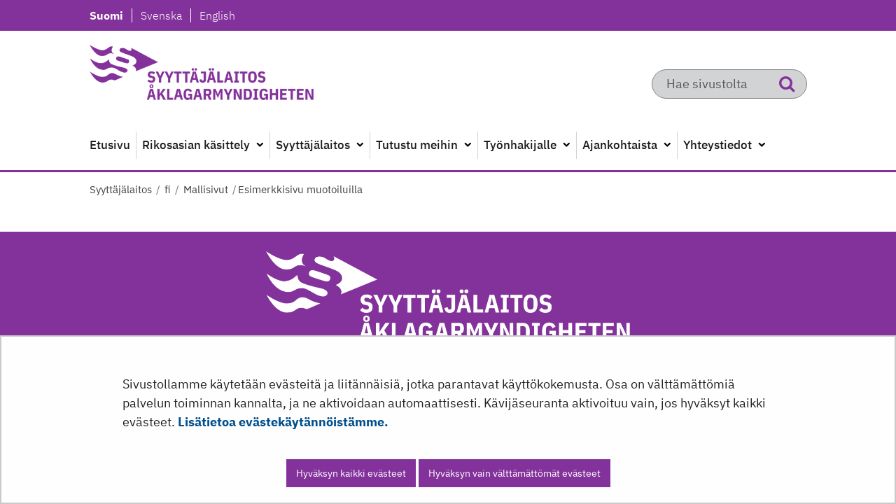

--- FILE ---
content_type: text/html;charset=UTF-8
request_url: https://syyttajalaitos.fi/esimerkkisivu-muotoiluilla
body_size: 23257
content:
<!doctype html>
<html class="ltr site-theme top-frame" dir="ltr" lang="fi-FI">
 <head> 
  <title>Esimerkkisivu muotoiluilla | Syyttäjälaitos</title> 
  <meta http-equiv="X-UA-Compatible" content="IE=edge"> 
  <meta content="initial-scale=1.0, width=device-width" name="viewport"> 
  <meta content="text/html; charset=UTF-8" http-equiv="content-type"> 
  <script data-senna-track="permanent" src="/o/frontend-js-svg4everybody-web/index.js" type="text/javascript"></script> 
  <link href="/documents/11121156/13385150/favicon.png/d7f60ed9-3511-ca50-b8f9-465411057f27?t=1569501961418" rel="shortcut icon"> 
  <script data-senna-track="permanent" src="/o/frontend-js-jquery-web/jquery/jquery.min.js" type="text/javascript"></script> 
  <script data-senna-track="permanent" src="/o/frontend-js-jquery-web/jquery/init.js" type="text/javascript"></script> 
  <script data-senna-track="permanent" src="/o/frontend-js-jquery-web/jquery/ajax.js" type="text/javascript"></script> 
  <script data-senna-track="permanent" src="/o/frontend-js-jquery-web/jquery/bootstrap.bundle.min.js" type="text/javascript"></script> 
  <script data-senna-track="permanent" src="/o/frontend-js-jquery-web/jquery/collapsible_search.js" type="text/javascript"></script> 
  <script data-senna-track="permanent" src="/o/frontend-js-jquery-web/jquery/fm.js" type="text/javascript"></script> 
  <script data-senna-track="permanent" src="/o/frontend-js-jquery-web/jquery/form.js" type="text/javascript"></script> 
  <script data-senna-track="permanent" src="/o/frontend-js-jquery-web/jquery/popper.min.js" type="text/javascript"></script> 
  <script data-senna-track="permanent" src="/o/frontend-js-jquery-web/jquery/side_navigation.js" type="text/javascript"></script> 
  <link data-senna-track="permanent" href="/o/frontend-theme-font-awesome-web/css/main.css" rel="stylesheet" type="text/css"> 
  <meta property="og:locale" content="fi_FI"> 
  <meta property="og:locale:alternate" content="en_US"> 
  <meta property="og:locale:alternate" content="sv_SE"> 
  <meta property="og:locale:alternate" content="fi_FI"> 
  <meta property="og:site_name" content="Syyttäjälaitos"> 
  <meta property="og:title" content="Esimerkkisivu muotoiluilla - Syyttäjälaitos"> 
  <meta property="og:type" content="website"> 
  <meta property="og:url" content="https://syyttajalaitos.fi/esimerkkisivu-muotoiluilla"> 
  <meta property="og:image" content="https://syyttajalaitos.fi/documents/11121156/13385150/Some%20Share%20Image.png/cc2df006-684a-f585-4c54-c8df3d790a14?version=1.0&amp;t=1585916963000&amp;imagePreview=1"> 
  <meta property="og:image:secure_url" content="https://syyttajalaitos.fi/documents/11121156/13385150/Some%20Share%20Image.png/cc2df006-684a-f585-4c54-c8df3d790a14?version=1.0&amp;t=1585916963000&amp;imagePreview=1"> 
  <meta property="og:image:type" content="image/png"> 
  <meta property="og:image:url" content="https://syyttajalaitos.fi/documents/11121156/13385150/Some%20Share%20Image.png/cc2df006-684a-f585-4c54-c8df3d790a14?version=1.0&amp;t=1585916963000&amp;imagePreview=1"> 
  <meta property="og:image:height" content="400"> 
  <meta property="og:image:width" content="400"> 
  <link class="lfr-css-file" data-senna-track="temporary" href="https://syyttajalaitos.fi/o/yja-site-template-theme/css/clay.css?browserId=chrome&amp;themeId=yjasitetemplate_WAR_yjasitetemplatetheme&amp;minifierType=css&amp;languageId=fi_FI&amp;t=1765906242000" id="liferayAUICSS" rel="stylesheet" type="text/css"> 
  <link data-senna-track="temporary" href="/o/frontend-css-web/main.css?browserId=chrome&amp;themeId=yjasitetemplate_WAR_yjasitetemplatetheme&amp;minifierType=css&amp;languageId=fi_FI&amp;t=1765913325018" id="liferayPortalCSS" rel="stylesheet" type="text/css"> 
  <link data-senna-track="temporary" href="/combo?browserId=chrome&amp;minifierType=&amp;themeId=yjasitetemplate_WAR_yjasitetemplatetheme&amp;languageId=fi_FI&amp;com_liferay_journal_content_web_portlet_JournalContentPortlet_INSTANCE_X7u6tehHlHJL:%2Fcss%2Fmain.css&amp;fi_yja_language_version_tool_web_portlet_LanguageVersionToolSelectionPortlet:%2Fcss%2Fmain.css&amp;fi_yja_sitetemplatesettings_web_SiteTemplateSettingsFooter_WAR_fiyjasitetemplatesettingsweb_INSTANCE_sitetemplateFooter:%2Fcss%2Ffooter.css&amp;fi_yja_sitetemplatesettings_web_SiteTemplateSettingsHeader_WAR_fiyjasitetemplatesettingsweb:%2Fcss%2Fheader.css&amp;t=1765906242000" id="abee3c7e" rel="stylesheet" type="text/css"> 
  <script data-senna-track="temporary" type="text/javascript">
	// <![CDATA[
		var Liferay = Liferay || {};

		Liferay.Browser = {
			acceptsGzip: function() {
				return true;
			},

			

			getMajorVersion: function() {
				return 131.0;
			},

			getRevision: function() {
				return '537.36';
			},
			getVersion: function() {
				return '131.0';
			},

			

			isAir: function() {
				return false;
			},
			isChrome: function() {
				return true;
			},
			isEdge: function() {
				return false;
			},
			isFirefox: function() {
				return false;
			},
			isGecko: function() {
				return true;
			},
			isIe: function() {
				return false;
			},
			isIphone: function() {
				return false;
			},
			isLinux: function() {
				return false;
			},
			isMac: function() {
				return true;
			},
			isMobile: function() {
				return false;
			},
			isMozilla: function() {
				return false;
			},
			isOpera: function() {
				return false;
			},
			isRtf: function() {
				return true;
			},
			isSafari: function() {
				return true;
			},
			isSun: function() {
				return false;
			},
			isWebKit: function() {
				return true;
			},
			isWindows: function() {
				return false;
			}
		};

		Liferay.Data = Liferay.Data || {};

		Liferay.Data.ICONS_INLINE_SVG = true;

		Liferay.Data.NAV_SELECTOR = '#navigation';

		Liferay.Data.NAV_SELECTOR_MOBILE = '#navigationCollapse';

		Liferay.Data.isCustomizationView = function() {
			return false;
		};

		Liferay.Data.notices = [
			

			
		];

		Liferay.PortletKeys = {
			DOCUMENT_LIBRARY: 'com_liferay_document_library_web_portlet_DLPortlet',
			DYNAMIC_DATA_MAPPING: 'com_liferay_dynamic_data_mapping_web_portlet_DDMPortlet',
			ITEM_SELECTOR: 'com_liferay_item_selector_web_portlet_ItemSelectorPortlet'
		};

		Liferay.PropsValues = {
			JAVASCRIPT_SINGLE_PAGE_APPLICATION_TIMEOUT: 0,
			NTLM_AUTH_ENABLED: false,
			UPLOAD_SERVLET_REQUEST_IMPL_MAX_SIZE: 3048576000
		};

		Liferay.ThemeDisplay = {

			

			
				getLayoutId: function() {
					return '40';
				},

				

				getLayoutRelativeControlPanelURL: function() {
					return '/group/syyttajalaitos/~/control_panel/manage';
				},

				getLayoutRelativeURL: function() {
					return '/esimerkkisivu-muotoiluilla';
				},
				getLayoutURL: function() {
					return 'https://syyttajalaitos.fi/esimerkkisivu-muotoiluilla';
				},
				getParentLayoutId: function() {
					return '3';
				},
				isControlPanel: function() {
					return false;
				},
				isPrivateLayout: function() {
					return 'false';
				},
				isVirtualLayout: function() {
					return false;
				},
			

			getBCP47LanguageId: function() {
				return 'fi-FI';
			},
			getCanonicalURL: function() {

				

				return 'https\x3a\x2f\x2fsyyttajalaitos\x2efi\x2fesimerkkisivu-muotoiluilla';
			},
			getCDNBaseURL: function() {
				return 'https://syyttajalaitos.fi';
			},
			getCDNDynamicResourcesHost: function() {
				return '';
			},
			getCDNHost: function() {
				return '';
			},
			getCompanyGroupId: function() {
				return '10197';
			},
			getCompanyId: function() {
				return '10157';
			},
			getDefaultLanguageId: function() {
				return 'fi_FI';
			},
			getDoAsUserIdEncoded: function() {
				return '';
			},
			getLanguageId: function() {
				return 'fi_FI';
			},
			getParentGroupId: function() {
				return '11121156';
			},
			getPathContext: function() {
				return '';
			},
			getPathImage: function() {
				return '/image';
			},
			getPathJavaScript: function() {
				return '/o/frontend-js-web';
			},
			getPathMain: function() {
				return '/c';
			},
			getPathThemeImages: function() {
				return 'https://syyttajalaitos.fi/o/yja-site-template-theme/images';
			},
			getPathThemeRoot: function() {
				return '/o/yja-site-template-theme';
			},
			getPlid: function() {
				return '13490517';
			},
			getPortalURL: function() {
				return 'https://syyttajalaitos.fi';
			},
			getRealUserId: function() {
				return '10161';
			},
			getScopeGroupId: function() {
				return '11121156';
			},
			getScopeGroupIdOrLiveGroupId: function() {
				return '11121156';
			},
			getSessionId: function() {
				return '';
			},
			getSiteAdminURL: function() {
				return 'https://syyttajalaitos.fi/group/syyttajalaitos/~/control_panel/manage?p_p_lifecycle=0&p_p_state=maximized&p_p_mode=view';
			},
			getSiteGroupId: function() {
				return '11121156';
			},
			getURLControlPanel: function() {
				return '/group/control_panel?refererPlid=13490517';
			},
			getURLHome: function() {
				return 'https\x3a\x2f\x2fsyyttajalaitos\x2efi\x2f';
			},
			getUserEmailAddress: function() {
				return '';
			},
			getUserId: function() {
				return '10161';
			},
			getUserName: function() {
				return '';
			},
			isAddSessionIdToURL: function() {
				return false;
			},
			isImpersonated: function() {
				return false;
			},
			isSignedIn: function() {
				return false;
			},

			isStagedPortlet: function() {
				
					
						return false;
					
				
			},

			isStateExclusive: function() {
				return false;
			},
			isStateMaximized: function() {
				return false;
			},
			isStatePopUp: function() {
				return false;
			}
		};

		var themeDisplay = Liferay.ThemeDisplay;

		Liferay.AUI = {

			

			getAvailableLangPath: function() {
				return 'available_languages.jsp?browserId=chrome&themeId=yjasitetemplate_WAR_yjasitetemplatetheme&colorSchemeId=01&languageId=fi_FI&t=1766428038655';
			},
			getCombine: function() {
				return false;
			},
			getComboPath: function() {
				return '/combo/?browserId=chrome&minifierType=&languageId=fi_FI&t=1765913362493&';
			},
			getDateFormat: function() {
				return '%d.%m.%Y';
			},
			getEditorCKEditorPath: function() {
				return '/o/frontend-editor-ckeditor-web';
			},
			getFilter: function() {
				var filter = 'raw';

				
					

				return filter;
			},
			getFilterConfig: function() {
				var instance = this;

				var filterConfig = null;

				if (!instance.getCombine()) {
					filterConfig = {
						replaceStr: '.js' + instance.getStaticResourceURLParams(),
						searchExp: '\\.js$'
					};
				}

				return filterConfig;
			},
			getJavaScriptRootPath: function() {
				return '/o/frontend-js-web';
			},
			getLangPath: function() {
				return 'aui_lang.jsp?browserId=chrome&themeId=yjasitetemplate_WAR_yjasitetemplatetheme&colorSchemeId=01&languageId=fi_FI&t=1765913362493';
			},
			getPortletRootPath: function() {
				return '/html/portlet';
			},
			getStaticResourceURLParams: function() {
				return '?browserId=chrome&minifierType=&languageId=fi_FI&t=1765913362493';
			}
		};

		Liferay.authToken = '8TqjZ1g3';

		

		Liferay.currentURL = '\x2fesimerkkisivu-muotoiluilla';
		Liferay.currentURLEncoded = '\x252Fesimerkkisivu-muotoiluilla';
	// ]]>
</script> 
  <script src="/o/js_loader_config?t=1765913344860" type="text/javascript"></script> 
  <script data-senna-track="permanent" src="/o/frontend-js-aui-web/aui/aui/aui.js" type="text/javascript"></script> 
  <script data-senna-track="permanent" src="/o/frontend-js-aui-web/liferay/modules.js" type="text/javascript"></script> 
  <script data-senna-track="permanent" src="/o/frontend-js-aui-web/liferay/aui_sandbox.js" type="text/javascript"></script> 
  <script data-senna-track="permanent" src="/o/frontend-js-aui-web/aui/attribute-base/attribute-base.js" type="text/javascript"></script> 
  <script data-senna-track="permanent" src="/o/frontend-js-aui-web/aui/attribute-complex/attribute-complex.js" type="text/javascript"></script> 
  <script data-senna-track="permanent" src="/o/frontend-js-aui-web/aui/attribute-core/attribute-core.js" type="text/javascript"></script> 
  <script data-senna-track="permanent" src="/o/frontend-js-aui-web/aui/attribute-observable/attribute-observable.js" type="text/javascript"></script> 
  <script data-senna-track="permanent" src="/o/frontend-js-aui-web/aui/attribute-extras/attribute-extras.js" type="text/javascript"></script> 
  <script data-senna-track="permanent" src="/o/frontend-js-aui-web/aui/event-custom-base/event-custom-base.js" type="text/javascript"></script> 
  <script data-senna-track="permanent" src="/o/frontend-js-aui-web/aui/event-custom-complex/event-custom-complex.js" type="text/javascript"></script> 
  <script data-senna-track="permanent" src="/o/frontend-js-aui-web/aui/oop/oop.js" type="text/javascript"></script> 
  <script data-senna-track="permanent" src="/o/frontend-js-aui-web/aui/aui-base-lang/aui-base-lang.js" type="text/javascript"></script> 
  <script data-senna-track="permanent" src="/o/frontend-js-aui-web/liferay/dependency.js" type="text/javascript"></script> 
  <script data-senna-track="permanent" src="/o/frontend-js-aui-web/liferay/util.js" type="text/javascript"></script> 
  <script data-senna-track="permanent" src="/o/frontend-js-web/loader/config.js" type="text/javascript"></script> 
  <script data-senna-track="permanent" src="/o/frontend-js-web/loader/loader.js" type="text/javascript"></script> 
  <script data-senna-track="permanent" src="/o/frontend-js-web/liferay/dom_task_runner.js" type="text/javascript"></script> 
  <script data-senna-track="permanent" src="/o/frontend-js-web/liferay/events.js" type="text/javascript"></script> 
  <script data-senna-track="permanent" src="/o/frontend-js-web/liferay/lazy_load.js" type="text/javascript"></script> 
  <script data-senna-track="permanent" src="/o/frontend-js-web/liferay/liferay.js" type="text/javascript"></script> 
  <script data-senna-track="permanent" src="/o/frontend-js-web/liferay/global.bundle.js" type="text/javascript"></script> 
  <script data-senna-track="permanent" src="/o/frontend-js-web/liferay/portlet.js" type="text/javascript"></script> 
  <script data-senna-track="permanent" src="/o/frontend-js-web/liferay/workflow.js" type="text/javascript"></script> 
  <script data-senna-track="temporary" src="/o/js_bundle_config?t=1765913501057" type="text/javascript"></script> 
  <script data-senna-track="temporary" type="text/javascript">
	// <![CDATA[
		
			
				
		

		

		
	// ]]>
</script> 
  <meta name="google-site-verification" content="HbKNZ1yeZ62dOBZkEgq0iEKeIJ-5pyF_JeTkRsz9UP0"> 
  <meta name="yandex-verification" content="1a6e9822c9346e74"> 
  <link class="lfr-css-file" data-senna-track="temporary" href="https://syyttajalaitos.fi/o/yja-site-template-theme/css/main.css?browserId=chrome&amp;themeId=yjasitetemplate_WAR_yjasitetemplatetheme&amp;minifierType=css&amp;languageId=fi_FI&amp;t=1765906242000" id="liferayThemeCSS" rel="stylesheet" type="text/css"> 
  <style data-senna-track="temporary" type="text/css">
		:root {
--yja-menu-link-row-height: 100%;
--yja-menu-link-row-height-min: 3.25rem;
}

div.embed-responsive:before {
    display: block !important;
}
	</style> 
  <style data-senna-track="temporary" type="text/css">

		

			

		

			

		

			

		

			

		

			

		

			

		

	</style> 
  <style>
/* Publication Theme Mobile navigation */
.yja-publication .yja-mobile-navigation { display: none; }
/* YJAOM-815 */
.top-frame .has-control-menu.controls-visible .portlet-asset-publisher .portlet-topper{
    z-index: 3;
}

/* YJAY-3881  */
.chrome .input-group .btn:focus, .chrome .input-group .form-control:focus {
    z-index: inherit;
}

/* SD-30779 */ 
*[lang="ar_SA"], *[lang="ar-SA"], *[lang="ar-SA"] *{ direction: rtl !important; }


/* YJALR71-2924 */
.controls-visible.signed-in .portlet-column-content.empty {min-height: 50px;margin-bottom: 10px;border: 1px dashed #d1d1d1;}

/* YJAVNK-1622 */
.has-control-menu .lfr-add-panel.open-admin-panel.sidenav-menu-slider{
    width: 500px !important;
}
.has-control-menu .lfr-admin-panel.sidenav-menu-slider .product-menu{
    width: 500px !important;
} 

</style> 
  <script>
    /* YJAY-1778 */
    (function () {
        window.YjaSearcher = window.YjaSearcher || {};
        window.YjaSearcher.encodeInput = window.YjaSearcher.encodeInput || function (userInput) {
            return encodeURIComponent(userInput).trim()
                .replace(/%2[f|F]/g, '/')
                .replace(/%5[c|C]/g, '%20')
                .replace(",", "%2C")
                .replace("\"", "%22")
                .replace("!", "%21")
                .replace("&", "%26")
                .replace("'", "%27")
                .replace('(', '%28')
                .replace(')', '%29');
        };

        window.YjaSearcher.readInput = window.YjaSearcher.readInput || function (input) {
            input = input || '';
            if (('' + input).trim().indexOf('#') < 0) {
                input = '#' + input;
            }
            var keywords = $(input).val();
            keywords = window.YjaSearcher.encodeInput(keywords);
            return keywords;
        };

        window.YjaSearcher.submitSearchForm = window.YjaSearcher.submitSearchForm || function (input) {
            var keywords = window.YjaSearcher.readInput(input);
            var formSearchUrl = window.YjaSearcher.formSearchUrl;
            if (formSearchUrl && keywords) {
                document.location.href = formSearchUrl + "?q=" + keywords;
            }
        };
    })();
</script> 
  <style data-senna-track="temporary" type="text/css">
</style> 
  <link data-senna-track="permanent" href="https://syyttajalaitos.fi/combo?browserId=chrome&amp;minifierType=css&amp;languageId=fi_FI&amp;t=1765913328866&amp;/o/yja-common-ui-theme-contributor/css/yja-common-ui.css" rel="stylesheet" type="text/css"> 
  <script data-senna-track="permanent" src="https://syyttajalaitos.fi/o/yja-common-ui-theme-contributor/js/yja-common-ui.js?browserId=chrome&amp;languageId=fi_FI&amp;t=1765913328866" type="text/javascript"></script> 
  <script type="text/javascript">
// <![CDATA[
Liferay.on(
	'ddmFieldBlur', function(event) {
		if (window.Analytics) {
			Analytics.send(
				'fieldBlurred',
				'Form',
				{
					fieldName: event.fieldName,
					focusDuration: event.focusDuration,
					formId: event.formId,
					formPageTitle: event.formPageTitle,
					page: event.page,
					title: event.title
				}
			);
		}
	}
);

Liferay.on(
	'ddmFieldFocus', function(event) {
		if (window.Analytics) {
			Analytics.send(
				'fieldFocused',
				'Form',
				{
					fieldName: event.fieldName,
					formId: event.formId,
					formPageTitle: event.formPageTitle,
					page: event.page,
					title: event.title
				}
			);
		}
	}
);

Liferay.on(
	'ddmFormPageShow', function(event) {
		if (window.Analytics) {
			Analytics.send(
				'pageViewed',
				'Form',
				{
					formId: event.formId,
					formPageTitle: event.formPageTitle,
					page: event.page,
					title: event.title
				}
			);
		}
	}
);

Liferay.on(
	'ddmFormSubmit', function(event) {
		if (window.Analytics) {
			Analytics.send(
				'formSubmitted',
				'Form',
				{
					formId: event.formId
				}
			);
		}
	}
);

Liferay.on(
	'ddmFormView', function(event) {
		if (window.Analytics) {
			Analytics.send(
				'formViewed',
				'Form',
				{
					formId: event.formId,
					title: event.title
				}
			);
		}
	}
);
// ]]>
</script> 
  <script data-senna-track="temporary" type="text/javascript">
	if (window.Analytics) {
		window._com_liferay_document_library_analytics_isViewFileEntry = false;
	}
</script> 
  <link rel="stylesheet" href="/o/fi.yja.sitetemplatesettings.web/support/11121156/1738975180498.css"> 
  <meta name="twitter:card" content="summary"> 
  <meta name="twitter:title" content="Esimerkkisivu muotoiluilla | Syyttäjälaitos"> 
  <meta name="twitter:image" content="https://syyttajalaitos.fi/documents/11121156/13385150/Some+Share+Image/cc2df006-684a-f585-4c54-c8df3d790a14?t=1585916963024"> 
  <meta name="format-detection" content="telephone=no"> 
  <link rel="stylesheet" href="/o/common-ui-resources/standalone/a11y/css/main.css?browserId=chrome&amp;themeId=yjasitetemplate_WAR_yjasitetemplatetheme&amp;minifierType=css&amp;languageId=fi_FI&amp;t=1765906242000
"> 
  <link rel="stylesheet" href="/o/common-ui-resources/standalone/mobile-navigation/css/main.css?browserId=chrome&amp;themeId=yjasitetemplate_WAR_yjasitetemplatetheme&amp;minifierType=css&amp;languageId=fi_FI&amp;t=1765906242000
"> 
  <link rel="stylesheet" href="/o/common-ui-resources/standalone/owl/css/owl.carousel.min.css?browserId=chrome&amp;themeId=yjasitetemplate_WAR_yjasitetemplatetheme&amp;minifierType=css&amp;languageId=fi_FI&amp;t=1765906242000
"> 
  <link rel="stylesheet" type="text/css" href="/o/yja-cookie-consent-web/css/main.css?browserId=chrome&amp;themeId=yjasitetemplate_WAR_yjasitetemplatetheme&amp;minifierType=css&amp;languageId=fi_FI&amp;t=1765906242000"> 
 </head> 
 <body class="chrome controls-visible  yui3-skin-sam signed-out public-page site extranet-user  fi" itemscope itemtype="http://schema.org/WebPage"> 
  <a href="#content-main" id="skip-to-maincontent">Hyppää sisältöön</a> 
  <script>var YjaSearcher = YjaSearcher || {};
YjaSearcher.formSearchUrl = '/haku';</script> 
  <div class="bg-image"></div> 
  <div class="page-wrapper"> 
   <header id="banner" role="banner"> 
    <div id="heading"> 
     <div class="portlet-boundary portlet-boundary_fi_yja_sitetemplatesettings_web_SiteTemplateSettingsHeader_WAR_fiyjasitetemplatesettingsweb_  portlet-static portlet-static-end portlet-barebone yja-site-template-settings-header-portlet " id="p_p_id_fi_yja_sitetemplatesettings_web_SiteTemplateSettingsHeader_WAR_fiyjasitetemplatesettingsweb_"> 
      <span id="p_fi_yja_sitetemplatesettings_web_SiteTemplateSettingsHeader_WAR_fiyjasitetemplatesettingsweb"></span> 
      <section class="portlet" id="portlet_fi_yja_sitetemplatesettings_web_SiteTemplateSettingsHeader_WAR_fiyjasitetemplatesettingsweb"> 
       <a id="aineisto-fi_yja_sitetemplatesettings_web_SiteTemplateSettingsHeader_WAR_fiyjasitetemplatesettingsweb" name="aineisto-fi_yja_sitetemplatesettings_web_SiteTemplateSettingsHeader_WAR_fiyjasitetemplatesettingsweb" class="yja-anchor-elements"></a> 
       <div class="portlet-content"> 
        <div class="autofit-float autofit-row portlet-header "> 
         <div class="autofit-col autofit-col-end"> 
          <div class="autofit-section"> 
          </div> 
         </div> 
        </div> 
        <div class=" portlet-content-container"> 
         <div class="portlet-body"> 
          <div class="header-top-bar"> 
           <div class="layout-wrapper-wide-container"> 
            <div class="header-top-bar-links-lang" role="navigation" aria-label="Kielen valinta"> 
             <div class="portlet-boundary portlet-boundary_fi_yja_language_version_tool_web_portlet_LanguageVersionToolSelectionPortlet_  portlet-static portlet-static-end portlet-barebone language-version-selection-portlet " id="p_p_id_fi_yja_language_version_tool_web_portlet_LanguageVersionToolSelectionPortlet_"> 
              <span id="p_fi_yja_language_version_tool_web_portlet_LanguageVersionToolSelectionPortlet"></span> 
              <section class="portlet" id="portlet_fi_yja_language_version_tool_web_portlet_LanguageVersionToolSelectionPortlet"> 
               <a id="aineisto-fi_yja_language_version_tool_web_portlet_LanguageVersionToolSelectionPortlet" name="aineisto-fi_yja_language_version_tool_web_portlet_LanguageVersionToolSelectionPortlet" class="yja-anchor-elements"></a> 
               <div class="portlet-content"> 
                <div class="autofit-float autofit-row portlet-header "> 
                 <div class="autofit-col autofit-col-end"> 
                  <div class="autofit-section"> 
                  </div> 
                 </div> 
                </div> 
                <div class=" portlet-content-container"> 
                 <div class="portlet-body"> 
                  <ul aria-label="Valitse sivustolla käytettävä kieli" class="fi" id="languageSelectionMenu"> 
                   <li class="fi" lang="fi"><a rel="nofollow" href="https://syyttajalaitos.fi/?p_p_id=fi_yja_language_version_tool_web_portlet_LanguageVersionToolMissingNotificationPortlet&amp;_fi_yja_language_version_tool_web_portlet_LanguageVersionToolMissingNotificationPortlet_missingLanguageVersion=1"><span class="sr-only">Valitse kieli</span> Suomi</a></li> 
                   <li class="sv" lang="sv"><a rel="nofollow" href="https://syyttajalaitos.fi/sv/?p_p_id=fi_yja_language_version_tool_web_portlet_LanguageVersionToolMissingNotificationPortlet&amp;_fi_yja_language_version_tool_web_portlet_LanguageVersionToolMissingNotificationPortlet_missingLanguageVersion=1"><span class="sr-only">Välj språket</span> Svenska</a></li> 
                   <li class="en" lang="en"><a rel="nofollow" href="https://syyttajalaitos.fi/en/?p_p_id=fi_yja_language_version_tool_web_portlet_LanguageVersionToolMissingNotificationPortlet&amp;_fi_yja_language_version_tool_web_portlet_LanguageVersionToolMissingNotificationPortlet_missingLanguageVersion=1"><span class="sr-only">Select language</span> English</a></li> 
                  </ul> 
                 </div> 
                </div> 
               </div> 
              </section> 
             </div> 
            </div> 
            <div class="header-top-bar-links-right"> 
             <div> 
              <div class="substitute-navigation-container"> 
               <div class="portlet-boundary portlet-boundary_com_liferay_site_navigation_site_map_web_portlet_SiteNavigationSiteMapPortlet_  portlet-static portlet-static-end portlet-barebone portlet-site-map " id="p_p_id_com_liferay_site_navigation_site_map_web_portlet_SiteNavigationSiteMapPortlet_INSTANCE_substitutenavigationinstanceid_"> 
                <span id="p_com_liferay_site_navigation_site_map_web_portlet_SiteNavigationSiteMapPortlet_INSTANCE_substitutenavigationinstanceid"></span> 
                <section class="portlet" id="portlet_com_liferay_site_navigation_site_map_web_portlet_SiteNavigationSiteMapPortlet_INSTANCE_substitutenavigationinstanceid"> 
                 <a id="aineisto-com_liferay_site_navigation_site_map_web_portlet_SiteNavigationSiteMapPortlet_INSTANCE_substitutenavigationinstanceid" name="aineisto-com_liferay_site_navigation_site_map_web_portlet_SiteNavigationSiteMapPortlet_INSTANCE_substitutenavigationinstanceid" class="yja-anchor-elements"></a> 
                 <div class="portlet-content"> 
                  <div class="autofit-float autofit-row portlet-header "> 
                   <div class="autofit-col autofit-col-end"> 
                    <div class="autofit-section"> 
                    </div> 
                   </div> 
                  </div> 
                  <div class=" portlet-content-container"> 
                   <div class="portlet-body"> 
                    <ul id="navigation__substitute" class="footer__sitemap site-theme__navigation" aria-label="Navigation"> 
                     <li aria-labelledby="menuItem_0"><a href="https://syyttajalaitos.fi/etusivu"> <span id="menuItem_0"> Etusivu </span> </a></li> 
                     <li aria-labelledby="menuItem_1"><a href="https://syyttajalaitos.fi/rikosasian-kasittely" class="hasChildren"> <span id="menuItem_1"> Rikosasian käsittely </span> </a> <button type="button" class="toggleVisibility icon-chevron-down" aria-label="Avaa alavalikko" aria-expanded="false" aria-haspopup="true"> </button> 
                      <ul> 
                       <li aria-labelledby="subMenuItem_2"><a href="https://syyttajalaitos.fi/esitutkinta"> <span id="subMenuItem_2"> Esitutkinta </span> </a></li> 
                       <li aria-labelledby="subMenuItem_3"><a href="https://syyttajalaitos.fi/syyteharkinta"> <span id="subMenuItem_3"> Syyteharkinta </span> </a></li> 
                       <li aria-labelledby="subMenuItem_4"><a href="https://syyttajalaitos.fi/rikosasian-oikeudenkaynti"> <span id="subMenuItem_4"> Rikosasian oikeudenkäynti </span> </a></li> 
                       <li aria-labelledby="subMenuItem_5"><a href="https://syyttajalaitos.fi/rangaistuksen-taytantoonpano"> <span id="subMenuItem_5"> Rangaistuksen täytäntöönpano </span> </a></li> 
                       <li aria-labelledby="subMenuItem_6"><a href="https://syyttajalaitos.fi/asianosaisena-rikosprosessissa" class="hasChildren"> <span id="subMenuItem_6"> Asianosaisena rikosprosessissa </span> </a> <button type="button" class="toggleVisibility icon-chevron-right" aria-label="Avaa alavalikko" aria-expanded="false" aria-haspopup="true"> </button> 
                        <ul> 
                         <li aria-labelledby="subMenuItem_7"><a href="https://syyttajalaitos.fi/rikoksesta-epailty-ja-syytetty"> <span id="subMenuItem_7"> Rikoksesta epäilty ja syytetty </span> </a></li> 
                         <li aria-labelledby="subMenuItem_8"><a href="https://syyttajalaitos.fi/rikoksen-uhri"> <span id="subMenuItem_8"> Rikoksen uhri </span> </a></li> 
                         <li aria-labelledby="subMenuItem_9"><a href="https://syyttajalaitos.fi/todistaja"> <span id="subMenuItem_9"> Todistaja </span> </a></li> 
                         <li aria-labelledby="subMenuItem_10"><a href="https://syyttajalaitos.fi/alaikaisen-huoltaja"> <span id="subMenuItem_10"> Alaikäisen huoltaja </span> </a></li> 
                        </ul></li> 
                       <li aria-labelledby="subMenuItem_12"><a href="https://syyttajalaitos.fi/rikosasioiden-sovittelu"> <span id="subMenuItem_12"> Rikosasioiden sovittelu </span> </a></li> 
                       <li aria-labelledby="subMenuItem_13"><a href="https://syyttajalaitos.fi/syyteoikeuden-vanhentuminen"> <span id="subMenuItem_13"> Syyteoikeuden vanhentuminen </span> </a></li> 
                       <li aria-labelledby="subMenuItem_14"><a href="https://syyttajalaitos.fi/rikosasioiden-nopea-kasittely"> <span id="subMenuItem_14"> Rikosasioiden nopea käsittely </span> </a></li> 
                       <li aria-labelledby="subMenuItem_15"><a href="https://syyttajalaitos.fi/poliisirikosasiat"> <span id="subMenuItem_15"> Poliisirikosasiat </span> </a></li> 
                       <li aria-labelledby="subMenuItem_16"><a href="https://syyttajalaitos.fi/syyttajan-paatoksen-jalkeen" class="hasChildren"> <span id="subMenuItem_16"> Syyttäjän päätöksen jälkeen </span> </a> <button type="button" class="toggleVisibility icon-chevron-right" aria-label="Avaa alavalikko" aria-expanded="false" aria-haspopup="true"> </button> 
                        <ul> 
                         <li aria-labelledby="subMenuItem_17"><a href="https://syyttajalaitos.fi/kantelut" class="hasChildren"> <span id="subMenuItem_17"> Kantelut </span> </a></li> 
                        </ul></li> 
                       <li aria-labelledby="subMenuItem_19"><a href="https://syyttajalaitos.fi/sakkomenettely" class="hasChildren"> <span id="subMenuItem_19"> Sakkomenettely </span> </a> <button type="button" class="toggleVisibility icon-chevron-right" aria-label="Avaa alavalikko" aria-expanded="false" aria-haspopup="true"> </button> 
                        <ul> 
                         <li aria-labelledby="subMenuItem_20"><a href="https://syyttajalaitos.fi/suostumus"> <span id="subMenuItem_20"> Suostumus </span> </a></li> 
                         <li aria-labelledby="subMenuItem_21"><a href="https://syyttajalaitos.fi/rangaistusvaatimus"> <span id="subMenuItem_21"> Rangaistusvaatimus </span> </a></li> 
                         <li aria-labelledby="subMenuItem_22"><a href="https://syyttajalaitos.fi/sakotetun-oikeus-antaa-syyttajalle-selvitysta"> <span id="subMenuItem_22"> Sakotetun oikeus antaa syyttäjälle selvitystä </span> </a></li> 
                         <li aria-labelledby="subMenuItem_23"><a href="https://syyttajalaitos.fi/maksukyvyn-muutos"> <span id="subMenuItem_23"> Maksukyvyn muutos </span> </a></li> 
                         <li aria-labelledby="subMenuItem_24"><a href="https://syyttajalaitos.fi/muutoksenhaku"> <span id="subMenuItem_24"> Muutoksenhaku </span> </a></li> 
                        </ul></li> 
                       <li aria-labelledby="subMenuItem_26"><a href="https://syyttajalaitos.fi/kansalaiselle"> <span id="subMenuItem_26"> Kansalaiselle </span> </a></li> 
                      </ul></li> 
                     <li aria-labelledby="menuItem_28"><a href="https://syyttajalaitos.fi/syyttajalaitos" class="hasChildren"> <span id="menuItem_28"> Syyttäjälaitos </span> </a> <button type="button" class="toggleVisibility icon-chevron-down" aria-label="Avaa alavalikko" aria-expanded="false" aria-haspopup="true"> </button> 
                      <ul> 
                       <li aria-labelledby="subMenuItem_29"><a href="https://syyttajalaitos.fi/tavoitteet-strategia-ja-visio" class="hasChildren"> <span id="subMenuItem_29"> Tavoitteet, strategia ja visio </span> </a> <button type="button" class="toggleVisibility icon-chevron-right" aria-label="Avaa alavalikko" aria-expanded="false" aria-haspopup="true"> </button> 
                        <ul> 
                         <li aria-labelledby="subMenuItem_30"><a href="https://syyttajalaitos.fi/visio"> <span id="subMenuItem_30"> Visio </span> </a></li> 
                         <li aria-labelledby="subMenuItem_31"><a href="https://syyttajalaitos.fi/tavoitteet"> <span id="subMenuItem_31"> Tavoitteet vuosille 2025-2028 </span> </a></li> 
                        </ul></li> 
                       <li aria-labelledby="subMenuItem_33"><a href="https://syyttajalaitos.fi/arvot"> <span id="subMenuItem_33"> Arvot </span> </a></li> 
                       <li aria-labelledby="subMenuItem_34"><a href="https://syyttajalaitos.fi/eettiset-linjaukset" class="hasChildren"> <span id="subMenuItem_34"> Eettiset linjaukset </span> </a> <button type="button" class="toggleVisibility icon-chevron-right" aria-label="Avaa alavalikko" aria-expanded="false" aria-haspopup="true"> </button> 
                        <ul> 
                         <li aria-labelledby="subMenuItem_35"><a href="https://syyttajalaitos.fi/eettisten-linjausten-teemat"> <span id="subMenuItem_35"> Eettisten linjausten teemat </span> </a></li> 
                        </ul></li> 
                       <li aria-labelledby="subMenuItem_37"><a href="https://syyttajalaitos.fi/johto-ja-organisaatio" class="hasChildren"> <span id="subMenuItem_37"> Johto ja organisaatio </span> </a> <button type="button" class="toggleVisibility icon-chevron-right" aria-label="Avaa alavalikko" aria-expanded="false" aria-haspopup="true"> </button> 
                        <ul> 
                         <li aria-labelledby="subMenuItem_38"><a href="https://syyttajalaitos.fi/valtakunnansyyttaja"> <span id="subMenuItem_38"> Valtakunnansyyttäjä </span> </a></li> 
                         <li aria-labelledby="subMenuItem_39"><a href="https://syyttajalaitos.fi/apulaisvaltakunnansyyttaja"> <span id="subMenuItem_39"> Apulaisvaltakunnansyyttäjä </span> </a></li> 
                         <li aria-labelledby="subMenuItem_40"><a href="https://syyttajalaitos.fi/valtakunnansyyttajan-toimisto" class="hasChildren"> <span id="subMenuItem_40"> Valtakunnansyyttäjän toimisto </span> </a></li> 
                         <li aria-labelledby="subMenuItem_41"><a href="https://syyttajalaitos.fi/syyttajaalueet" class="hasChildren"> <span id="subMenuItem_41"> Syyttäjäalueet </span> </a></li> 
                        </ul></li> 
                       <li aria-labelledby="subMenuItem_43"><a href="https://syyttajalaitos.fi/koulutus"> <span id="subMenuItem_43"> Koulutus </span> </a></li> 
                       <li aria-labelledby="subMenuItem_44"><a href="https://syyttajalaitos.fi/toiminta-ja-talous" class="hasChildren"> <span id="subMenuItem_44"> Toiminta ja talous </span> </a> <button type="button" class="toggleVisibility icon-chevron-right" aria-label="Avaa alavalikko" aria-expanded="false" aria-haspopup="true"> </button> 
                        <ul> 
                         <li aria-labelledby="subMenuItem_45"><a href="https://syyttajalaitos.fi/suunnittelun-asiakirjat"> <span id="subMenuItem_45"> Suunnittelun asiakirjat </span> </a></li> 
                        </ul></li> 
                       <li aria-labelledby="subMenuItem_47"><a href="https://syyttajalaitos.fi/lait-ja-asetukset"> <span id="subMenuItem_47"> Lait ja asetukset </span> </a></li> 
                       <li aria-labelledby="subMenuItem_48"><a href="https://syyttajalaitos.fi/tyojarjestys"> <span id="subMenuItem_48"> Työjärjestys </span> </a></li> 
                       <li aria-labelledby="subMenuItem_49"><a href="https://syyttajalaitos.fi/syyttajalaitos-lukuina"> <span id="subMenuItem_49"> Syyttäjälaitos lukuina </span> </a></li> 
                       <li aria-labelledby="subMenuItem_50"><a href="https://syyttajalaitos.fi/syyttajalaitosmitali"> <span id="subMenuItem_50"> Syyttäjälaitosmitali </span> </a></li> 
                       <li aria-labelledby="subMenuItem_51"><a href="https://syyttajalaitos.fi/historia" class="hasChildren"> <span id="subMenuItem_51"> Historia </span> </a> <button type="button" class="toggleVisibility icon-chevron-right" aria-label="Avaa alavalikko" aria-expanded="false" aria-haspopup="true"> </button> 
                        <ul> 
                         <li aria-labelledby="subMenuItem_52"><a href="https://syyttajalaitos.fi/organisaatiouudistus"> <span id="subMenuItem_52"> Organisaatiouudistus </span> </a></li> 
                        </ul></li> 
                       <li aria-labelledby="subMenuItem_54"><a href="https://syyttajalaitos.fi/viranomaiselle"> <span id="subMenuItem_54"> Viranomaiselle </span> </a></li> 
                       <li aria-labelledby="subMenuItem_55"><a href="https://syyttajalaitos.fi/vaarinkaytoksista-ilmoittaminen"> <span id="subMenuItem_55"> Väärinkäytöksistä ilmoittaminen </span> </a></li> 
                      </ul></li> 
                     <li aria-labelledby="menuItem_57"><a href="https://syyttajalaitos.fi/tutustu-meihin" class="hasChildren"> <span id="menuItem_57"> Tutustu meihin </span> </a> <button type="button" class="toggleVisibility icon-chevron-down" aria-label="Avaa alavalikko" aria-expanded="false" aria-haspopup="true"> </button> 
                      <ul> 
                       <li aria-labelledby="subMenuItem_58"><a href="https://syyttajalaitos.fi/ammattina-syyttaja" class="hasChildren"> <span id="subMenuItem_58"> Ammattina syyttäjä </span> </a> <button type="button" class="toggleVisibility icon-chevron-right" aria-label="Avaa alavalikko" aria-expanded="false" aria-haspopup="true"> </button> 
                        <ul> 
                         <li aria-labelledby="subMenuItem_59"><a href="https://syyttajalaitos.fi/apulaissyyttaja"> <span id="subMenuItem_59"> Apulaissyyttäjä </span> </a></li> 
                        </ul></li> 
                       <li aria-labelledby="subMenuItem_61"><a href="https://syyttajalaitos.fi/ammattina-syyttajansihteeri"> <span id="subMenuItem_61"> Ammattina syyttäjänsihteeri </span> </a></li> 
                       <li aria-labelledby="subMenuItem_62"><a href="https://syyttajalaitos.fi/syyttajalaitos-sosiaalisessa-mediassa"> <span id="subMenuItem_62"> Syyttäjälaitos sosiaalisessa mediassa </span> </a></li> 
                       <li aria-labelledby="subMenuItem_63"><a href="https://syyttajalaitos.fi/toissa-syyttajalaitoksessa"> <span id="subMenuItem_63"> Töissä syyttäjälaitoksessa </span> </a></li> 
                      </ul></li> 
                     <li aria-labelledby="menuItem_65"><a href="https://syyttajalaitos.fi/tyonhakijalle" class="hasChildren"> <span id="menuItem_65"> Työnhakijalle </span> </a> <button type="button" class="toggleVisibility icon-chevron-down" aria-label="Avaa alavalikko" aria-expanded="false" aria-haspopup="true"> </button> 
                      <ul> 
                       <li aria-labelledby="subMenuItem_66"><a href="https://syyttajalaitos.fi/avoimet-virat"> <span id="subMenuItem_66"> Avoimet virat </span> </a></li> 
                       <li aria-labelledby="subMenuItem_67"><a href="https://syyttajalaitos.fi/harjoittelijaksi-syyttajalaitokseen"> <span id="subMenuItem_67"> Harjoittelijaksi Syyttäjälaitokseen </span> </a></li> 
                       <li aria-labelledby="subMenuItem_68"><a href="https://syyttajalaitos.fi/harjoittelijoiden-kokemuksia"> <span id="subMenuItem_68"> Harjoittelijoiden kokemuksia </span> </a></li> 
                       <li aria-labelledby="subMenuItem_69"><a href="https://syyttajalaitos.fi/palkkaus-ja-virkaehtosopimukset"> <span id="subMenuItem_69"> Palkkaus ja virkaehtosopimukset </span> </a></li> 
                      </ul></li> 
                     <li aria-labelledby="menuItem_71"><a href="https://syyttajalaitos.fi/ajankohtaista" class="hasChildren"> <span id="menuItem_71"> Ajankohtaista </span> </a> <button type="button" class="toggleVisibility icon-chevron-down" aria-label="Avaa alavalikko" aria-expanded="false" aria-haspopup="true"> </button> 
                      <ul> 
                       <li aria-labelledby="subMenuItem_72"><a href="https://syyttajalaitos.fi/tiedotteet"> <span id="subMenuItem_72"> Tiedotteet </span> </a></li> 
                       <li aria-labelledby="subMenuItem_73"><a href="https://syyttajalaitos.fi/kanteluratkaisuja"> <span id="subMenuItem_73"> Kanteluratkaisuja </span> </a></li> 
                       <li aria-labelledby="subMenuItem_74"><a href="https://syyttajalaitos.fi/tiedotteiden-ja-ratkaisuselosteiden-tilaus" class="hasChildren"> <span id="subMenuItem_74"> Tiedotteiden ja ratkaisuselosteiden tilaus </span> </a></li> 
                       <li aria-labelledby="subMenuItem_75"><a href="https://syyttajalaitos.fi/medialle" class="hasChildren"> <span id="subMenuItem_75"> Medialle </span> </a></li> 
                       <li aria-labelledby="subMenuItem_76"><a href="https://syyttajalaitos.fi/tietopalvelu" class="hasChildren"> <span id="subMenuItem_76"> Tietopalvelu </span> </a> <button type="button" class="toggleVisibility icon-chevron-right" aria-label="Avaa alavalikko" aria-expanded="false" aria-haspopup="true"> </button> 
                        <ul> 
                         <li aria-labelledby="subMenuItem_77"><a href="https://syyttajalaitos.fi/median-tietopyynnot"> <span id="subMenuItem_77"> Median tietopyynnöt </span> </a></li> 
                         <li aria-labelledby="subMenuItem_78"><a href="https://syyttajalaitos.fi/tutkijat"> <span id="subMenuItem_78"> Tutkijat </span> </a></li> 
                         <li aria-labelledby="subMenuItem_79"><a href="https://syyttajalaitos.fi/yleinen-tiedonsaantioikeus"> <span id="subMenuItem_79"> Yleinen tiedonsaantioikeus </span> </a></li> 
                        </ul></li> 
                       <li aria-labelledby="subMenuItem_81"><a href="https://syyttajalaitos.fi/vastaamo"> <span id="subMenuItem_81"> Vastaamo </span> </a></li> 
                      </ul></li> 
                     <li aria-labelledby="menuItem_83"><a href="https://syyttajalaitos.fi/yhteystiedot" class="hasChildren"> <span id="menuItem_83"> Yhteystiedot </span> </a> <button type="button" class="toggleVisibility icon-chevron-down" aria-label="Avaa alavalikko" aria-expanded="false" aria-haspopup="true"> </button> 
                      <ul> 
                       <li aria-labelledby="subMenuItem_84"><a href="https://syyttajalaitos.fi/etela-suomen-syyttajaalue"> <span id="subMenuItem_84"> Etelä-Suomen syyttäjäalue </span> </a></li> 
                       <li aria-labelledby="subMenuItem_85"><a href="https://syyttajalaitos.fi/lansi-suomen-syyttajaalue"> <span id="subMenuItem_85"> Länsi-Suomen syyttäjäalue </span> </a></li> 
                       <li aria-labelledby="subMenuItem_86"><a href="https://syyttajalaitos.fi/ita-suomen-syyttajaalue"> <span id="subMenuItem_86"> Itä-Suomen syyttäjäalue </span> </a></li> 
                       <li aria-labelledby="subMenuItem_87"><a href="https://syyttajalaitos.fi/pohjois-suomen-syyttajaalue"> <span id="subMenuItem_87"> Pohjois-Suomen syyttäjäalue </span> </a></li> 
                       <li aria-labelledby="subMenuItem_88"><a href="https://syyttajalaitos.fi/ahvenanmaan-syyttajaalue"> <span id="subMenuItem_88"> Ahvenanmaan syyttäjäalue </span> </a></li> 
                       <li aria-labelledby="subMenuItem_89"><a href="https://syyttajalaitos.fi/valtakunnansyyttajan-toimisto-yhteystiedot"> <span id="subMenuItem_89"> Valtakunnansyyttäjän toimisto </span> </a></li> 
                       <li aria-labelledby="subMenuItem_90"><a href="https://syyttajalaitos.fi/euroopan-syyttajanvirasto-eppo"> <span id="subMenuItem_90"> Euroopan syyttäjänvirasto EPPO </span> </a></li> 
                       <li aria-labelledby="subMenuItem_91"><a href="https://syyttajalaitos.fi/laskutusohje"> <span id="subMenuItem_91"> Laskutusohje </span> </a></li> 
                       <li aria-labelledby="subMenuItem_92"><a href="https://syyttajalaitos.fi/tietosuoja"> <span id="subMenuItem_92"> Tietosuoja </span> </a></li> 
                      </ul></li> 
                     <li aria-labelledby="menuItem_94"><a href="https://syyttajalaitos.fi/tietoa-sivustosta" class="hasChildren"> <span id="menuItem_94"> Tietoa sivustosta </span> </a> <button type="button" class="toggleVisibility icon-chevron-down" aria-label="Avaa alavalikko" aria-expanded="false" aria-haspopup="true"> </button> 
                      <ul> 
                       <li aria-labelledby="subMenuItem_95"><a href="https://syyttajalaitos.fi/evasteet"> <span id="subMenuItem_95"> Sivuston evästeet </span> </a></li> 
                      </ul></li> 
                     <li aria-labelledby="menuItem_97"><a href="https://syyttajalaitos.fi/akkusastoori" class="hasChildren"> <span id="menuItem_97"> Akkusastoori </span> </a> <button type="button" class="toggleVisibility icon-chevron-down" aria-label="Avaa alavalikko" aria-expanded="false" aria-haspopup="true"> </button> 
                      <ul> 
                       <li aria-labelledby="subMenuItem_98"><a href="https://syyttajalaitos.fi/kirjoittajat" class="hasChildren"> <span id="subMenuItem_98"> Kirjoittajat </span> </a> <button type="button" class="toggleVisibility icon-chevron-right" aria-label="Avaa alavalikko" aria-expanded="false" aria-haspopup="true"> </button> 
                        <ul> 
                         <li aria-labelledby="subMenuItem_99"><a href="https://syyttajalaitos.fi/anna-riikka-ruuth"> <span id="subMenuItem_99"> Anna-Riikka Ruuth </span> </a></li> 
                         <li aria-labelledby="subMenuItem_100"><a href="https://syyttajalaitos.fi/maria-turkia"> <span id="subMenuItem_100"> Maria Turkia </span> </a></li> 
                         <li aria-labelledby="subMenuItem_101"><a href="https://syyttajalaitos.fi/virve-streng"> <span id="subMenuItem_101"> Virve Streng </span> </a></li> 
                         <li aria-labelledby="subMenuItem_102"><a href="https://syyttajalaitos.fi/tanja-lahti"> <span id="subMenuItem_102"> Tanja Lahti </span> </a></li> 
                         <li aria-labelledby="subMenuItem_103"><a href="https://syyttajalaitos.fi/piia-vottonen"> <span id="subMenuItem_103"> Piia Vottonen </span> </a></li> 
                         <li aria-labelledby="subMenuItem_104"><a href="https://syyttajalaitos.fi/heidi-nummela"> <span id="subMenuItem_104"> Heidi Nummela </span> </a></li> 
                         <li aria-labelledby="subMenuItem_105"><a href="https://syyttajalaitos.fi/marianna-semi"> <span id="subMenuItem_105"> Marianna Semi </span> </a></li> 
                         <li aria-labelledby="subMenuItem_106"><a href="https://syyttajalaitos.fi/raija-toiviainen"> <span id="subMenuItem_106"> Raija Toiviainen </span> </a></li> 
                         <li aria-labelledby="subMenuItem_107"><a href="https://syyttajalaitos.fi/matti-kuusimaki"> <span id="subMenuItem_107"> Matti Kuusimäki </span> </a></li> 
                         <li aria-labelledby="subMenuItem_108"><a href="https://syyttajalaitos.fi/kielensapahoittaja"> <span id="subMenuItem_108"> Kielensäpahoittaja </span> </a></li> 
                         <li aria-labelledby="subMenuItem_109"><a href="https://syyttajalaitos.fi/kaisa-harkisaari"> <span id="subMenuItem_109"> Kaisa Härkisaari </span> </a></li> 
                        </ul></li> 
                       <li aria-labelledby="subMenuItem_111"><a href="https://syyttajalaitos.fi/toimitus-ja-yhteystiedot"> <span id="subMenuItem_111"> Toimitus ja yhteystiedot </span> </a></li> 
                       <li aria-labelledby="subMenuItem_112"><a href="https://syyttajalaitos.fi/tietoa-akkusastoorista"> <span id="subMenuItem_112"> Tietoa Akkusastoorista </span> </a></li> 
                      </ul></li> 
                     <li aria-labelledby="menuItem_114"><a href="https://syyttajalaitos.fi/suunnannayttaja"> <span id="menuItem_114"> Suunnannäyttäjä </span> </a></li> 
                     <li aria-labelledby="menuItem_115"><a href="https://syyttajalaitos.fi/pakinat"> <span id="menuItem_115"> Pakinat </span> </a></li> 
                     <li aria-labelledby="menuItem_116"><a href="https://syyttajalaitos.fi/ammattiasiaa-tyon-tueksi"> <span id="menuItem_116"> Ammattiasiaa työn tueksi </span> </a></li> 
                     <li aria-labelledby="menuItem_117"><a href="https://syyttajalaitos.fi/hyva-kiertamaan"> <span id="menuItem_117"> Hyvä kiertämään </span> </a></li> 
                     <li aria-labelledby="menuItem_118"><a href="https://syyttajalaitos.fi/tyohyvinvointi"> <span id="menuItem_118"> Työhyvinvointi </span> </a></li> 
                    </ul> 
                   </div> 
                  </div> 
                 </div> 
                </section> 
               </div> 
              </div> 
              <style>.substitute-navigation-container ul { display: none !important; }</style> 
             </div> 
            </div> 
           </div> 
          </div> 
          <div class="layout-wrapper-wide-container"> 
           <div class="row header-row"> 
            <div class="col col-md-7 header-top-left-cell"> 
             <a class="logo" href="/fi" aria-label="Palaa Syyttäjälaitos-sivuston etusivulle "> <img src="/documents/11121156/13385150/header-logo-fusion.png/6c34b425-7d4a-5638-c7e6-f478d23e101f?t=1569591216000" alt="Syyttäjälaitos"> </a> 
            </div> 
            <div class="col col-md-5 header-top-right-cell text-right"> 
             <div class="header-top-right-area"> 
              <!-- if showTopBar is true, don't show language selection here but instead in the top bar --> 
              <form class="search-form" action="/haku?q=" onsubmit="YjaSearcher.submitSearchForm('_fi_yja_sitetemplatesettings_web_SiteTemplateSettingsHeader_WAR_fiyjasitetemplatesettingsweb_search-keywords'); return false;"> 
               <div class="input-group"> 
                <label class="sr-only" for="_fi_yja_sitetemplatesettings_web_SiteTemplateSettingsHeader_WAR_fiyjasitetemplatesettingsweb_search-keywords">Hae sivustolta</label> 
                <input type="search" id="_fi_yja_sitetemplatesettings_web_SiteTemplateSettingsHeader_WAR_fiyjasitetemplatesettingsweb_search-keywords" name="keywords" class="search-query form-control" placeholder="Hae sivustolta"> 
                <div class="input-group-append"> 
                 <input onclick="YjaSearcher.submitSearchForm('_fi_yja_sitetemplatesettings_web_SiteTemplateSettingsHeader_WAR_fiyjasitetemplatesettingsweb_search-keywords'); return false;" class="btn btn-small btn-default search-form_submit" type="submit" value="Hae"> 
                </div> 
               </div> 
              </form> 
              <a href="/haku" class="header-advanced-search-link">Hakusivulle</a> 
             </div> 
            </div> 
           </div> 
          </div> 
          <style data-senna-track="temporary">
			:root {
			
				--yja-menu-overlay-background: #5c5c5c;
			
			
				--yja-menu-link-color:#ffffff;
			
			
				--yja-menu-border-color: #000;
			
			}
		</style> 
         </div> 
        </div> 
       </div> 
      </section> 
     </div> 
    </div> 
    <div class="d-block d-md-none mobile-menu-actions visible-phone" data-menu-position="right"> 
     <button class="menu-icon mmenu-toggler" id="mmenu-open-panel" aria-expanded="false" aria-haspopup="true"> <span role="presentation" class="icon-reorder" aria-hidden="true"></span> <span>Valikko</span> </button> 
    </div> 
    <nav class="sort-pages modify-pages main-nav d-none d-md-block a11y-navigation" data-focus-target="ul" aria-label="Päänavigointi"> 
     <ul class="a11y-nav site-theme__navigation" id="a11y-nav-root"> 
      <li class="a11y-nav__item a11y-nav__item" id="layout_2"><a href="https://syyttajalaitos.fi/etusivu"> <span>Etusivu</span> </a></li> 
      <li class="a11y-nav__item a11y-nav__item" id="layout_6"><a href="https://syyttajalaitos.fi/rikosasian-kasittely"> <span>Rikosasian käsittely</span> </a></li> 
      <li class="a11y-nav__item a11y-nav__item" id="layout_208"><a href="https://syyttajalaitos.fi/syyttajalaitos"> <span>Syyttäjälaitos</span> </a></li> 
      <li class="a11y-nav__item a11y-nav__item" id="layout_837"><a href="https://syyttajalaitos.fi/tutustu-meihin"> <span>Tutustu meihin</span> </a></li> 
      <li class="a11y-nav__item a11y-nav__item" id="layout_9"><a href="https://syyttajalaitos.fi/tyonhakijalle"> <span>Työnhakijalle</span> </a></li> 
      <li class="a11y-nav__item a11y-nav__item" id="layout_10"><a href="https://syyttajalaitos.fi/ajankohtaista"> <span>Ajankohtaista</span> </a></li> 
      <li class="a11y-nav__item a11y-nav__item" id="layout_11"><a href="https://syyttajalaitos.fi/yhteystiedot"> <span>Yhteystiedot</span> </a></li> 
      <li class="a11y-nav__item a11y-nav__item" id="layout_233"><a href="https://syyttajalaitos.fi/tietoa-sivustosta"> <span>Tietoa sivustosta</span> </a></li> 
      <li class="a11y-nav__item a11y-nav__item" id="layout_12"><a href="https://syyttajalaitos.fi/akkusastoori"> <span>Akkusastoori</span> </a></li> 
      <li class="a11y-nav__item a11y-nav__item" id="layout_13"><a href="https://syyttajalaitos.fi/suunnannayttaja"> <span>Suunnannäyttäjä</span> </a></li> 
      <li class="a11y-nav__item a11y-nav__item" id="layout_15"><a href="https://syyttajalaitos.fi/pakinat"> <span>Pakinat</span> </a></li> 
      <li class="a11y-nav__item a11y-nav__item" id="layout_16"><a href="https://syyttajalaitos.fi/ammattiasiaa-tyon-tueksi"> <span>Ammattiasiaa työn tueksi</span> </a></li> 
      <li class="a11y-nav__item a11y-nav__item" id="layout_17"><a href="https://syyttajalaitos.fi/hyva-kiertamaan"> <span>Hyvä kiertämään</span> </a></li> 
      <li class="a11y-nav__item a11y-nav__item" id="layout_18"><a href="https://syyttajalaitos.fi/tyohyvinvointi"> <span>Työhyvinvointi</span> </a></li> 
     </ul> 
    </nav> 
   </header> 
   <section id="content"> 
    <div id="main-content" class="landingpage-layout-container"> 
     <span id="content-main"></span> 
     <div class="portlet-layout row" style="position: relative;"> 
      <div class="portlet-column col col-12" id="column-5"> 
       <div class="portlet-dropzone portlet-column-content" id="layout-column_column-5"> 
        <div class="portlet-boundary portlet-boundary_com_liferay_site_navigation_breadcrumb_web_portlet_SiteNavigationBreadcrumbPortlet_  portlet-static portlet-static-end portlet-barebone portlet-breadcrumb " id="p_p_id_com_liferay_site_navigation_breadcrumb_web_portlet_SiteNavigationBreadcrumbPortlet_INSTANCE_QvXuvxVy3IG0_"> 
         <span id="p_com_liferay_site_navigation_breadcrumb_web_portlet_SiteNavigationBreadcrumbPortlet_INSTANCE_QvXuvxVy3IG0"></span> 
         <section class="portlet" id="portlet_com_liferay_site_navigation_breadcrumb_web_portlet_SiteNavigationBreadcrumbPortlet_INSTANCE_QvXuvxVy3IG0"> 
          <a id="aineisto-com_liferay_site_navigation_breadcrumb_web_portlet_SiteNavigationBreadcrumbPortlet_INSTANCE_QvXuvxVy3IG0" name="aineisto-com_liferay_site_navigation_breadcrumb_web_portlet_SiteNavigationBreadcrumbPortlet_INSTANCE_QvXuvxVy3IG0" class="yja-anchor-elements"></a> 
          <div class="portlet-content"> 
           <div class="autofit-float autofit-row portlet-header "> 
            <div class="autofit-col autofit-col-end"> 
             <div class="autofit-section"> 
             </div> 
            </div> 
           </div> 
           <div class=" portlet-content-container"> 
            <div class="portlet-body"> 
             <nav aria-label="Murupolku" id="_com_liferay_site_navigation_breadcrumb_web_portlet_SiteNavigationBreadcrumbPortlet_INSTANCE_QvXuvxVy3IG0_breadcrumbs-defaultScreen"> 
              <ul class="breadcrumb breadcrumb-horizontal"> 
               <li class=""><a href="https://syyttajalaitos.fi"> Syyttäjälaitos </a></li> 
               <li class=""><a href="https://syyttajalaitos.fi/fi"> fi </a></li> 
               <li class=""><a href="https://syyttajalaitos.fi/mallisivut"> Mallisivut </a></li> 
               <li class="active" aria-current="page">Esimerkkisivu muotoiluilla</li> 
              </ul> 
             </nav> 
            </div> 
           </div> 
          </div> 
         </section> 
        </div> 
       </div> 
      </div> 
     </div> 
     <div class="landingpage-layout"> 
      <div class="portlet-layout row"> 
       <div class="portlet-column col col-12" id="column-1"> 
        <div class="empty portlet-dropzone portlet-column-content" id="layout-column_column-1"></div> 
       </div> 
      </div> 
      <div class="portlet-layout row"> 
       <div class="portlet-column portlet-column-first col col-12 col-md-8" id="column-2" role="main"> 
        <span id="content-main"></span> 
        <div class="portlet-dropzone portlet-column-content portlet-column-content-first" id="layout-column_column-2"></div> 
       </div> 
       <div class="portlet-column portlet-column-last col col-12 col-md-4" id="column-3" role="complementary"> 
        <div class="portlet-dropzone portlet-column-content portlet-column-content-last" id="layout-column_column-3"></div> 
       </div> 
      </div> 
      <div class="portlet-layout row"> 
       <div class="portlet-column col col-12" id="column-4"> 
        <div class="empty portlet-dropzone portlet-column-content" id="layout-column_column-4"></div> 
       </div> 
      </div> 
     </div> 
    </div> 
    <form action="#" aria-hidden="true" class="hide" id="hrefFm" method="post" name="hrefFm"> 
     <span></span> 
     <button hidden type="submit">Piilotettu</button> 
    </form> 
   </section> 
  </div> 
  <footer id="footer"> 
   <div class="portlet-boundary portlet-boundary_fi_yja_sitetemplatesettings_web_SiteTemplateSettingsFooter_WAR_fiyjasitetemplatesettingsweb_  portlet-static portlet-static-end portlet-barebone yja-site-template-settings-footer-portlet " id="p_p_id_fi_yja_sitetemplatesettings_web_SiteTemplateSettingsFooter_WAR_fiyjasitetemplatesettingsweb_INSTANCE_sitetemplateFooter_"> 
    <span id="p_fi_yja_sitetemplatesettings_web_SiteTemplateSettingsFooter_WAR_fiyjasitetemplatesettingsweb_INSTANCE_sitetemplateFooter"></span> 
    <section class="portlet" id="portlet_fi_yja_sitetemplatesettings_web_SiteTemplateSettingsFooter_WAR_fiyjasitetemplatesettingsweb_INSTANCE_sitetemplateFooter"> 
     <a id="aineisto-fi_yja_sitetemplatesettings_web_SiteTemplateSettingsFooter_WAR_fiyjasitetemplatesettingsweb_INSTANCE_sitetemplateFooter" name="aineisto-fi_yja_sitetemplatesettings_web_SiteTemplateSettingsFooter_WAR_fiyjasitetemplatesettingsweb_INSTANCE_sitetemplateFooter" class="yja-anchor-elements"></a> 
     <div class="portlet-content"> 
      <div class="autofit-float autofit-row portlet-header "> 
       <div class="autofit-col autofit-col-end"> 
        <div class="autofit-section"> 
        </div> 
       </div> 
      </div> 
      <div class=" portlet-content-container"> 
       <div class="portlet-body"> 
        <div class="container footer-main-content"> 
         <div class="row"> 
          <div class="col col-md-6"> 
           <div> 
            <p> 
             <picture data-fileentryid="13405419"> 
              <source media="(max-width:128px)" srcset="/o/adaptive-media/image/13405419/Thumbnail-128x128/syyttaja-footer-logo.png?t=1569821704000"> 
              <source media="(max-width:1000px) and (min-width:128px)" srcset="/o/adaptive-media/image/13405419/Preview-1000x0/syyttaja-footer-logo.png?t=1569821704000"> 
              <img alt="Syyttäjälaitoksen logo" src="/documents/11121156/13385150/syyttaja-footer-logo.png/b99f2303-6cbd-c2cf-3b1f-24dc140ae6a1?t=1569821704000"> 
             </picture></p> 
            <p><a href="/yhteystiedot">Syyttäjälaitoksen toimipaikkojen yhteystiedot</a></p> 
            <ul> 
             <li><a href="/kansalaiselle">Kansalaiselle</a></li> 
             <li><a href="/sakkomenettely">Sakon saajalle</a></li> 
             <li><a href="/meille-toihin">Työnhakijalle</a></li> 
             <li><a href="/viranomaiselle">Viranomaiselle</a></li> 
            </ul> 
            <ul> 
             <li><a href="/tietoa-sivustosta">Tietoa sivustosta</a></li> 
             <li><a href="/tietosuoja">Tietosuoja</a></li> 
             <li><a href="/saavutettavuusseloste">Saavutettavuusseloste</a></li> 
             <li><a href="/palaute">Palaute</a></li> 
            </ul> 
            <div class="yja-meta-content-info"> 
            </div> 
           </div> 
          </div> 
          <div class="col col-md-6"> 
           <div> 
            <p> 
             <picture data-fileentryid="13405404"> 
              <source media="(max-width:128px)" srcset="/o/adaptive-media/image/13405404/Thumbnail-128x128/akkusastoori-footer-logo-800px.png?t=1556883129000"> 
              <source media="(max-width:800px) and (min-width:128px)" srcset="/o/adaptive-media/image/13405404/Preview-1000x0/akkusastoori-footer-logo-800px.png?t=1556883129000"> 
              <img alt="Akkusastoorin logo" src="/documents/11121156/13385150/akkusastoori-footer-logo-800px.png/c9ad0cbe-aefa-ce00-9cee-2a111e8ac83a?t=1556883129000"> 
             </picture></p> 
            <p>Valtakunnansyyttäjän toimisto, Lintulahdenkuja 4, 00530 Helsinki | viestinta.syyttaja(at)oikeus.fi</p> 
            <ul> 
             <li><a href="/tietoa-sivustosta">Tietoa sivustosta</a></li> 
             <li><a href="/tietosuoja">Tietosuoja</a></li> 
             <li><a href="/saavutettavuusseloste">Saavutettavuusseloste</a></li> 
             <li><a href="/palaute">Palaute</a></li> 
            </ul> 
            <div class="yja-meta-content-info"> 
            </div> 
           </div> 
          </div> 
          <div class="col col-md-1"> 
           <div> 
            <div> 
             <a class="social-media__icon yja-external-link" href="https://www.instagram.com/syyttajalaitos/"> 
              <svg aria-hidden="true" height="34" viewbox="0 0 448 512" xmlns="http://www.w3.org/2000/svg"> 
               <path d="M224.1 141c-63.6 0-114.9 51.3-114.9 114.9s51.3 114.9 114.9 114.9 114.9-51.3 114.9-114.9-51.3-114.9-114.9-114.9zm0 190.6c-41.8 0-75.7-33.9-75.7-75.7s33.9-75.7 75.7-75.7 75.7 33.9 75.7 75.7-33.9 75.7-75.7 75.7zm146.4-194.3c0 14.9-12.1 27-27 27s-27-12.1-27-27 12.1-27 27-27 27 12.1 27 27zm76.1 27.2c-1.7-35.7-9.9-67.3-36.2-93.6S355.7 9.7 320 8c-35.7-1.7-142.8-1.7-178.5 0-35.7 1.7-67.3 9.9-93.6 36.2S9.7 92.3 8 128c-1.7 35.7-1.7 142.8 0 178.5 1.7 35.7 9.9 67.3 36.2 93.6s57.9 34.5 93.6 36.2c35.7 1.7 142.8 1.7 178.5 0 35.7-1.7 67.3-9.9 93.6-36.2s34.5-57.9 36.2-93.6c1.7-35.7 1.7-142.8 0-178.5zM398.8 388c-7.8 19.6-22.9 34.7-42.5 42.5-29.4 11.7-99.2 9-132.3 9s-102.9 2.6-132.3-9c-19.6-7.8-34.7-22.9-42.5-42.5-11.7-29.4-9-99.2-9-132.3s-2.6-102.9 9-132.3c7.8-19.6 22.9-34.7 42.5-42.5 29.4-11.7 99.2-9 132.3-9s102.9-2.6 132.3 9c19.6 7.8 34.7 22.9 42.5 42.5 11.7 29.4 9 99.2 9 132.3s2.6 102.9-9 132.3z" fill="currentColor"></path> 
              </svg> <span class="sr-only">Instagram</span> </a> 
            </div> 
            <div> 
             <a class="social-media__icon" href="//www.linkedin.com/company/syyttäjälaitos-åklagarmyndigheten/"> 
              <svg height="34" viewbox="0 0 407.4 407.2" xmlns="http://www.w3.org/2000/svg"> 
               <path d="M203.3,407c-57.6,0-115.1-0.2-172.7,0.1c-15.3,0.1-28.2-10.6-30.3-25c-0.2-1.5-0.3-3-0.3-4.5c0-116,0-232,0-347.9C0,13,12.5,0.3,29.3,0.1c18.4-0.1,36.8,0,55.3,0C182,0.1,279.5,0.2,377,0c15.8,0,26.5,10.7,29.1,20.7c0.7,2.8,1.3,5.7,1.3,8.6c0.1,116.1,0.1,232.2,0,348.3c0,16.5-12.5,29.2-29.1,29.3c-21.7,0.1-43.5,0-65.2,0C276.5,407,239.9,407,203.3,407z M217.2,178.8c0-8.2-0.2-15.1,0.1-22.1c0.1-3.4-0.9-4.6-4.5-4.6c-16.6,0.2-33.3,0.2-49.9,0c-4-0.1-4.8,1.3-4.8,5c0.1,61.9,0.1,123.7,0,185.6c0,3.8,1.1,5.1,4.9,5c17.3-0.2,34.6-0.2,51.8,0c3.9,0,4.9-1.2,4.9-5c-0.1-31.1-0.2-62.2,0-93.4c0-6.4,0.4-13,1.6-19.3c2.3-13.2,8.4-23.8,22.5-27.3c4.2-1.1,8.8-1.3,13.2-1.2c14.7,0.2,23.6,7,26.9,21.4c1.7,7.7,2.4,15.8,2.5,23.7c0.3,32,0.2,64,0,96c0,3.7,1,5.1,4.9,5.1c17.3-0.2,34.6-0.2,51.8,0c3.7,0,4.7-1.2,4.7-4.8c-0.1-34.4-0.1-68.8,0-103.3c0-14.1-0.7-28.1-3.9-41.9c-3.8-16.3-11-30.6-25.6-39.9c-9.1-5.8-19.2-8.6-29.7-9.7c-12.9-1.4-25.8-1.6-38.2,3.2C236.5,156.5,225.7,165.4,217.2,178.8z M59.7,250.1c0,31,0.1,62-0.1,92.9c0,3.8,1.2,4.7,4.8,4.7c17.4-0.1,34.8-0.1,52.2,0c3.4,0,4.7-0.9,4.6-4.5c-0.1-62.2-0.1-124.4,0-186.7c0-3.7-1.3-4.4-4.7-4.4c-17.1,0.1-34.3,0.1-51.4,0.1c-5.4,0-5.4,0-5.4,5.3C59.7,188.4,59.7,219.2,59.7,250.1z M90.2,126.1c19.7,0,35.5-15.5,35.6-34.9c0-19.8-15.6-35.7-35.2-35.8c-19.8,0-35.5,15.6-35.5,35.4C55.1,110.5,70.6,126.1,90.2,126.1z" fill="currentColor"></path> 
              </svg><span class="sr-only">Linkedin</span> </a> 
            </div> 
            <p><br> &nbsp;</p> 
            <div class="yja-meta-content-info"> 
            </div> 
           </div> 
          </div> 
         </div> 
        </div> 
       </div> 
      </div> 
     </div> 
    </section> 
   </div> 
  </footer> 
  <nav class="sort-pages modify-pages yja-mobile-navigation" id="mmenu" aria-label="Päänavigointi mobiililaitteille" data-menu-position="right"> 
   <div class="yja-mobile-navigation__content"> 
    <div class="yja-mobile-navigation__toolbar"> 
     <button class="yja-mobile-navigation__button yja-mobile-navigation__button--close" id="yjaMenuButtonClose"> <span class="sr-only">Sulje valikko</span> 
      <svg class="lexicon-icon lexicon-icon-times" role="presentation" viewbox="0 0 512 512"> 
       <use xlink:href="https://syyttajalaitos.fi/o/yja-site-template-theme/images/clay/icons.svg#times" /> 
      </svg> </button> 
    </div> 
    <div class="yja-mobile-navigation__tree"> 
     <ul class="nav mm-listview" id="mainMenubar"> 
      <li class="mm-listitem level-1" id="mobile-layout_2"> 
       <div class="nav-item__container"> 
        <a href="https://syyttajalaitos.fi/etusivu" class="mm-listitem__text"> <span>Etusivu</span> </a> 
       </div></li> 
      <li class="mm-listitem level-1" id="mobile-layout_6"> 
       <div class="nav-item__container"> 
        <a href="https://syyttajalaitos.fi/rikosasian-kasittely" class="mm-listitem__text has-btn"> <span>Rikosasian käsittely</span> </a> 
        <button class="yja-mobile-navigation__button yja-mobile-navigation__button--toggler" aria-expanded="false"> <span class="sr-only">Rikosasian käsittely -osion alavalikko</span> 
         <svg class="lexicon-icon lexicon-icon-angle-right" role="presentation" viewbox="0 0 512 512"> 
          <use xlink:href="https://syyttajalaitos.fi/o/yja-site-template-theme/images/clay/icons.svg#angle-right" /> 
         </svg> </button> 
       </div> 
       <ul class="child-menu mm-listview " id="child_menu_6" aria-label="Rikosasian käsittely -osion alavalikko"> 
        <li class="mm-listitem level-2" id="mobile-layout_45"> 
         <div class="nav-item__container"> 
          <a href="https://syyttajalaitos.fi/esitutkinta" class="mm-listitem__text">Esitutkinta</a> 
         </div></li> 
        <li class="mm-listitem level-2" id="mobile-layout_48"> 
         <div class="nav-item__container"> 
          <a href="https://syyttajalaitos.fi/syyteharkinta" class="mm-listitem__text">Syyteharkinta</a> 
         </div></li> 
        <li class="mm-listitem level-2" id="mobile-layout_47"> 
         <div class="nav-item__container"> 
          <a href="https://syyttajalaitos.fi/rikosasian-oikeudenkaynti" class="mm-listitem__text">Rikosasian oikeudenkäynti</a> 
         </div></li> 
        <li class="mm-listitem level-2" id="mobile-layout_49"> 
         <div class="nav-item__container"> 
          <a href="https://syyttajalaitos.fi/rangaistuksen-taytantoonpano" class="mm-listitem__text">Rangaistuksen täytäntöönpano</a> 
         </div></li> 
        <li class="mm-listitem level-2" id="mobile-layout_50"> 
         <div class="nav-item__container"> 
          <a href="https://syyttajalaitos.fi/asianosaisena-rikosprosessissa" class="mm-listitem__text has-btn">Asianosaisena rikosprosessissa</a> 
          <button class="yja-mobile-navigation__button yja-mobile-navigation__button--toggler" aria-expanded="false" controls="child_menu_50_4"> <span class="sr-only">Asianosaisena rikosprosessissa -osion alavalikko</span> 
           <svg class="lexicon-icon lexicon-icon-angle-right" role="presentation" viewbox="0 0 512 512"> 
            <use xlink:href="https://syyttajalaitos.fi/o/yja-site-template-theme/images/clay/icons.svg#angle-right" /> 
           </svg> </button> 
         </div> 
         <ul class="child-menu mm-listview " id="child_menu_50" aria-label="Asianosaisena rikosprosessissa -osion alavalikko"> 
          <li class="mm-listitem level-3" id="mobile-layout_51"> 
           <div class="nav-item__container"> 
            <a href="https://syyttajalaitos.fi/rikoksesta-epailty-ja-syytetty" class="mm-listitem__text">Rikoksesta epäilty ja syytetty</a> 
           </div></li> 
          <li class="mm-listitem level-3" id="mobile-layout_65"> 
           <div class="nav-item__container"> 
            <a href="https://syyttajalaitos.fi/rikoksen-uhri" class="mm-listitem__text">Rikoksen uhri</a> 
           </div></li> 
          <li class="mm-listitem level-3" id="mobile-layout_66"> 
           <div class="nav-item__container"> 
            <a href="https://syyttajalaitos.fi/todistaja" class="mm-listitem__text">Todistaja</a> 
           </div></li> 
          <li class="mm-listitem level-3" id="mobile-layout_67"> 
           <div class="nav-item__container"> 
            <a href="https://syyttajalaitos.fi/alaikaisen-huoltaja" class="mm-listitem__text">Alaikäisen huoltaja</a> 
           </div></li> 
         </ul></li> 
        <li class="mm-listitem level-2" id="mobile-layout_68"> 
         <div class="nav-item__container"> 
          <a href="https://syyttajalaitos.fi/rikosasioiden-sovittelu" class="mm-listitem__text">Rikosasioiden sovittelu</a> 
         </div></li> 
        <li class="mm-listitem level-2" id="mobile-layout_69"> 
         <div class="nav-item__container"> 
          <a href="https://syyttajalaitos.fi/syyteoikeuden-vanhentuminen" class="mm-listitem__text">Syyteoikeuden vanhentuminen</a> 
         </div></li> 
        <li class="mm-listitem level-2" id="mobile-layout_70"> 
         <div class="nav-item__container"> 
          <a href="https://syyttajalaitos.fi/rikosasioiden-nopea-kasittely" class="mm-listitem__text">Rikosasioiden nopea käsittely</a> 
         </div></li> 
        <li class="mm-listitem level-2" id="mobile-layout_71"> 
         <div class="nav-item__container"> 
          <a href="https://syyttajalaitos.fi/poliisirikosasiat" class="mm-listitem__text">Poliisirikosasiat</a> 
         </div></li> 
        <li class="mm-listitem level-2" id="mobile-layout_843"> 
         <div class="nav-item__container"> 
          <a href="https://syyttajalaitos.fi/syyttajan-paatoksen-jalkeen" class="mm-listitem__text has-btn">Syyttäjän päätöksen jälkeen</a> 
          <button class="yja-mobile-navigation__button yja-mobile-navigation__button--toggler" aria-expanded="false" controls="child_menu_843_9"> <span class="sr-only">Syyttäjän päätöksen jälkeen -osion alavalikko</span> 
           <svg class="lexicon-icon lexicon-icon-angle-right" role="presentation" viewbox="0 0 512 512"> 
            <use xlink:href="https://syyttajalaitos.fi/o/yja-site-template-theme/images/clay/icons.svg#angle-right" /> 
           </svg> </button> 
         </div> 
         <ul class="child-menu mm-listview " id="child_menu_843" aria-label="Syyttäjän päätöksen jälkeen -osion alavalikko"> 
          <li class="mm-listitem level-3" id="mobile-layout_72"> 
           <div class="nav-item__container"> 
            <a href="https://syyttajalaitos.fi/kantelut" class="mm-listitem__text has-btn">Kantelut</a> 
            <button class="yja-mobile-navigation__button yja-mobile-navigation__button--toggler" aria-expanded="false" controls="child_menu_72_0"> <span class="sr-only">Kantelut -osion alavalikko</span> 
             <svg class="lexicon-icon lexicon-icon-angle-right" role="presentation" viewbox="0 0 512 512"> 
              <use xlink:href="https://syyttajalaitos.fi/o/yja-site-template-theme/images/clay/icons.svg#angle-right" /> 
             </svg> </button> 
           </div> 
           <ul class="child-menu mm-listview " id="child_menu_72" aria-label="Kantelut -osion alavalikko"> 
            <li class="mm-listitem level-4" id="mobile-layout_53"> 
             <div class="nav-item__container"> 
              <a href="https://syyttajalaitos.fi/kanteluratkaisut" class="mm-listitem__text">Kanteluratkaisut</a> 
             </div></li> 
           </ul></li> 
         </ul></li> 
        <li class="mm-listitem level-2" id="mobile-layout_7"> 
         <div class="nav-item__container"> 
          <a href="https://syyttajalaitos.fi/sakkomenettely" class="mm-listitem__text has-btn">Sakkomenettely</a> 
          <button class="yja-mobile-navigation__button yja-mobile-navigation__button--toggler" aria-expanded="false" controls="child_menu_7_10"> <span class="sr-only">Sakkomenettely -osion alavalikko</span> 
           <svg class="lexicon-icon lexicon-icon-angle-right" role="presentation" viewbox="0 0 512 512"> 
            <use xlink:href="https://syyttajalaitos.fi/o/yja-site-template-theme/images/clay/icons.svg#angle-right" /> 
           </svg> </button> 
         </div> 
         <ul class="child-menu mm-listview " id="child_menu_7" aria-label="Sakkomenettely -osion alavalikko"> 
          <li class="mm-listitem level-3" id="mobile-layout_59"> 
           <div class="nav-item__container"> 
            <a href="https://syyttajalaitos.fi/suostumus" class="mm-listitem__text">Suostumus</a> 
           </div></li> 
          <li class="mm-listitem level-3" id="mobile-layout_61"> 
           <div class="nav-item__container"> 
            <a href="https://syyttajalaitos.fi/rangaistusvaatimus" class="mm-listitem__text">Rangaistusvaatimus</a> 
           </div></li> 
          <li class="mm-listitem level-3" id="mobile-layout_62"> 
           <div class="nav-item__container"> 
            <a href="https://syyttajalaitos.fi/sakotetun-oikeus-antaa-syyttajalle-selvitysta" class="mm-listitem__text">Sakotetun oikeus antaa syyttäjälle selvitystä</a> 
           </div></li> 
          <li class="mm-listitem level-3" id="mobile-layout_63"> 
           <div class="nav-item__container"> 
            <a href="https://syyttajalaitos.fi/maksukyvyn-muutos" class="mm-listitem__text">Maksukyvyn muutos</a> 
           </div></li> 
          <li class="mm-listitem level-3" id="mobile-layout_64"> 
           <div class="nav-item__container"> 
            <a href="https://syyttajalaitos.fi/muutoksenhaku" class="mm-listitem__text">Muutoksenhaku</a> 
           </div></li> 
         </ul></li> 
        <li class="mm-listitem level-2" id="mobile-layout_74"> 
         <div class="nav-item__container"> 
          <a href="https://syyttajalaitos.fi/kansalaiselle" class="mm-listitem__text">Kansalaiselle</a> 
         </div></li> 
       </ul></li> 
      <li class="mm-listitem level-1" id="mobile-layout_208"> 
       <div class="nav-item__container"> 
        <a href="https://syyttajalaitos.fi/syyttajalaitos" class="mm-listitem__text has-btn"> <span>Syyttäjälaitos</span> </a> 
        <button class="yja-mobile-navigation__button yja-mobile-navigation__button--toggler" aria-expanded="false"> <span class="sr-only">Syyttäjälaitos -osion alavalikko</span> 
         <svg class="lexicon-icon lexicon-icon-angle-right" role="presentation" viewbox="0 0 512 512"> 
          <use xlink:href="https://syyttajalaitos.fi/o/yja-site-template-theme/images/clay/icons.svg#angle-right" /> 
         </svg> </button> 
       </div> 
       <ul class="child-menu mm-listview " id="child_menu_208" aria-label="Syyttäjälaitos -osion alavalikko"> 
        <li class="mm-listitem level-2" id="mobile-layout_78"> 
         <div class="nav-item__container"> 
          <a href="https://syyttajalaitos.fi/tavoitteet-strategia-ja-visio" class="mm-listitem__text has-btn">Tavoitteet, strategia ja visio</a> 
          <button class="yja-mobile-navigation__button yja-mobile-navigation__button--toggler" aria-expanded="false" controls="child_menu_78_0"> <span class="sr-only">Tavoitteet, strategia ja visio -osion alavalikko</span> 
           <svg class="lexicon-icon lexicon-icon-angle-right" role="presentation" viewbox="0 0 512 512"> 
            <use xlink:href="https://syyttajalaitos.fi/o/yja-site-template-theme/images/clay/icons.svg#angle-right" /> 
           </svg> </button> 
         </div> 
         <ul class="child-menu mm-listview " id="child_menu_78" aria-label="Tavoitteet, strategia ja visio -osion alavalikko"> 
          <li class="mm-listitem level-3" id="mobile-layout_107"> 
           <div class="nav-item__container"> 
            <a href="https://syyttajalaitos.fi/visio" class="mm-listitem__text">Visio</a> 
           </div></li> 
          <li class="mm-listitem level-3" id="mobile-layout_108"> 
           <div class="nav-item__container"> 
            <a href="https://syyttajalaitos.fi/tavoitteet" class="mm-listitem__text">Tavoitteet vuosille 2025-2028</a> 
           </div></li> 
         </ul></li> 
        <li class="mm-listitem level-2" id="mobile-layout_109"> 
         <div class="nav-item__container"> 
          <a href="https://syyttajalaitos.fi/arvot" class="mm-listitem__text">Arvot</a> 
         </div></li> 
        <li class="mm-listitem level-2" id="mobile-layout_110"> 
         <div class="nav-item__container"> 
          <a href="https://syyttajalaitos.fi/eettiset-linjaukset" class="mm-listitem__text has-btn">Eettiset linjaukset</a> 
          <button class="yja-mobile-navigation__button yja-mobile-navigation__button--toggler" aria-expanded="false" controls="child_menu_110_2"> <span class="sr-only">Eettiset linjaukset -osion alavalikko</span> 
           <svg class="lexicon-icon lexicon-icon-angle-right" role="presentation" viewbox="0 0 512 512"> 
            <use xlink:href="https://syyttajalaitos.fi/o/yja-site-template-theme/images/clay/icons.svg#angle-right" /> 
           </svg> </button> 
         </div> 
         <ul class="child-menu mm-listview " id="child_menu_110" aria-label="Eettiset linjaukset -osion alavalikko"> 
          <li class="mm-listitem level-3" id="mobile-layout_111"> 
           <div class="nav-item__container"> 
            <a href="https://syyttajalaitos.fi/eettisten-linjausten-teemat" class="mm-listitem__text">Eettisten linjausten teemat</a> 
           </div></li> 
         </ul></li> 
        <li class="mm-listitem level-2" id="mobile-layout_145"> 
         <div class="nav-item__container"> 
          <a href="https://syyttajalaitos.fi/johto-ja-organisaatio" class="mm-listitem__text has-btn">Johto ja organisaatio</a> 
          <button class="yja-mobile-navigation__button yja-mobile-navigation__button--toggler" aria-expanded="false" controls="child_menu_145_3"> <span class="sr-only">Johto ja organisaatio -osion alavalikko</span> 
           <svg class="lexicon-icon lexicon-icon-angle-right" role="presentation" viewbox="0 0 512 512"> 
            <use xlink:href="https://syyttajalaitos.fi/o/yja-site-template-theme/images/clay/icons.svg#angle-right" /> 
           </svg> </button> 
         </div> 
         <ul class="child-menu mm-listview " id="child_menu_145" aria-label="Johto ja organisaatio -osion alavalikko"> 
          <li class="mm-listitem level-3" id="mobile-layout_146"> 
           <div class="nav-item__container"> 
            <a href="https://syyttajalaitos.fi/valtakunnansyyttaja" class="mm-listitem__text">Valtakunnansyyttäjä</a> 
           </div></li> 
          <li class="mm-listitem level-3" id="mobile-layout_147"> 
           <div class="nav-item__container"> 
            <a href="https://syyttajalaitos.fi/apulaisvaltakunnansyyttaja" class="mm-listitem__text">Apulaisvaltakunnansyyttäjä</a> 
           </div></li> 
          <li class="mm-listitem level-3" id="mobile-layout_118"> 
           <div class="nav-item__container"> 
            <a href="https://syyttajalaitos.fi/valtakunnansyyttajan-toimisto" class="mm-listitem__text has-btn">Valtakunnansyyttäjän toimisto</a> 
            <button class="yja-mobile-navigation__button yja-mobile-navigation__button--toggler" aria-expanded="false" controls="child_menu_118_2"> <span class="sr-only">Valtakunnansyyttäjän toimisto -osion alavalikko</span> 
             <svg class="lexicon-icon lexicon-icon-angle-right" role="presentation" viewbox="0 0 512 512"> 
              <use xlink:href="https://syyttajalaitos.fi/o/yja-site-template-theme/images/clay/icons.svg#angle-right" /> 
             </svg> </button> 
           </div> 
           <ul class="child-menu mm-listview " id="child_menu_118" aria-label="Valtakunnansyyttäjän toimisto -osion alavalikko"> 
            <li class="mm-listitem level-4" id="mobile-layout_122"> 
             <div class="nav-item__container"> 
              <a href="https://syyttajalaitos.fi/vkst-yksikot" class="mm-listitem__text">VKST:n yksiköt</a> 
             </div></li> 
            <li class="mm-listitem level-4" id="mobile-layout_120"> 
             <div class="nav-item__container"> 
              <a href="https://syyttajalaitos.fi/valtakunnansyyttajan-ohjeet" class="mm-listitem__text">Valtakunnansyyttäjän ohjeet</a> 
             </div></li> 
           </ul></li> 
          <li class="mm-listitem level-3" id="mobile-layout_148"> 
           <div class="nav-item__container"> 
            <a href="https://syyttajalaitos.fi/syyttajaalueet" class="mm-listitem__text has-btn">Syyttäjäalueet</a> 
            <button class="yja-mobile-navigation__button yja-mobile-navigation__button--toggler" aria-expanded="false" controls="child_menu_148_3"> <span class="sr-only">Syyttäjäalueet -osion alavalikko</span> 
             <svg class="lexicon-icon lexicon-icon-angle-right" role="presentation" viewbox="0 0 512 512"> 
              <use xlink:href="https://syyttajalaitos.fi/o/yja-site-template-theme/images/clay/icons.svg#angle-right" /> 
             </svg> </button> 
           </div> 
           <ul class="child-menu mm-listview " id="child_menu_148" aria-label="Syyttäjäalueet -osion alavalikko"> 
            <li class="mm-listitem level-4" id="mobile-layout_163"> 
             <div class="nav-item__container"> 
              <a href="https://syyttajalaitos.fi/etela-suomi" class="mm-listitem__text">Etelä-Suomi</a> 
             </div></li> 
            <li class="mm-listitem level-4" id="mobile-layout_164"> 
             <div class="nav-item__container"> 
              <a href="https://syyttajalaitos.fi/lansi-suomi" class="mm-listitem__text">Länsi-Suomi</a> 
             </div></li> 
            <li class="mm-listitem level-4" id="mobile-layout_165"> 
             <div class="nav-item__container"> 
              <a href="https://syyttajalaitos.fi/pohjois-suomi" class="mm-listitem__text">Pohjois-Suomi</a> 
             </div></li> 
            <li class="mm-listitem level-4" id="mobile-layout_166"> 
             <div class="nav-item__container"> 
              <a href="https://syyttajalaitos.fi/ita-suomi" class="mm-listitem__text">Itä-Suomi</a> 
             </div></li> 
            <li class="mm-listitem level-4" id="mobile-layout_167"> 
             <div class="nav-item__container"> 
              <a href="https://syyttajalaitos.fi/ahvenanmaa" class="mm-listitem__text">Ahvenanmaa</a> 
             </div></li> 
           </ul></li> 
         </ul></li> 
        <li class="mm-listitem level-2" id="mobile-layout_125"> 
         <div class="nav-item__container"> 
          <a href="https://syyttajalaitos.fi/koulutus" class="mm-listitem__text">Koulutus</a> 
         </div></li> 
        <li class="mm-listitem level-2" id="mobile-layout_127"> 
         <div class="nav-item__container"> 
          <a href="https://syyttajalaitos.fi/toiminta-ja-talous" class="mm-listitem__text has-btn">Toiminta ja talous</a> 
          <button class="yja-mobile-navigation__button yja-mobile-navigation__button--toggler" aria-expanded="false" controls="child_menu_127_5"> <span class="sr-only">Toiminta ja talous -osion alavalikko</span> 
           <svg class="lexicon-icon lexicon-icon-angle-right" role="presentation" viewbox="0 0 512 512"> 
            <use xlink:href="https://syyttajalaitos.fi/o/yja-site-template-theme/images/clay/icons.svg#angle-right" /> 
           </svg> </button> 
         </div> 
         <ul class="child-menu mm-listview " id="child_menu_127" aria-label="Toiminta ja talous -osion alavalikko"> 
          <li class="mm-listitem level-3" id="mobile-layout_137"> 
           <div class="nav-item__container"> 
            <a href="https://syyttajalaitos.fi/suunnittelun-asiakirjat" class="mm-listitem__text">Suunnittelun asiakirjat</a> 
           </div></li> 
         </ul></li> 
        <li class="mm-listitem level-2" id="mobile-layout_129"> 
         <div class="nav-item__container"> 
          <a href="https://syyttajalaitos.fi/lait-ja-asetukset" class="mm-listitem__text">Lait ja asetukset</a> 
         </div></li> 
        <li class="mm-listitem level-2" id="mobile-layout_121"> 
         <div class="nav-item__container"> 
          <a href="https://syyttajalaitos.fi/tyojarjestys" class="mm-listitem__text">Työjärjestys</a> 
         </div></li> 
        <li class="mm-listitem level-2" id="mobile-layout_126"> 
         <div class="nav-item__container"> 
          <a href="https://syyttajalaitos.fi/syyttajalaitos-lukuina" class="mm-listitem__text">Syyttäjälaitos lukuina</a> 
         </div></li> 
        <li class="mm-listitem level-2" id="mobile-layout_130"> 
         <div class="nav-item__container"> 
          <a href="https://syyttajalaitos.fi/syyttajalaitosmitali" class="mm-listitem__text">Syyttäjälaitosmitali</a> 
         </div></li> 
        <li class="mm-listitem level-2" id="mobile-layout_196"> 
         <div class="nav-item__container"> 
          <a href="https://syyttajalaitos.fi/historia" class="mm-listitem__text has-btn">Historia</a> 
          <button class="yja-mobile-navigation__button yja-mobile-navigation__button--toggler" aria-expanded="false" controls="child_menu_196_10"> <span class="sr-only">Historia -osion alavalikko</span> 
           <svg class="lexicon-icon lexicon-icon-angle-right" role="presentation" viewbox="0 0 512 512"> 
            <use xlink:href="https://syyttajalaitos.fi/o/yja-site-template-theme/images/clay/icons.svg#angle-right" /> 
           </svg> </button> 
         </div> 
         <ul class="child-menu mm-listview " id="child_menu_196" aria-label="Historia -osion alavalikko"> 
          <li class="mm-listitem level-3" id="mobile-layout_168"> 
           <div class="nav-item__container"> 
            <a href="https://syyttajalaitos.fi/organisaatiouudistus" class="mm-listitem__text">Organisaatiouudistus</a> 
           </div></li> 
         </ul></li> 
        <li class="mm-listitem level-2" id="mobile-layout_132"> 
         <div class="nav-item__container"> 
          <a href="https://syyttajalaitos.fi/viranomaiselle" class="mm-listitem__text">Viranomaiselle</a> 
         </div></li> 
        <li class="mm-listitem level-2" id="mobile-layout_398"> 
         <div class="nav-item__container"> 
          <a href="https://syyttajalaitos.fi/vaarinkaytoksista-ilmoittaminen" class="mm-listitem__text">Väärinkäytöksistä ilmoittaminen</a> 
         </div></li> 
       </ul></li> 
      <li class="mm-listitem level-1" id="mobile-layout_837"> 
       <div class="nav-item__container"> 
        <a href="https://syyttajalaitos.fi/tutustu-meihin" class="mm-listitem__text has-btn"> <span>Tutustu meihin</span> </a> 
        <button class="yja-mobile-navigation__button yja-mobile-navigation__button--toggler" aria-expanded="false"> <span class="sr-only">Tutustu meihin -osion alavalikko</span> 
         <svg class="lexicon-icon lexicon-icon-angle-right" role="presentation" viewbox="0 0 512 512"> 
          <use xlink:href="https://syyttajalaitos.fi/o/yja-site-template-theme/images/clay/icons.svg#angle-right" /> 
         </svg> </button> 
       </div> 
       <ul class="child-menu mm-listview " id="child_menu_837" aria-label="Tutustu meihin -osion alavalikko"> 
        <li class="mm-listitem level-2" id="mobile-layout_133"> 
         <div class="nav-item__container"> 
          <a href="https://syyttajalaitos.fi/ammattina-syyttaja" class="mm-listitem__text has-btn">Ammattina syyttäjä</a> 
          <button class="yja-mobile-navigation__button yja-mobile-navigation__button--toggler" aria-expanded="false" controls="child_menu_133_0"> <span class="sr-only">Ammattina syyttäjä -osion alavalikko</span> 
           <svg class="lexicon-icon lexicon-icon-angle-right" role="presentation" viewbox="0 0 512 512"> 
            <use xlink:href="https://syyttajalaitos.fi/o/yja-site-template-theme/images/clay/icons.svg#angle-right" /> 
           </svg> </button> 
         </div> 
         <ul class="child-menu mm-listview " id="child_menu_133" aria-label="Ammattina syyttäjä -osion alavalikko"> 
          <li class="mm-listitem level-3" id="mobile-layout_394"> 
           <div class="nav-item__container"> 
            <a href="https://syyttajalaitos.fi/apulaissyyttaja" class="mm-listitem__text">Apulaissyyttäjä</a> 
           </div></li> 
         </ul></li> 
        <li class="mm-listitem level-2" id="mobile-layout_401"> 
         <div class="nav-item__container"> 
          <a href="https://syyttajalaitos.fi/ammattina-syyttajansihteeri" class="mm-listitem__text">Ammattina syyttäjänsihteeri</a> 
         </div></li> 
        <li class="mm-listitem level-2" id="mobile-layout_234"> 
         <div class="nav-item__container"> 
          <a href="https://syyttajalaitos.fi/syyttajalaitos-sosiaalisessa-mediassa" class="mm-listitem__text">Syyttäjälaitos sosiaalisessa mediassa</a> 
         </div></li> 
        <li class="mm-listitem level-2" id="mobile-layout_14"> 
         <div class="nav-item__container"> 
          <a href="https://syyttajalaitos.fi/toissa-syyttajalaitoksessa" class="mm-listitem__text">Töissä syyttäjälaitoksessa</a> 
         </div></li> 
       </ul></li> 
      <li class="mm-listitem level-1" id="mobile-layout_9"> 
       <div class="nav-item__container"> 
        <a href="https://syyttajalaitos.fi/tyonhakijalle" class="mm-listitem__text has-btn"> <span>Työnhakijalle</span> </a> 
        <button class="yja-mobile-navigation__button yja-mobile-navigation__button--toggler" aria-expanded="false"> <span class="sr-only">Työnhakijalle -osion alavalikko</span> 
         <svg class="lexicon-icon lexicon-icon-angle-right" role="presentation" viewbox="0 0 512 512"> 
          <use xlink:href="https://syyttajalaitos.fi/o/yja-site-template-theme/images/clay/icons.svg#angle-right" /> 
         </svg> </button> 
       </div> 
       <ul class="child-menu mm-listview " id="child_menu_9" aria-label="Työnhakijalle -osion alavalikko"> 
        <li class="mm-listitem level-2" id="mobile-layout_159"> 
         <div class="nav-item__container"> 
          <a href="https://syyttajalaitos.fi/avoimet-virat" class="mm-listitem__text">Avoimet virat</a> 
         </div></li> 
        <li class="mm-listitem level-2" id="mobile-layout_135"> 
         <div class="nav-item__container"> 
          <a href="https://syyttajalaitos.fi/harjoittelijaksi-syyttajalaitokseen" class="mm-listitem__text">Harjoittelijaksi Syyttäjälaitokseen</a> 
         </div></li> 
        <li class="mm-listitem level-2" id="mobile-layout_134"> 
         <div class="nav-item__container"> 
          <a href="https://syyttajalaitos.fi/harjoittelijoiden-kokemuksia" class="mm-listitem__text">Harjoittelijoiden kokemuksia</a> 
         </div></li> 
        <li class="mm-listitem level-2" id="mobile-layout_136"> 
         <div class="nav-item__container"> 
          <a href="https://syyttajalaitos.fi/palkkaus-ja-virkaehtosopimukset" class="mm-listitem__text">Palkkaus ja virkaehtosopimukset</a> 
         </div></li> 
       </ul></li> 
      <li class="mm-listitem level-1" id="mobile-layout_10"> 
       <div class="nav-item__container"> 
        <a href="https://syyttajalaitos.fi/ajankohtaista" class="mm-listitem__text has-btn"> <span>Ajankohtaista</span> </a> 
        <button class="yja-mobile-navigation__button yja-mobile-navigation__button--toggler" aria-expanded="false"> <span class="sr-only">Ajankohtaista -osion alavalikko</span> 
         <svg class="lexicon-icon lexicon-icon-angle-right" role="presentation" viewbox="0 0 512 512"> 
          <use xlink:href="https://syyttajalaitos.fi/o/yja-site-template-theme/images/clay/icons.svg#angle-right" /> 
         </svg> </button> 
       </div> 
       <ul class="child-menu mm-listview " id="child_menu_10" aria-label="Ajankohtaista -osion alavalikko"> 
        <li class="mm-listitem level-2" id="mobile-layout_52"> 
         <div class="nav-item__container"> 
          <a href="https://syyttajalaitos.fi/tiedotteet" class="mm-listitem__text">Tiedotteet</a> 
         </div></li> 
        <li class="mm-listitem level-2" id="mobile-layout_157"> 
         <div class="nav-item__container"> 
          <a href="https://syyttajalaitos.fi/kanteluratkaisuja" class="mm-listitem__text">Kanteluratkaisuja</a> 
         </div></li> 
        <li class="mm-listitem level-2" id="mobile-layout_155"> 
         <div class="nav-item__container"> 
          <a href="https://syyttajalaitos.fi/tiedotteiden-ja-ratkaisuselosteiden-tilaus" class="mm-listitem__text">Tiedotteiden ja ratkaisuselosteiden tilaus</a> 
         </div></li> 
        <li class="mm-listitem level-2" id="mobile-layout_116"> 
         <div class="nav-item__container"> 
          <a href="https://syyttajalaitos.fi/medialle" class="mm-listitem__text">Medialle</a> 
         </div></li> 
        <li class="mm-listitem level-2" id="mobile-layout_410"> 
         <div class="nav-item__container"> 
          <a href="https://syyttajalaitos.fi/tietopalvelu" class="mm-listitem__text has-btn">Tietopalvelu</a> 
          <button class="yja-mobile-navigation__button yja-mobile-navigation__button--toggler" aria-expanded="false" controls="child_menu_410_4"> <span class="sr-only">Tietopalvelu -osion alavalikko</span> 
           <svg class="lexicon-icon lexicon-icon-angle-right" role="presentation" viewbox="0 0 512 512"> 
            <use xlink:href="https://syyttajalaitos.fi/o/yja-site-template-theme/images/clay/icons.svg#angle-right" /> 
           </svg> </button> 
         </div> 
         <ul class="child-menu mm-listview " id="child_menu_410" aria-label="Tietopalvelu -osion alavalikko"> 
          <li class="mm-listitem level-3" id="mobile-layout_413"> 
           <div class="nav-item__container"> 
            <a href="https://syyttajalaitos.fi/median-tietopyynnot" class="mm-listitem__text">Median tietopyynnöt</a> 
           </div></li> 
          <li class="mm-listitem level-3" id="mobile-layout_414"> 
           <div class="nav-item__container"> 
            <a href="https://syyttajalaitos.fi/tutkijat" class="mm-listitem__text">Tutkijat</a> 
           </div></li> 
          <li class="mm-listitem level-3" id="mobile-layout_415"> 
           <div class="nav-item__container"> 
            <a href="https://syyttajalaitos.fi/yleinen-tiedonsaantioikeus" class="mm-listitem__text">Yleinen tiedonsaantioikeus</a> 
           </div></li> 
         </ul></li> 
        <li class="mm-listitem level-2" id="mobile-layout_840"> 
         <div class="nav-item__container"> 
          <a href="https://syyttajalaitos.fi/vastaamo" class="mm-listitem__text">Vastaamo</a> 
         </div></li> 
       </ul></li> 
      <li class="mm-listitem level-1" id="mobile-layout_11"> 
       <div class="nav-item__container"> 
        <a href="https://syyttajalaitos.fi/yhteystiedot" class="mm-listitem__text has-btn"> <span>Yhteystiedot</span> </a> 
        <button class="yja-mobile-navigation__button yja-mobile-navigation__button--toggler" aria-expanded="false"> <span class="sr-only">Yhteystiedot -osion alavalikko</span> 
         <svg class="lexicon-icon lexicon-icon-angle-right" role="presentation" viewbox="0 0 512 512"> 
          <use xlink:href="https://syyttajalaitos.fi/o/yja-site-template-theme/images/clay/icons.svg#angle-right" /> 
         </svg> </button> 
       </div> 
       <ul class="child-menu mm-listview " id="child_menu_11" aria-label="Yhteystiedot -osion alavalikko"> 
        <li class="mm-listitem level-2" id="mobile-layout_324"> 
         <div class="nav-item__container"> 
          <a href="https://syyttajalaitos.fi/etela-suomen-syyttajaalue" class="mm-listitem__text">Etelä-Suomen syyttäjäalue</a> 
         </div></li> 
        <li class="mm-listitem level-2" id="mobile-layout_325"> 
         <div class="nav-item__container"> 
          <a href="https://syyttajalaitos.fi/lansi-suomen-syyttajaalue" class="mm-listitem__text">Länsi-Suomen syyttäjäalue</a> 
         </div></li> 
        <li class="mm-listitem level-2" id="mobile-layout_326"> 
         <div class="nav-item__container"> 
          <a href="https://syyttajalaitos.fi/ita-suomen-syyttajaalue" class="mm-listitem__text">Itä-Suomen syyttäjäalue</a> 
         </div></li> 
        <li class="mm-listitem level-2" id="mobile-layout_327"> 
         <div class="nav-item__container"> 
          <a href="https://syyttajalaitos.fi/pohjois-suomen-syyttajaalue" class="mm-listitem__text">Pohjois-Suomen syyttäjäalue</a> 
         </div></li> 
        <li class="mm-listitem level-2" id="mobile-layout_328"> 
         <div class="nav-item__container"> 
          <a href="https://syyttajalaitos.fi/ahvenanmaan-syyttajaalue" class="mm-listitem__text">Ahvenanmaan syyttäjäalue</a> 
         </div></li> 
        <li class="mm-listitem level-2" id="mobile-layout_306"> 
         <div class="nav-item__container"> 
          <a href="https://syyttajalaitos.fi/valtakunnansyyttajan-toimisto-yhteystiedot" class="mm-listitem__text">Valtakunnansyyttäjän toimisto</a> 
         </div></li> 
        <li class="mm-listitem level-2" id="mobile-layout_428"> 
         <div class="nav-item__container"> 
          <a href="https://syyttajalaitos.fi/euroopan-syyttajanvirasto-eppo" class="mm-listitem__text">Euroopan syyttäjänvirasto EPPO</a> 
         </div></li> 
        <li class="mm-listitem level-2" id="mobile-layout_138"> 
         <div class="nav-item__container"> 
          <a href="https://syyttajalaitos.fi/laskutusohje" class="mm-listitem__text">Laskutusohje</a> 
         </div></li> 
        <li class="mm-listitem level-2" id="mobile-layout_153"> 
         <div class="nav-item__container"> 
          <a href="https://syyttajalaitos.fi/tietosuoja" class="mm-listitem__text">Tietosuoja</a> 
         </div></li> 
       </ul></li> 
      <li class="mm-listitem level-1" id="mobile-layout_233"> 
       <div class="nav-item__container"> 
        <a href="https://syyttajalaitos.fi/tietoa-sivustosta" class="mm-listitem__text has-btn"> <span>Tietoa sivustosta</span> </a> 
        <button class="yja-mobile-navigation__button yja-mobile-navigation__button--toggler" aria-expanded="false"> <span class="sr-only">Tietoa sivustosta -osion alavalikko</span> 
         <svg class="lexicon-icon lexicon-icon-angle-right" role="presentation" viewbox="0 0 512 512"> 
          <use xlink:href="https://syyttajalaitos.fi/o/yja-site-template-theme/images/clay/icons.svg#angle-right" /> 
         </svg> </button> 
       </div> 
       <ul class="child-menu mm-listview " id="child_menu_233" aria-label="Tietoa sivustosta -osion alavalikko"> 
        <li class="mm-listitem level-2" id="mobile-layout_385"> 
         <div class="nav-item__container"> 
          <a href="https://syyttajalaitos.fi/evasteet" class="mm-listitem__text">Sivuston evästeet</a> 
         </div></li> 
       </ul></li> 
      <li class="mm-listitem level-1" id="mobile-layout_12"> 
       <div class="nav-item__container"> 
        <a href="https://syyttajalaitos.fi/akkusastoori" class="mm-listitem__text has-btn"> <span>Akkusastoori</span> </a> 
        <button class="yja-mobile-navigation__button yja-mobile-navigation__button--toggler" aria-expanded="false"> <span class="sr-only">Akkusastoori -osion alavalikko</span> 
         <svg class="lexicon-icon lexicon-icon-angle-right" role="presentation" viewbox="0 0 512 512"> 
          <use xlink:href="https://syyttajalaitos.fi/o/yja-site-template-theme/images/clay/icons.svg#angle-right" /> 
         </svg> </button> 
       </div> 
       <ul class="child-menu mm-listview " id="child_menu_12" aria-label="Akkusastoori -osion alavalikko"> 
        <li class="mm-listitem level-2" id="mobile-layout_54"> 
         <div class="nav-item__container"> 
          <a href="https://syyttajalaitos.fi/kirjoittajat" class="mm-listitem__text has-btn">Kirjoittajat</a> 
          <button class="yja-mobile-navigation__button yja-mobile-navigation__button--toggler" aria-expanded="false" controls="child_menu_54_0"> <span class="sr-only">Kirjoittajat -osion alavalikko</span> 
           <svg class="lexicon-icon lexicon-icon-angle-right" role="presentation" viewbox="0 0 512 512"> 
            <use xlink:href="https://syyttajalaitos.fi/o/yja-site-template-theme/images/clay/icons.svg#angle-right" /> 
           </svg> </button> 
         </div> 
         <ul class="child-menu mm-listview " id="child_menu_54" aria-label="Kirjoittajat -osion alavalikko"> 
          <li class="mm-listitem level-3" id="mobile-layout_55"> 
           <div class="nav-item__container"> 
            <a href="https://syyttajalaitos.fi/anna-riikka-ruuth" class="mm-listitem__text">Anna-Riikka Ruuth</a> 
           </div></li> 
          <li class="mm-listitem level-3" id="mobile-layout_57"> 
           <div class="nav-item__container"> 
            <a href="https://syyttajalaitos.fi/maria-turkia" class="mm-listitem__text">Maria Turkia</a> 
           </div></li> 
          <li class="mm-listitem level-3" id="mobile-layout_58"> 
           <div class="nav-item__container"> 
            <a href="https://syyttajalaitos.fi/virve-streng" class="mm-listitem__text">Virve Streng</a> 
           </div></li> 
          <li class="mm-listitem level-3" id="mobile-layout_139"> 
           <div class="nav-item__container"> 
            <a href="https://syyttajalaitos.fi/tanja-lahti" class="mm-listitem__text">Tanja Lahti</a> 
           </div></li> 
          <li class="mm-listitem level-3" id="mobile-layout_140"> 
           <div class="nav-item__container"> 
            <a href="https://syyttajalaitos.fi/piia-vottonen" class="mm-listitem__text">Piia Vottonen</a> 
           </div></li> 
          <li class="mm-listitem level-3" id="mobile-layout_141"> 
           <div class="nav-item__container"> 
            <a href="https://syyttajalaitos.fi/heidi-nummela" class="mm-listitem__text">Heidi Nummela</a> 
           </div></li> 
          <li class="mm-listitem level-3" id="mobile-layout_142"> 
           <div class="nav-item__container"> 
            <a href="https://syyttajalaitos.fi/marianna-semi" class="mm-listitem__text">Marianna Semi</a> 
           </div></li> 
          <li class="mm-listitem level-3" id="mobile-layout_143"> 
           <div class="nav-item__container"> 
            <a href="https://syyttajalaitos.fi/raija-toiviainen" class="mm-listitem__text">Raija Toiviainen</a> 
           </div></li> 
          <li class="mm-listitem level-3" id="mobile-layout_144"> 
           <div class="nav-item__container"> 
            <a href="https://syyttajalaitos.fi/matti-kuusimaki" class="mm-listitem__text">Matti Kuusimäki</a> 
           </div></li> 
          <li class="mm-listitem level-3" id="mobile-layout_154"> 
           <div class="nav-item__container"> 
            <a href="https://syyttajalaitos.fi/kielensapahoittaja" class="mm-listitem__text">Kielensäpahoittaja</a> 
           </div></li> 
          <li class="mm-listitem level-3" id="mobile-layout_362"> 
           <div class="nav-item__container"> 
            <a href="https://syyttajalaitos.fi/kaisa-harkisaari" class="mm-listitem__text">Kaisa Härkisaari</a> 
           </div></li> 
         </ul></li> 
        <li class="mm-listitem level-2" id="mobile-layout_378"> 
         <div class="nav-item__container"> 
          <a href="https://syyttajalaitos.fi/toimitus-ja-yhteystiedot" class="mm-listitem__text">Toimitus ja yhteystiedot</a> 
         </div></li> 
        <li class="mm-listitem level-2" id="mobile-layout_382"> 
         <div class="nav-item__container"> 
          <a href="https://syyttajalaitos.fi/tietoa-akkusastoorista" class="mm-listitem__text">Tietoa Akkusastoorista</a> 
         </div></li> 
       </ul></li> 
      <li class="mm-listitem level-1" id="mobile-layout_13"> 
       <div class="nav-item__container"> 
        <a href="https://syyttajalaitos.fi/suunnannayttaja" class="mm-listitem__text"> <span>Suunnannäyttäjä</span> </a> 
       </div></li> 
      <li class="mm-listitem level-1" id="mobile-layout_15"> 
       <div class="nav-item__container"> 
        <a href="https://syyttajalaitos.fi/pakinat" class="mm-listitem__text"> <span>Pakinat</span> </a> 
       </div></li> 
      <li class="mm-listitem level-1" id="mobile-layout_16"> 
       <div class="nav-item__container"> 
        <a href="https://syyttajalaitos.fi/ammattiasiaa-tyon-tueksi" class="mm-listitem__text"> <span>Ammattiasiaa työn tueksi</span> </a> 
       </div></li> 
      <li class="mm-listitem level-1" id="mobile-layout_17"> 
       <div class="nav-item__container"> 
        <a href="https://syyttajalaitos.fi/hyva-kiertamaan" class="mm-listitem__text"> <span>Hyvä kiertämään</span> </a> 
       </div></li> 
      <li class="mm-listitem level-1" id="mobile-layout_18"> 
       <div class="nav-item__container"> 
        <a href="https://syyttajalaitos.fi/tyohyvinvointi" class="mm-listitem__text"> <span>Työhyvinvointi</span> </a> 
       </div></li> 
     </ul> 
    </div> 
    <button class="yja-mobile-navigation__button sr-only" id="yjaMenuBottomButton">Sulje valikko</button> 
   </div> 
  </nav> 
  <script src="    https://syyttajalaitos.fi/o/yja-site-template-theme/js/flickity.pkgd.min.js?browserId=chrome&amp;languageId=fi_FI&amp;t=1765906242000
"></script> 
  <script src="/o/common-ui-resources/standalone/mobile-navigation/js/main.js?browserId=chrome&amp;languageId=fi_FI&amp;t=1765906242000
"></script> 
  <script src="    https://syyttajalaitos.fi/o/yja-site-template-theme/js/lazysizes.js?browserId=chrome&amp;languageId=fi_FI&amp;t=1765906242000
"></script> 
  <script src="    https://syyttajalaitos.fi/o/yja-site-template-theme/js/jquery.matchHeight-min.js?browserId=chrome&amp;languageId=fi_FI&amp;t=1765906242000
"></script> 
  <script src="    https://syyttajalaitos.fi/o/yja-site-template-theme/js/js.cookie.js?browserId=chrome&amp;languageId=fi_FI&amp;t=1765906242000
"></script> 
  <script src="    https://syyttajalaitos.fi/o/yja-site-template-theme/js/a11y-dialog.min.js?browserId=chrome&amp;languageId=fi_FI&amp;t=1765906242000
"></script> 
  <script src="    https://syyttajalaitos.fi/o/yja-site-template-theme/js/app.js?browserId=chrome&amp;languageId=fi_FI&amp;t=1765906242000
"></script> 
  <script src="/o/common-ui-resources/standalone/owl/js/owl.carousel.min.js?browserId=chrome&amp;languageId=fi_FI&amp;t=1765906242000
"></script> 
  <script src="/o/common-ui-resources/standalone/a11y/js/a11y-navigation.js?browserId=chrome&amp;languageId=fi_FI&amp;t=1765906242000
"></script> 
  <script>
		const mobileNavConfig = {
			elementsToHide: '.page-wrapper'
		}
		yjaMobileNavigation(mobileNavConfig);

	/* Check if there exists #content-main element, if not add one */
	var contentMain = document.getElementById("content-main");

	if (contentMain === null) {
		var span = document.createElement('span');
		var mainContent = document.getElementById('main-content');

		if (mainContent !== null) {
			span.id = 'content-main';
			mainContent.insertBefore(span, mainContent.firstChild)
		}
	}
</script> 
  <script src="https://syyttajalaitos.fi/o/fi.yja.sitetemplatesettings.web/js/header.js?browserId=chrome&amp;languageId=fi_FI&amp;t=1765906240000" type="text/javascript"></script> 
  <script src="https://syyttajalaitos.fi/o/common-ui-resources/standalone/jquery/js/chosen.jquery.min.js?browserId=chrome&amp;languageId=fi_FI&amp;t=1765709328000" type="text/javascript"></script> 
  <script src="https://syyttajalaitos.fi/o/fi.yja.language.version.tool.web/js/main.js?browserId=chrome&amp;languageId=fi_FI&amp;t=1765709328000" type="text/javascript"></script> 
  <script src="https://syyttajalaitos.fi/o/fi.yja.sitetemplatesettings.web/js/footer.js?browserId=chrome&amp;languageId=fi_FI&amp;t=1765906240000" type="text/javascript"></script> 
  <script type="text/javascript">
// <![CDATA[

	
		

			

			
		
	

// ]]>
</script> 
  <script type="text/javascript">
	// <![CDATA[

		

		Liferay.currentURL = '\x2fesimerkkisivu-muotoiluilla';
		Liferay.currentURLEncoded = '\x252Fesimerkkisivu-muotoiluilla';

	// ]]>
</script> 
  <script type="text/javascript">
		// <![CDATA[
			
				//
// JavaScript defined to the "Julkiset sivut" page
//

if(document.referrer){
    if(document.referrer.indexOf(window.location.hostname) == -1){
        window.sessionStorage.setItem('__snbref',document.referrer);
    }
}

// "startsWith" polyfill (source: https://stackoverflow.com/a/36213464)
if (!String.prototype.startsWith) {
    String.prototype.startsWith = function(searchString, position) {
        position = position || 0;
        return this.substr(position, searchString.length) === searchString;
    };
}

// "includes" polyfill (source: https://developer.mozilla.org/en-US/docs/Web/JavaScript/Reference/Global_Objects/String/includes#Polyfill)
if (!String.prototype.includes) {
    String.prototype.includes = function(search, start) {
        'use strict';
        if (typeof start !== 'number') {
            start = 0;
        }

        if (start + search.length > this.length) {
            return false;
        } else {
            return this.indexOf(search, start) !== -1;
        }
    };
}

// IE11 detection and empty "subscribe-action" element styling
var isIE = /*@cc_on!@*/false || !!document.documentMode;
if(isIE) {
    $('.portlet-asset-publisher .subscribe-action').each(function() {
        if($(this).children().length == 0 && $(this).text().trim() == '') {
            $(this).css({'position':'relative','width':'100%','height':'0px','overflow':'hidden'});
        }
    });
}

// NAVIGATION SUBSTITUTION FUNCTION
function substituteNavigation() {
    if(jQuery('#navigation__substitute').length > 0) {
        // navigation substitution
        jQuery('#banner nav > ul').remove();
        jQuery('#navigation__substitute').clone().appendTo('nav.main-nav');
        jQuery('#main-content #navigation__substitute').remove();

        // click event for toggleVisibility buttons
        jQuery('nav #navigation__substitute button.toggleVisibility').unbind();
        jQuery('nav #navigation__substitute button.toggleVisibility').click(function() {
            var elem = jQuery(this);

            // close opened menus
            var compareRole = elem.parent().attr('aria-labelledby');
            var compareId = elem.parent().find('span:eq(0)').attr('id');
            var targetElement = elem.parent().siblings();

            if(compareRole.indexOf('subMenuItem') > -1) {
                var buttonInitialClass = 'icon-chevron-right';
                var buttonTargetClass = 'icon-chevron-down';
            } else {
                var buttonInitialClass = 'icon-chevron-down';
                var buttonTargetClass = 'icon-chevron-up';
            }

            jQuery(targetElement).each(function() {
                if(jQuery(this).attr('aria-labelledby') != compareId && jQuery(this).children('button').hasClass(buttonTargetClass)) {
                    jQuery(this).children('ul[style*="block"]').slideUp(150);
                    var targetButton = jQuery(this).children('button');
                    targetButton.removeClass(buttonTargetClass).attr('aria-expanded', 'true');
                    targetButton.addClass(buttonInitialClass).attr('aria-expanded', 'false');
                }
            });

            // toggle the menu
            jQuery(elem.next('ul')).slideToggle(150);

            // apply correct icons to button
            if(compareRole.indexOf('subMenuItem') > -1) {
                if (elem.hasClass('icon-chevron-right')) {
                    elem.removeClass('icon-chevron-right');
                    elem.addClass('icon-chevron-down').attr('aria-expanded', 'false');
                } else {
                    elem.removeClass('icon-chevron-down');
                    elem.addClass('icon-chevron-right').attr('aria-expanded', 'true');
                }
            } else {
                if (elem.hasClass('icon-chevron-up')) {
                    elem.removeClass('icon-chevron-up');
                    elem.addClass('icon-chevron-down').attr('aria-expanded', 'true');
                } else {
                    elem.removeClass('icon-chevron-down');
                    elem.addClass('icon-chevron-up').attr('aria-expanded', 'false');
                }
            }

            jQuery(this).attr('aria-expanded', function (i, attr) {
                return attr == 'true' ? 'false' : 'true';
            });

        });
    }
}

// Change skip-to-content -link target
$('document').ready(function(){
    // Sidebar menu, aria-attributes for togge buttons
    $('.nav-menu .toggleVisibility').each(function(){
        $(this).attr({
            'aria-expanded': true,
            'aria-haspopup': true
        });
    });

    $('.nav-menu .toggleVisibility').click(function(){
        $(this).attr('aria-expanded', function(index, attr){
            return attr == 'false' ? 'true' : 'false';
        });
    });

    if($('body').hasClass('akkusastoori') && $('#main-content .portlet-blogs .news-page').length) {
        var blogContent = $('#main-content .portlet-blogs .news-page');
        blogContent.find('p').each(function() {
            $(this).has('img.yja-image--responsive').addClass('has-image-caption');
        });
    }
});

// ACCORDION
$('.collapsible h3').each(function() {
    var $this = $(this);

    // wrap the content and make it focusable
    var panel = $this.next();
    var button = $this.children('button');

    // Toggle the state properties
    button.on('click', function() {
        var state = $(this).attr('aria-expanded') === 'false' ? true : false;
        $this.attr('aria-expanded', state); // commands the parent of the button
        $(this).attr('aria-expanded', state); // commands the button
        panel.attr('aria-hidden', !state);
    });
});

// LANGUAGE BASED MOVING PARTS
var serviceCurrentLang = $('html').attr('lang');
var serviceSearchLangVars = {'fi-FI':'Haku', 'sv-SE':'S&ouml;k', 'en-EN':'Search'};
var serviceSearchText = serviceSearchLangVars[serviceCurrentLang];

var serviceMenuLangVars = {'fi-FI':'Valikko', 'sv-SE':'Meny', 'en-EN':'Menu'};
var serviceMenuText = serviceMenuLangVars[serviceCurrentLang];

var serviceExtras = '<a id="service-mobile-search" class="extra-mobile-button visible-phone" href="#" title="' + serviceSearchText + '">' +
    '<i class="icon-search" aria-hidden="true"></i><span>' + serviceSearchText + '</span>' +
    '</a>' +
    '<a id="service-mobile-menu" class="extra-mobile-button visible-phone" href="#" title="' + serviceMenuText + '">' +
    '<i class="icon-reorder" aria-hidden="true"></i><span>' + serviceMenuText + '</span>' +
    '</a>';

// APPENDING MOVING PARTS
$('#heading .col-md-7').append(serviceExtras);
$('a#service-mobile-search').on('click', function(e) {
    e.preventDefault();
    $('#heading .col-md-5').toggleClass('ondisplay');
});
$('a#service-mobile-menu').on('click', function(e) {
    e.preventDefault();
    $('#mmenu-open-panel').click();
});

// DO THE SUBSTITUTION
substituteNavigation();

if(serviceCurrentLang == 'fi-FI') {
    // NAVIGATION MODIFICATIONS
    var navSplitterIndex = $('#banner nav.main-nav ul li:contains("Yhteystiedot")').index();
    if(!navSplitterIndex) {
        var navSplitterIndex = 0;
    }

    // EXTRA LINKS TO TOP BAR
    if($('body').hasClass('akkusastoori') == true) {
        // AKKUSASTOORI BRANCH
        $('#heading .header-top-bar .layout-wrapper-wide-container').append('<ul class="top-bar-extralinks"><li><a href="/fi">Syyttäjälaitos</a></li><li><a href="/tietoa-akkusastoorista">Tietoa Akkusastoorista</a><a href="/kirjoittajat">Kirjoittajat</a><a href="/toimitus-ja-yhteystiedot">Toimitus ja yhteystiedot</a></li></ul>');
        $('#banner a.logo').attr('href','/akkusastoori/');

        // EDITING THE AKKUSASTOORI NAVI
        if(navSplitterIndex != 0) {
            // FIRST: MOBILE NAVI
            var removablesAmount = navSplitterIndex;
            $('#mainMenubar > li').each(function(index) {
                if(index <= navSplitterIndex && removablesAmount >= 0) {
                    $(this).remove();
                    removablesAmount--;
                }
            });

            // SECOND: MAIN NAVI
            removablesAmount = navSplitterIndex;
            $('#banner nav.main-nav > ul > li').each(function(index) {
                if(index <= navSplitterIndex && removablesAmount >= 0) {
                    $(this).remove();
                    removablesAmount--;
                }
            });
        }
    } else {
        // EDITING THE SYYTTAJA NAVI
        if(navSplitterIndex != 0) {
            // FIRST: MOBILE NAVI
            $('#mainMenubar > li').each(function(index) {
                if($(this).index() > navSplitterIndex) {
                    $(this).remove();
                }
            });

            // SECOND: MAIN NAVI
            $('#banner nav.main-nav > ul > li').each(function() {
                if($(this).index() > navSplitterIndex) {
                    $(this).remove();
                }
            });
        }
    }
}

// ASSET PUBLISHER ARTICLE MODIFICATIONS
if($('.portlet-asset-publisher').length > 0) {
    if($('.meta.clearfix').length > 0) {
        var newsLabel = $('.portlet-asset-publisher .meta.clearfix .published.row-fluid span.label');
        if(newsLabel.text().toLowerCase() == 'uutinen') {
            newsLabel.text('Ratkaisu');
        }
    }
}

if(window.location.pathname.startsWith('/haku') == true) {
    // > --------------------------------------------------
    // > Ambientia
    // > Updates the Search response
    // > --------------------------------------------------
    YjaSearch.prototype.ambientiaHandleResponse = function (domElement) {
        console.log('[DEBUG] aHandleResponse');
        var li = $(domElement).find('li.result');
        $.each(li, function(i, current) {
            var yjaTag = $(current).find('span.yja-tag:contains("Ratkaisu")');
            if(yjaTag.length) {
                // replace the tags
                $(current).find('div.yja-category-group span.label').text(yjaTag.text());

                // replace the links
                $(current).find('a').each(function(i,c) {
                    var tempHref = c.getAttribute('href')
                    if(tempHref.includes('tiedote')) {
                        c.setAttribute('href', tempHref.replace('tiedote','ratkaisu'));
                    }
                });

                // replace the breadcrumbs
                var breadcrumbsLi = $(current).find('li:contains("Tiedote")');
                breadcrumbsLi.html(breadcrumbsLi.html().replace('Tiedote',yjaTag.text()));

                yjaTag.remove();
            }
        });
    }

    // > --------------------------------------------------
    // > Ambientia
    // > Post Process Search
    // > --------------------------------------------------
    YjaSearch.prototype.postProcessLimitedSearch = function () {
        console.log('[DEBUG] postProcessLimitedSearch');

        // change the select option
        if($('.yja-search-portlet form .search-panel select#typeId').length > 0) {
            var blogItemOption = $('.yja-search-portlet form .search-panel select#typeId option:contains("Blog")');
            var newsItemOption = $('.yja-search-portlet form .search-panel select#typeId option:contains("Uutiset")');
            blogItemOption.text('Akkusastoorit');
            newsItemOption.text('Ratkaisut');
        }

        // change the tab
        if($('.yja-search-portlet #asset-tabs li:contains("Blog")').length > 0) {
            var blogItemLink = $('#asset-tabs li:contains("Blog") a');
            var blogItemArray = blogItemLink.text().trim().split(' ');
            blogItemArray[0] = 'Akkusastoorit';
            blogItemLink.text(blogItemArray[0] + ' ' + blogItemArray[1]);
        }
    }

    // > --------------------------------------------------
    // > Ambientia
    // > Overrides Search results
    // > --------------------------------------------------
    YjaSearch.prototype.handleLimitedSearchResult = function (response) {
        console.log('[DEBUG] handleLimitedSearchResult');
        if ($(this.preferences.result.container.selector).length > 0) {
            this.readyToLoad = false;

            $(this.preferences.result.container.selector).empty().html(response);
            this.ambientiaHandleResponse($(this.preferences.result.container.selector));
            this.refreshPagination();

            //this.bindScroll();
            this.postProcessLimitedSearch();
            this.readyToLoad = true;
            this.refreshLoadMoreButtonVisibility();
        }
    }

    // > --------------------------------------------------
    // > Ambientia
    // > Overrides Load More results
    // > --------------------------------------------------
    YjaSearch.prototype.handleLoadMoreResults = function (response) {
        console.log('[DEBUG] handleLoadMoreResults');
        var n = response.indexOf("<a");
        var modifiedResponse = response.slice(0, n+3) + "id='toBeFocused' " + response.slice(n+3);
        $(this.preferences.result.container.results.wrapper.selector).append(modifiedResponse);
        this.ambientiaHandleResponse($(this.preferences.result.container.selector));
        this.refreshPagination();
        //this.bindScroll();
        this.refreshLoadMoreButtonVisibility();
    }
}

				

				
			
		// ]]>
	</script> 
  <script type="text/javascript">
// <![CDATA[

	var pathnameRegexp = /\/documents\/(\d+)\/(\d+)\/(.+?)\/([^&]+)/;

	function sendAnalyticsEvent(anchor) {
		var fileEntryId =
			anchor.dataset.analyticsFileEntryId ||
			(anchor.parentElement &&
				anchor.parentElement.dataset.analyticsFileEntryId);

		var title =
			anchor.dataset.analyticsFileEntryTitle ||
			(anchor.parentElement &&
				anchor.parentElement.dataset.analyticsFileEntryTitle);

		var getParameterValue = (parameterName) => {
			var result = null;

			anchor.search
				.substr(1)
				.split('&')
				.forEach((item) => {
					var tmp = item.split('=');

					if (tmp[0] === parameterName) {
						result = decodeURIComponent(tmp[1]);
					}
				});

			return result;
		};

		var match = pathnameRegexp.exec(anchor.pathname);

		if (fileEntryId && match) {
			Analytics.send('documentDownloaded', 'Document', {
				groupId: match[1],
				fileEntryId,
				preview: !!window._com_liferay_document_library_analytics_isViewFileEntry,
				title: title || decodeURIComponent(match[3].replace(/\+/gi, ' ')),
				version: getParameterValue('version'),
			});
		}
	}

	function handleDownloadClick(event) {
		if (window.Analytics) {
			if (event.target.nodeName.toLowerCase() === 'a') {
				sendAnalyticsEvent(event.target);
			}
			else if (
				event.target.parentNode &&
				event.target.parentNode.nodeName.toLowerCase() === 'a'
			) {
				sendAnalyticsEvent(event.target.parentNode);
			}
			else if (
				event.target.querySelector('.lexicon-icon-download') ||
				event.target.classList.contains('lexicon-icon-download') ||
				(event.target.parentNode &&
					(event.target.parentNode.classList.contains(
						'lexicon-icon-download'
					) ||
						event.target.parentNode.dataset.action === 'download'))
			) {
				var selectedFiles = document.querySelectorAll(
					'.portlet-document-library .entry-selector:checked'
				);

				selectedFiles.forEach(({value}) => {
					var selectedFile = document.querySelector(
						'[data-analytics-file-entry-id="' + value + '"]'
					);

					sendAnalyticsEvent(selectedFile);
				});
			}
		}
	}

	Liferay.once('destroyPortlet', () => {
		document.body.removeEventListener('click', handleDownloadClick);
	});

	Liferay.once('portletReady', () => {
		document.body.addEventListener('click', handleDownloadClick);
	});
(function() {var $ = AUI.$;var _ = AUI._;
	var onVote = function (event) {
		if (window.Analytics) {
			Analytics.send('VOTE', 'Ratings', {
				className: event.className,
				classPK: event.classPK,
				ratingType: event.ratingType,
				score: event.score,
			});
		}
	};

	var onDestroyPortlet = function () {
		Liferay.detach('ratings:vote', onVote);
		Liferay.detach('destroyPortlet', onDestroyPortlet);
	};

	Liferay.on('ratings:vote', onVote);
	Liferay.on('destroyPortlet', onDestroyPortlet);
})();(function() {var $ = AUI.$;var _ = AUI._;
	var onDestroyPortlet = function () {
		Liferay.detach('messagePosted', onMessagePosted);
		Liferay.detach('destroyPortlet', onDestroyPortlet);
	};

	Liferay.on('destroyPortlet', onDestroyPortlet);

	var onMessagePosted = function (event) {
		if (window.Analytics) {
			Analytics.send('posted', 'Comment', {
				className: event.className,
				classPK: event.classPK,
				commentId: event.commentId,
				text: event.text,
			});
		}
	};

	Liferay.on('messagePosted', onMessagePosted);
})();(function() {var $ = AUI.$;var _ = AUI._;
	var onShare = function (data) {
		if (window.Analytics) {
			Analytics.send('shared', 'SocialBookmarks', {
				className: data.className,
				classPK: data.classPK,
				type: data.type,
				url: data.url,
			});
		}
	};

	var onDestroyPortlet = function () {
		Liferay.detach('socialBookmarks:share', onShare);
		Liferay.detach('destroyPortlet', onDestroyPortlet);
	};

	Liferay.on('socialBookmarks:share', onShare);
	Liferay.on('destroyPortlet', onDestroyPortlet);
})();
	if (window.svg4everybody && Liferay.Data.ICONS_INLINE_SVG) {
		svg4everybody(
			{
				polyfill: true,
				validate: function (src, svg, use) {
					return !src || !src.startsWith('#');
				}
			}
		);
	}

	
		Liferay.Portlet.register('fi_yja_sitetemplatesettings_web_SiteTemplateSettingsHeader_WAR_fiyjasitetemplatesettingsweb');
	

	Liferay.Portlet.onLoad(
		{
			canEditTitle: false,
			columnPos: 0,
			isStatic: 'end',
			namespacedId: 'p_p_id_fi_yja_sitetemplatesettings_web_SiteTemplateSettingsHeader_WAR_fiyjasitetemplatesettingsweb_',
			portletId: 'fi_yja_sitetemplatesettings_web_SiteTemplateSettingsHeader_WAR_fiyjasitetemplatesettingsweb',
			refreshURL: '\x2fc\x2fportal\x2frender_portlet\x3fp_l_id\x3d13490517\x26p_p_id\x3dfi_yja_sitetemplatesettings_web_SiteTemplateSettingsHeader_WAR_fiyjasitetemplatesettingsweb\x26p_p_lifecycle\x3d0\x26p_t_lifecycle\x3d0\x26p_p_state\x3dnormal\x26p_p_mode\x3dview\x26p_p_col_id\x3dnull\x26p_p_col_pos\x3dnull\x26p_p_col_count\x3dnull\x26p_p_static\x3d1\x26p_p_isolated\x3d1\x26currentURL\x3d\x252Fesimerkkisivu-muotoiluilla',
			refreshURLData: {}
		}
	);

	
		Liferay.Portlet.register('com_liferay_journal_content_web_portlet_JournalContentPortlet_INSTANCE_X7u6tehHlHJL');
	

	Liferay.Portlet.onLoad(
		{
			canEditTitle: false,
			columnPos: 0,
			isStatic: 'end',
			namespacedId: 'p_p_id_com_liferay_journal_content_web_portlet_JournalContentPortlet_INSTANCE_X7u6tehHlHJL_',
			portletId: 'com_liferay_journal_content_web_portlet_JournalContentPortlet_INSTANCE_X7u6tehHlHJL',
			refreshURL: '\x2fc\x2fportal\x2frender_portlet\x3fp_l_id\x3d13490517\x26p_p_id\x3dcom_liferay_journal_content_web_portlet_JournalContentPortlet_INSTANCE_X7u6tehHlHJL\x26p_p_lifecycle\x3d0\x26p_t_lifecycle\x3d0\x26p_p_state\x3dnormal\x26p_p_mode\x3dview\x26p_p_col_id\x3dcolumn-3\x26p_p_col_pos\x3d0\x26p_p_col_count\x3d1\x26p_p_isolated\x3d1\x26currentURL\x3d\x252Fesimerkkisivu-muotoiluilla',
			refreshURLData: {}
		}
	);

	
		Liferay.Portlet.register('com_liferay_journal_content_web_portlet_JournalContentPortlet_INSTANCE_Exd3GvmdBgyt');
	

	Liferay.Portlet.onLoad(
		{
			canEditTitle: false,
			columnPos: 0,
			isStatic: 'end',
			namespacedId: 'p_p_id_com_liferay_journal_content_web_portlet_JournalContentPortlet_INSTANCE_Exd3GvmdBgyt_',
			portletId: 'com_liferay_journal_content_web_portlet_JournalContentPortlet_INSTANCE_Exd3GvmdBgyt',
			refreshURL: '\x2fc\x2fportal\x2frender_portlet\x3fp_l_id\x3d13490517\x26p_p_id\x3dcom_liferay_journal_content_web_portlet_JournalContentPortlet_INSTANCE_Exd3GvmdBgyt\x26p_p_lifecycle\x3d0\x26p_t_lifecycle\x3d0\x26p_p_state\x3dnormal\x26p_p_mode\x3dview\x26p_p_col_id\x3dcolumn-2\x26p_p_col_pos\x3d0\x26p_p_col_count\x3d1\x26p_p_isolated\x3d1\x26currentURL\x3d\x252Fesimerkkisivu-muotoiluilla',
			refreshURLData: {}
		}
	);

	
		Liferay.Portlet.register('com_liferay_site_navigation_breadcrumb_web_portlet_SiteNavigationBreadcrumbPortlet_INSTANCE_QvXuvxVy3IG0');
	

	Liferay.Portlet.onLoad(
		{
			canEditTitle: false,
			columnPos: 0,
			isStatic: 'end',
			namespacedId: 'p_p_id_com_liferay_site_navigation_breadcrumb_web_portlet_SiteNavigationBreadcrumbPortlet_INSTANCE_QvXuvxVy3IG0_',
			portletId: 'com_liferay_site_navigation_breadcrumb_web_portlet_SiteNavigationBreadcrumbPortlet_INSTANCE_QvXuvxVy3IG0',
			refreshURL: '\x2fc\x2fportal\x2frender_portlet\x3fp_l_id\x3d13490517\x26p_p_id\x3dcom_liferay_site_navigation_breadcrumb_web_portlet_SiteNavigationBreadcrumbPortlet_INSTANCE_QvXuvxVy3IG0\x26p_p_lifecycle\x3d0\x26p_t_lifecycle\x3d0\x26p_p_state\x3dnormal\x26p_p_mode\x3dview\x26p_p_col_id\x3dcolumn-5\x26p_p_col_pos\x3d0\x26p_p_col_count\x3d1\x26p_p_isolated\x3d1\x26currentURL\x3d\x252Fesimerkkisivu-muotoiluilla',
			refreshURLData: {}
		}
	);

	
		Liferay.Portlet.register('com_liferay_site_navigation_site_map_web_portlet_SiteNavigationSiteMapPortlet_INSTANCE_substitutenavigationinstanceid');
	

	Liferay.Portlet.onLoad(
		{
			canEditTitle: false,
			columnPos: 0,
			isStatic: 'end',
			namespacedId: 'p_p_id_com_liferay_site_navigation_site_map_web_portlet_SiteNavigationSiteMapPortlet_INSTANCE_substitutenavigationinstanceid_',
			portletId: 'com_liferay_site_navigation_site_map_web_portlet_SiteNavigationSiteMapPortlet_INSTANCE_substitutenavigationinstanceid',
			refreshURL: '\x2fc\x2fportal\x2frender_portlet\x3fp_l_id\x3d13490517\x26p_p_id\x3dcom_liferay_site_navigation_site_map_web_portlet_SiteNavigationSiteMapPortlet_INSTANCE_substitutenavigationinstanceid\x26p_p_lifecycle\x3d0\x26p_t_lifecycle\x3d0\x26p_p_state\x3dnormal\x26p_p_mode\x3dview\x26p_p_col_id\x3dnull\x26p_p_col_pos\x3dnull\x26p_p_col_count\x3dnull\x26p_p_static\x3d1\x26p_p_isolated\x3d1\x26currentURL\x3d\x252Fesimerkkisivu-muotoiluilla',
			refreshURLData: {}
		}
	);

	
		Liferay.Portlet.register('fi_yja_language_version_tool_web_portlet_LanguageVersionToolSelectionPortlet');
	

	Liferay.Portlet.onLoad(
		{
			canEditTitle: false,
			columnPos: 0,
			isStatic: 'end',
			namespacedId: 'p_p_id_fi_yja_language_version_tool_web_portlet_LanguageVersionToolSelectionPortlet_',
			portletId: 'fi_yja_language_version_tool_web_portlet_LanguageVersionToolSelectionPortlet',
			refreshURL: '\x2fc\x2fportal\x2frender_portlet\x3fp_l_id\x3d13490517\x26p_p_id\x3dfi_yja_language_version_tool_web_portlet_LanguageVersionToolSelectionPortlet\x26p_p_lifecycle\x3d0\x26p_t_lifecycle\x3d0\x26p_p_state\x3dnormal\x26p_p_mode\x3dview\x26p_p_col_id\x3dnull\x26p_p_col_pos\x3dnull\x26p_p_col_count\x3dnull\x26p_p_static\x3d1\x26p_p_isolated\x3d1\x26currentURL\x3d\x252Fesimerkkisivu-muotoiluilla',
			refreshURLData: {}
		}
	);

	
		Liferay.Portlet.register('fi_yja_sitetemplatesettings_web_SiteTemplateSettingsFooter_WAR_fiyjasitetemplatesettingsweb_INSTANCE_sitetemplateFooter');
	

	Liferay.Portlet.onLoad(
		{
			canEditTitle: false,
			columnPos: 0,
			isStatic: 'end',
			namespacedId: 'p_p_id_fi_yja_sitetemplatesettings_web_SiteTemplateSettingsFooter_WAR_fiyjasitetemplatesettingsweb_INSTANCE_sitetemplateFooter_',
			portletId: 'fi_yja_sitetemplatesettings_web_SiteTemplateSettingsFooter_WAR_fiyjasitetemplatesettingsweb_INSTANCE_sitetemplateFooter',
			refreshURL: '\x2fc\x2fportal\x2frender_portlet\x3fp_l_id\x3d13490517\x26p_p_id\x3dfi_yja_sitetemplatesettings_web_SiteTemplateSettingsFooter_WAR_fiyjasitetemplatesettingsweb_INSTANCE_sitetemplateFooter\x26p_p_lifecycle\x3d0\x26p_t_lifecycle\x3d0\x26p_p_state\x3dnormal\x26p_p_mode\x3dview\x26p_p_col_id\x3dnull\x26p_p_col_pos\x3dnull\x26p_p_col_count\x3dnull\x26p_p_static\x3d1\x26p_p_isolated\x3d1\x26currentURL\x3d\x252Fesimerkkisivu-muotoiluilla',
			refreshURLData: {}
		}
	);
Liferay.Loader.require('metal-dom/src/all/dom', 'frontend-js-web/liferay/toast/commands/OpenToast.es', function(metalDomSrcAllDom, frontendJsWebLiferayToastCommandsOpenToastEs) {
try {
(function() {
var dom = metalDomSrcAllDom;
var $ = AUI.$;var _ = AUI._;
	var focusInPortletHandler = dom.delegate(
		document,
		'focusin',
		'.portlet',
		function(event) {
			dom.addClasses(dom.closest(event.delegateTarget, '.portlet'), 'open');
		}
	);

	var focusOutPortletHandler = dom.delegate(
		document,
		'focusout',
		'.portlet',
		function(event) {
			dom.removeClasses(dom.closest(event.delegateTarget, '.portlet'), 'open');
		}
	);

})();
(function() {
var toastCommands = frontendJsWebLiferayToastCommandsOpenToastEs;
var $ = AUI.$;var _ = AUI._;
			AUI().use(
				'liferay-session',
				function() {
					Liferay.Session = new Liferay.SessionBase(
						{
							autoExtend: true,
							redirectOnExpire: false,
							redirectUrl: 'https\x3a\x2f\x2fsyyttajalaitos\x2efi\x2f',
							sessionLength: 10800,
							sessionTimeoutOffset: 70,
							warningLength: 0
						}
					);

					
				}
			);
		
})();
} catch (err) {
	console.error(err);
}
});AUI().use('liferay-menu', 'aui-base', function(A) {(function() {var $ = AUI.$;var _ = AUI._;
	if (A.UA.mobile) {
		Liferay.Util.addInputCancel();
	}
})();(function() {var $ = AUI.$;var _ = AUI._;
	new Liferay.Menu();

	var liferayNotices = Liferay.Data.notices;

	for (var i = 0; i < liferayNotices.length; i++) {
		Liferay.Util.openToast(liferayNotices[i]);
	}

})();});
// ]]>
</script> 
  <script src="https://syyttajalaitos.fi/o/yja-site-template-theme/js/main.js?browserId=chrome&amp;languageId=fi_FI&amp;t=1765906242000" type="text/javascript"></script> 
  <script type="text/javascript">
// YJALR73-1775 replace iterator dropdow-toggle class with LR71 version to prevent visual changes
const iteratorDropdown = document.querySelectorAll('.taglib-page-iterator .lfr-pagination-page-selector .dropdown-toggle.btn-secondary');
iteratorDropdown.forEach(iter => {
    iter.classList.remove('btn-secondary');
    if (!iter.classList.contains('btn-default')) {
        iter.classList.add('btn-default');
    }
})
</script> 
  <script type="text/javascript">
	// <![CDATA[
		AUI().use(
			'aui-base',
			function(A) {
				var frameElement = window.frameElement;

				if (frameElement && frameElement.getAttribute('id') === 'simulationDeviceIframe') {
					A.getBody().addClass('lfr-has-simulation-panel');
				}
			}
		);
	// ]]>
</script> 
  <script type="text/javascript">
// <![CDATA[
Liferay.Loader.require('frontend-js-dropdown-support-web@1.0.11/index', function(frontendJsDropdownSupportWeb1011Index) {
try {
(function() {
var DropdownProvider = frontendJsDropdownSupportWeb1011Index;
DropdownProvider.default()
})();
} catch (err) {
	console.error(err);
}
});
// ]]>
</script> 
  <script type="text/javascript">
// <![CDATA[
Liferay.Loader.require('frontend-js-collapse-support-web@1.0.15/index', function(frontendJsCollapseSupportWeb1015Index) {
try {
(function() {
var CollapseProvider = frontendJsCollapseSupportWeb1015Index;
CollapseProvider.default()
})();
} catch (err) {
	console.error(err);
}
});
// ]]>
</script> 
  <script type="text/javascript">
// <![CDATA[
Liferay.Loader.require('frontend-js-tabs-support-web@1.0.11/index', function(frontendJsTabsSupportWeb1011Index) {
try {
(function() {
var TabsProvider = frontendJsTabsSupportWeb1011Index;
TabsProvider.default()
})();
} catch (err) {
	console.error(err);
}
});
// ]]>
</script> 
  <script type="text/javascript">
// <![CDATA[
Liferay.Loader.require('frontend-js-alert-support-web@1.0.10/index', function(frontendJsAlertSupportWeb1010Index) {
try {
(function() {
var AlertProvider = frontendJsAlertSupportWeb1010Index;
AlertProvider.default()
})();
} catch (err) {
	console.error(err);
}
});
// ]]>
</script> 
  <script type="text/javascript">
// <![CDATA[
Liferay.Loader.require('remote-app-support-web@1.0.8/index', function(remoteAppSupportWeb108Index) {
try {
(function() {
var RemoteAppSupport = remoteAppSupportWeb108Index;
RemoteAppSupport.default()
})();
} catch (err) {
	console.error(err);
}
});
// ]]>
</script> 
  <script type="text/javascript">
// <![CDATA[
Liferay.Loader.require('frontend-js-tooltip-support-web@3.0.7/index', function(frontendJsTooltipSupportWeb307Index) {
try {
(function() {
var TooltipSupport = frontendJsTooltipSupportWeb307Index;
TooltipSupport.default()
})();
} catch (err) {
	console.error(err);
}
});
// ]]>
</script> 
   
  <script type="text/javascript">

    var fixed = jQuery('.main-nav').position().top;


</script> 
  <script src="/o/yja-cookie-consent-web/js/cookie-consent.js?browserId=chrome&amp;languageId=fi_FI&amp;t=1765906242000" type="text/javascript" id="yja-cookie-consent" data-style="two" data-uuid="e71eab6b-4de2-176b-b610-bebdf80e5851" data-lang="fi_FI" data-check-cookie="true"></script>  
 </body>
</html>

--- FILE ---
content_type: text/css
request_url: https://syyttajalaitos.fi/o/fi.yja.sitetemplatesettings.web/support/11121156/1738975180498.css
body_size: 23177
content:
.top-frame body { font-size: 100%; color: #333; font-family: Helvetica,Arial,sans-serif; line-height: 1.4; } .top-frame a { color: #ce0f69; } .top-frame a:hover, .top-frame a:focus { color: #ce0f69; } .top-frame h1, .top-frame h2, .top-frame h3, .top-frame h4, .top-frame h5, .top-frame h6, .top-frame .heading1, .top-frame .heading2, .top-frame .heading3, .top-frame .heading4, .top-frame .heading5, .top-frame .heading6 { color: #333; font-weight: normal; font-style: normal; font-family: Helvetica,Arial,sans-serif; display: block; margin: 10px 0; } .top-frame h1 a, .top-frame h2 a, .top-frame h3 a, .top-frame h4 a, .top-frame h5 a, .top-frame h6 a, .top-frame .heading1 a, .top-frame .heading2 a, .top-frame .heading3 a, .top-frame .heading4 a, .top-frame .heading5 a, .top-frame .heading6 a { color: inherit; } .top-frame input.search-query { border-radius: 0px; -moz-border-radius: 0px; -webkit-border-radius: 0px; } .top-frame .btn { border-radius: 0px; -moz-border-radius: 0px; -webkit-border-radius: 0px; } .top-frame .btn.btn-default { border: solid 1px #666; background: #84329b; color: #fff; } .top-frame .btn.btn-default:hover { background: #454545; } .top-frame .btn.btn-primary, .top-frame .btn.search-form_submit { background-color: #84329b; color: white; } .top-frame .btn.btn-primary:hover, .top-frame .btn.search-form_submit:hover { background-color: #772d8b; } .top-frame .btn.search-form_submit { border-color: #84329b; } .top-frame .yja-category-group, .top-frame .yja-tag-group { display: inline; } .top-frame .label, .top-frame .yja-tag { text-transform: uppercase; -webkit-border-radius: 0px; -moz-border-radius: 0px; -ms-border-radius: 0px; -o-border-radius: 0px; border-radius: 0px; } .top-frame .badge:not(.error-notice), .top-frame .label, .top-frame .yja-tag { border: 1px solid #333; } .top-frame .portlet-navigation .nav-menu ul a { color: #333; } .top-frame .portlet-navigation .nav-menu ul ul a { color: #383838; } .top-frame .portlet-navigation .nav-menu > ul > li { color: #383838; } .top-frame .events .event-highlight { font-size: 1.1em; border-top: solid 1px #84329b; } .top-frame .events .event-highlight td, .top-frame .events .event-highlight td.time { font-size: 0.9em; vertical-align: middle; } .top-frame .events .event-highlight tr { border-bottom: solid 1px #84329b; } .top-frame .events .event-highlight .btn { text-align: left; } .top-frame .events .dark-link, .top-frame .events .dark-link:hover, .top-frame .events .dark-link:focus, .top-frame .events .dark-link:active, .top-frame .events .dark-link:visited, .top-frame .events .dark-link:link { color: #ce0f69; display: block; position: relative; } .top-frame .events.event-search-portlet .event-list-wrapper > .span12 > .span3 { background: #84329b; } .top-frame .events.event-search-portlet .event-list-wrapper { border-color: #84329b; } .top-frame .events.event-search-portlet label, .top-frame .events.event-search-portlet .prev-date, .top-frame .events.event-search-portlet .next-date { font-weight: bold !important; } .top-frame .events.event-search-portlet h4.bg { background: #84329b; color: #fff; } .top-frame .events.event-search-portlet .event-list-wrapper { margin-bottom: 10px; } .top-frame .events.event-search-portlet .event-item-list { border-bottom: 1px solid #84329b; border-right: 1px solid #84329b; border-left: 1px solid #84329b; background: white; } .top-frame .events.event-search-portlet .event-item-list p[itemprop="name"], .top-frame .events.event-search-portlet .event-item-list .event-time { font-weight: bold !important; } .top-frame .events.event-search-portlet .event-item-list .event-date { display: block; } .top-frame .twitter-widget-portlet .user span[data-scribe="element:screen_name"] { color: #ce0f69; } .top-frame #scrollToTop { color: #fff; background: #84329b; } .top-frame #scrollToTop:hover { background: #772d8b; } .top-frame #banner .language-version-selection-portlet .lang-text > a:after { content: "\f0d7"; margin-left: .5em; font-family: 'fontawesome-alloy'; speak: none; font-style: normal; font-weight: normal; font-variant: normal; text-transform: none; line-height: 1; -webkit-font-smoothing: antialiased; } .top-frame #banner .language-version-selection-portlet .lang-nav-open a { background: #84329b; color: white !important; } .top-frame #banner .language-version-selection-portlet .lang-nav ul { background: #84329b; } .top-frame .media-item .small figure { float: left; margin-right: 1em; } .top-frame .media-item .dark-link { color: #333; } .top-frame .media-item .dark-link:hover { text-decoration: none; } .top-frame .media-item h2 { margin-bottom: 0; } .top-frame .media-item h2 a { color: #333; } .top-frame .media-item .meta { margin-bottom: em(5px); color: #3d3d3d; font-size: .9em; } .top-frame .feed-item.simple .meta { color: #3d3d3d; font-size: .9em; } .top-frame .feed-item.simple h6 a { color: #333; } .top-frame ul.position-nav li.selected { background: #84329b; } .top-frame ul.position-nav li.selected:hover { background-color: #84329b; } .top-frame .carousel .description { font-family: Helvetica,Arial,sans-serif; font-weight: normal; } .panel.border-top-emphasis { border-top: solid 4px #84329b; } .top-frame #banner { background-repeat: repeat; background-size: initial; background-position: center top; background-color: transparent; background-image: url('data:image/svg+xml,data:image/svg+xml,%3Csvg xmlns="http://www.w3.org/2000/svg"/%3E'); color: #818284; } .top-frame #banner a { color: #818284; } .top-frame #heading { height: auto; padding: 0; } .top-frame #heading .yja-site-template-settings-header-portlet { height: 100%; } .top-frame #heading .yja-site-template-settings-header-portlet .portlet-borderless-container, .top-frame #heading .yja-site-template-settings-header-portlet .portlet-body, .top-frame #heading .yja-site-template-settings-header-portlet .header-row { height: 100%; } .top-frame #heading .yja-site-template-settings-header-portlet .header-top-left-cell, .top-frame #heading .yja-site-template-settings-header-portlet .header-top-right-cell { align-self: center; } .top-frame #banner nav ul.site-theme__navigation { background-color: transparent; color: #1f1c1c; } .top-frame #banner nav ul.site-theme__navigation li a:hover { background-color: darken(transparent, 10%); } .top-frame #banner nav ul.site-theme__navigation li.selected { background-color: #84329b; color: white; } .top-frame #banner nav ul.site-theme__navigation li.selected a { color: white; } .top-frame #banner nav ul.site-theme__navigation li.selected a:hover { background-color: #772d8b; } .top-frame #banner nav a { color: #1f1c1c; } .top-frame #banner nav.fixed { background: transparent; } .top-frame #footer { background-image: url('data:image/svg+xml,data:image/svg+xml,%3Csvg xmlns="http://www.w3.org/2000/svg"/%3E'); background-repeat: repeat; background-size: initial; background-position: center top; background-color: #84329b; color: #fff; } .top-frame #footer a { color: #fff; } .top-frame #footer .footer-bottom-bar { background-color: #84329b; } .top-frame body { background-color: #fff; background-image: url('data:image/svg+xml,data:image/svg+xml,%3Csvg xmlns="http://www.w3.org/2000/svg"/%3E'); background-position: center top; background-repeat: no-repeat; background-size: initial; background-attachment: scroll; } .top-frame .page-wrapper { max-width: 100%; margin: 0 auto; } .top-frame .layout-wrapper, .top-frame #main-content:not(.layout-wide) { background: transparent; padding-left: 0; padding-right: 0; } .top-frame .homepage .layout-wrapper-wide { background: #efefef; } .top-frame .homepage .layout-wrapper-wide *, .top-frame .homepage .layout-wrapper-wide .carousel-wrapper ul li h3 a .description { color: #454545; } .top-frame #main-content, .top-frame #footer .container-fluid, .top-frame #banner .main-nav, .top-frame .layout-wrapper, .top-frame .layout-wrapper-wide-container { max-width: 1440px; } .mobile-menu-actions { right: 0; } .mobile-menu-actions a.menu-icon { background: #fff; color: #333; } .mobile-menu-actions a { color: #ce0f69; } .mobile-menu-actions a.menu-icon { font-family: Helvetica,Arial,sans-serif; } .mobile-menu-actions a:active, .mobile-menu-actions a:focus, .mobile-menu-actions a:hover { color: #ce0f69; } .mm-menu { border-color: #84329b; } .mm-menu a { color: white; } .mm-menu a:hover, .mm-menu a:focus { color: white; } @font-face { font-family: 'IBM Plex Sans'; font-style: normal; font-weight: 300; src: url('/o/common-ui-resources/fonts/ibm-plex-sans/Light/ibm-plex-sans-v14-latin-ext_latin-300.eot?t=1668075361510'); src: local(''),url('/o/common-ui-resources/fonts/ibm-plex-sans/Light/ibm-plex-sans-v14-latin-ext_latin-300.eot?t=1668075361510') format('embedded-opentype'),url('/o/common-ui-resources/fonts/ibm-plex-sans/Light/ibm-plex-sans-v14-latin-ext_latin-300.woff2?t=1668075361510') format('woff2'),url('/o/common-ui-resources/fonts/ibm-plex-sans/Light/ibm-plex-sans-v14-latin-ext_latin-300.woff?t=1668075361510') format('woff'),url('/o/common-ui-resources/fonts/ibm-plex-sans/Light/ibm-plex-sans-v14-latin-ext_latin-300.ttf?t=1668075361510') format('truetype'),url('/o/common-ui-resources/fonts/ibm-plex-sans/Light/ibm-plex-sans-v14-latin-ext_latin-300.svg?t=1668075361510#IBMPlexSans') format('svg'); } @font-face { font-family: 'IBM Plex Sans'; font-style: normal; font-weight: 400; src: url('/o/common-ui-resources/fonts/ibm-plex-sans/Regular/ibm-plex-sans-v14-latin-ext_latin-regular.eot?t=1668075361510'); src: local(''),url('/o/common-ui-resources/fonts/ibm-plex-sans/Regular/ibm-plex-sans-v14-latin-ext_latin-regular.eot?t=1668075361510') format('embedded-opentype'),url('/o/common-ui-resources/fonts/ibm-plex-sans/Regular/ibm-plex-sans-v14-latin-ext_latin-regular.woff2?t=1668075361510') format('woff2'),url('/o/common-ui-resources/fonts/ibm-plex-sans/Regular/ibm-plex-sans-v14-latin-ext_latin-regular.woff?t=1668075361510') format('woff'),url('/o/common-ui-resources/fonts/ibm-plex-sans/Regular/ibm-plex-sans-v14-latin-ext_latin-regular.ttf?t=1668075361510') format('truetype'),url('/o/common-ui-resources/fonts/ibm-plex-sans/Regular/ibm-plex-sans-v14-latin-ext_latin-regular.svg?t=1668075361510#IBMPlexSans') format('svg'); } @font-face { font-family: 'IBM Plex Sans'; font-style: normal; font-weight: 500; src: url('/o/common-ui-resources/fonts/ibm-plex-sans/Medium/ibm-plex-sans-v14-latin-ext_latin-500.eot?t=1668075361510'); src: local(''),url('/o/common-ui-resources/fonts/ibm-plex-sans/Medium/ibm-plex-sans-v14-latin-ext_latin-500.eot?t=1668075361510') format('embedded-opentype'),url('/o/common-ui-resources/fonts/ibm-plex-sans/Medium/ibm-plex-sans-v14-latin-ext_latin-500.woff2?t=1668075361510') format('woff2'),url('/o/common-ui-resources/fonts/ibm-plex-sans/Medium/ibm-plex-sans-v14-latin-ext_latin-500.woff?t=1668075361510') format('woff'),url('/o/common-ui-resources/fonts/ibm-plex-sans/Medium/ibm-plex-sans-v14-latin-ext_latin-500.ttf?t=1668075361510') format('truetype'),url('/o/common-ui-resources/fonts/ibm-plex-sans/Medium/ibm-plex-sans-v14-latin-ext_latin-500.svg?t=1668075361510#IBMPlexSans') format('svg'); } @font-face { font-family: 'IBM Plex Sans'; font-style: normal; font-weight: 700; src: url('/o/common-ui-resources/fonts/ibm-plex-sans/Bold/ibm-plex-sans-v14-latin-ext_latin-700.eot?t=1668075361510'); src: local(''),url('/o/common-ui-resources/fonts/ibm-plex-sans/Bold/ibm-plex-sans-v14-latin-ext_latin-700.eot?t=1668075361510') format('embedded-opentype'),url('/o/common-ui-resources/fonts/ibm-plex-sans/Bold/ibm-plex-sans-v14-latin-ext_latin-700.woff2?t=1668075361510') format('woff2'),url('/o/common-ui-resources/fonts/ibm-plex-sans/Bold/ibm-plex-sans-v14-latin-ext_latin-700.woff?t=1668075361510') format('woff'),url('/o/common-ui-resources/fonts/ibm-plex-sans/Bold/ibm-plex-sans-v14-latin-ext_latin-700.ttf?t=1668075361510') format('truetype'),url('/o/common-ui-resources/fonts/ibm-plex-sans/Bold/ibm-plex-sans-v14-latin-ext_latin-700.svg?t=1668075361510#IBMPlexSans') format('svg'); } .site-theme.top-frame body { font-family: 'IBM Plex Sans',Arial,Helvetica,sans-serif; font-size: 1.125rem; } .site-theme.top-frame body a:focus { outline: 1px dotted #404041; outline: 5px auto -webkit-focus-ring-color; text-decoration: underline !important; } .lfr-add-panel .add-content-menu h1 { position: inherit !important; margin-top: 0 !important; display: inline-block !important; } .modal-content .modal-header h3 { position: inherit; margin-top: 0; display: inline-block; } .modal-content .modal-header h3:before { content: ""; display: none; } .signed-out .portlet-borderless-bar { display: none; } .site-theme.top-frame .article-form-edit a.btn { display: inline-block; padding: 4px 12px; margin-bottom: 0; font-size: 15px; line-height: 20px; text-align: center; vertical-align: middle; cursor: pointer; color: #333; background-color: #eaeaea; border: 1px solid #cfcfcf; text-transform: none; } .site-theme.top-frame .portlet-borderless-bar { font-family: Arial,Helvetica,sans-serif; } .site-theme.top-frame .portlet-asset-publisher .asset-full-content .lfr-meta-actions.asset-actions { float: none; } .site-theme.top-frame .portlet-dockbar { z-index: 10; } .site-theme.top-frame #content { padding: 1rem 0; margin-bottom: 0; background-color: #fff; border-top: 3px solid #84329b; } .site-theme.top-frame #content > .listing-layout { position: relative; width: 100%; max-width: 1440px; margin: 0 auto; } .site-theme.top-frame #content > .listing-layout #main-content.col-md-9 { margin: 0 0 0 2.5641%; } .site-theme.top-frame #main-content .portlet-column h2.hed-section.portlet-title { display: inline-block; border-bottom: 3px solid #84329b; font-weight: 300; line-height: 1.45; } .site-theme.top-frame .akkusastoori #main-content .portlet-column h2.hed-section.portlet-title { border-bottom: 3px solid #71c5e8; } .site-theme.top-frame #main-content .portlet-title { white-space: normal; } .site-theme.top-frame #main-content .portlet-boundary.hidden-body .portlet-content { min-height: auto; } .site-theme.top-frame #main-content .portlet-boundary.hidden-body .portlet-content .portlet-body { margin: 0 !important; } .site-theme.top-frame #main-content .portlet-boundary.hidden-body .portlet-content .portlet-body > * { display: none; } .site-theme.top-frame #main-content .portlet-boundary.hidden-body .portlet-content .portlet-body > .subscribe-action:first-child { display: block !important; } .site-theme.top-frame #heading .portlet-body .header-top-bar { margin-bottom: 0; text-align: center; background: #84329b; } .site-theme.top-frame #heading .portlet-body .header-top-bar .layout-wrapper-wide-container { max-width: 1440px; margin: 0 auto; padding: 0; } .site-theme.top-frame #heading .portlet-body .header-top-bar .layout-wrapper-wide-container ul.top-bar-extralinks { position: absolute; top: 0; right: 0; width: auto; margin: 0; list-style-type: none; } .site-theme.top-frame #heading .portlet-body .header-top-bar .layout-wrapper-wide-container ul.top-bar-extralinks li { float: left; display: block; } .site-theme.top-frame #heading .portlet-body .header-top-bar .layout-wrapper-wide-container ul.top-bar-extralinks li a { display: block; min-width: 10rem; padding: 0; line-height: 2.75rem; color: #fff; font-weight: 500; text-decoration: none; } .site-theme.top-frame #heading .portlet-body .header-top-bar .layout-wrapper-wide-container ul.top-bar-extralinks li a:hover { text-decoration: underline; } .site-theme.top-frame #heading .portlet-body .header-top-bar .layout-wrapper-wide-container ul.top-bar-extralinks li a:focus { outline: 2px solid #fff !important; outline-offset: -7px; } .site-theme.top-frame #heading .portlet-body .header-top-bar .layout-wrapper-wide-container ul.top-bar-extralinks li a:after { content: '\f105'; display: inline-block; margin-left: .5rem; font-family: 'fontawesome-alloy'; font-style: normal; font-weight: normal; font-variant: normal; text-transform: none; text-decoration: none !important; line-height: 1; } .site-theme.top-frame #heading .portlet-body .header-top-bar .layout-wrapper-wide-container ul.top-bar-extralinks li:first-child a { background-color: #ce0f69; } .site-theme.top-frame #heading .portlet-body .header-top-bar .layout-wrapper-wide-container ul.top-bar-extralinks li:last-child a { color: #1f1c1c; background-color: #ff9e1b; } .site-theme.top-frame #heading .portlet-body .header-top-bar-links-lang { display: block; } .site-theme.top-frame #heading .portlet-body .header-top-bar-links-lang .language-version-selection-portlet { display: block; } .site-theme.top-frame #heading .portlet-body .header-top-bar-links-lang .language-version-selection-portlet .portlet-body ul { display: flex; flex-flow: row wrap; justify-content: center; justify-self: center; justify-items: center; padding: 0; } .site-theme.top-frame #heading .portlet-body .header-top-bar-links-lang .language-version-selection-portlet .portlet-body ul li { flex: 0 1 auto; margin: 0; padding: .75rem 0; border: none; } .site-theme.top-frame #heading .portlet-body .header-top-bar-links-lang .language-version-selection-portlet .portlet-body ul li a { display: block; padding: 0 .75rem; color: #fff; font-weight: 300; line-height: 1.25; border-left: 1px solid #fff; } .site-theme.top-frame #heading .portlet-body .header-top-bar-links-lang .language-version-selection-portlet .portlet-body ul li a:focus { outline: 2px solid #fff !important; outline-offset: 5px; } .site-theme.top-frame #heading .portlet-body .header-top-bar-links-lang .language-version-selection-portlet .portlet-body ul li:first-child a { border-left: none; padding-left: 0; } .site-theme.top-frame #heading .portlet-body .header-top-bar-links-lang .language-version-selection-portlet .portlet-body ul li:last-child a { padding-right: 0; } .site-theme.top-frame #heading .portlet-body .header-top-bar-links-lang .language-version-selection-portlet .portlet-body ul.fi li.fi a, .site-theme.top-frame #heading .portlet-body .header-top-bar-links-lang .language-version-selection-portlet .portlet-body ul.sv li.sv a, .site-theme.top-frame #heading .portlet-body .header-top-bar-links-lang .language-version-selection-portlet .portlet-body ul.en li.en a, .site-theme.top-frame #heading .portlet-body .header-top-bar-links-lang .language-version-selection-portlet .portlet-body ul.ru li.ru a, .site-theme.top-frame #heading .portlet-body .header-top-bar-links-lang .language-version-selection-portlet .portlet-body ul.se li.se a { font-weight: 600; } .site-theme.top-frame #heading .portlet-body .row.header-row { background-color: transparent; } .site-theme.top-frame #heading .portlet-body .row.header-row div[class*="col-"] { position: relative; padding: 1.25rem 0; background-color: transparent; } .site-theme.top-frame #heading .portlet-body .row.header-row .header-top-right-area { margin: 1.25rem 0 0; } .site-theme.top-frame #heading .portlet-body .row.header-row div.col-md-7 { background-color: #fff; } .site-theme.top-frame #heading .portlet-body .row.header-row div.col-md-7 a.logo { position: relative; width: 26rem; height: 5.75rem; padding: 0; background-color: #fff; overflow: hidden; } .site-theme.top-frame #heading .portlet-body .row.header-row div.col-md-7 a.logo img { position: absolute; top: 0; width: 20rem; height: 10rem; max-height: none; } .site-theme.top-frame #heading .portlet-body .row.header-row div.col-md-7 #service-mobile-search, .site-theme.top-frame #heading .portlet-body .row.header-row div.col-md-7 #service-mobile-search > span { display: none; } .site-theme.top-frame #heading .portlet-body .row.header-row div.col-md-5 { background-color: #fff; } .site-theme.top-frame #heading .portlet-body .row.header-row div.col-md-5 form.search-form { position: relative; } .site-theme.top-frame #heading .portlet-body .row.header-row div.col-md-5 form input, .site-theme.top-frame #heading .portlet-body .row.header-row div.col-md-5 form button { font-family: 'IBM Plex Sans',Arial,Helvetica,sans-serif; } .site-theme.top-frame #heading .portlet-body .row.header-row div.col-md-5 form input.search-query { width: 10rem; margin: 0; padding: .6125rem 2.5rem .6125rem 1.25rem; background-color: #d2d3d4; color: #58585a; border-color: #818284; border-radius: 1.5rem; } .site-theme.top-frame #heading .portlet-body .row.header-row div.col-md-5 form .btn { position: absolute; top: 0; right: .5rem; width: 2.5rem; height: 2.5rem; padding: 0; border: none; color: #84329b; background-color: transparent; font-family: 'IBM Plex Sans',Arial,Helvetica,sans-serif; border-radius: 1rem; box-shadow: none; overflow: hidden; text-indent: 3rem; z-index: 2; } .site-theme.top-frame #heading .portlet-body .row.header-row div.col-md-5 form:after { content: '\f002'; position: absolute; display: block; top: .125rem; right: .5rem; width: 2.5rem; height: 2.5rem; padding: .375rem; color: #84329b; text-align: center; text-transform: none; font-size: 1.5rem; font-family: 'fontawesome-alloy'; font-style: normal; font-weight: normal; font-variant: normal; line-height: 1; } .site-theme.top-frame #heading .portlet-body .row.header-row div.col-md-5 a.header-advanced-search-link { display: none !important; margin-right: 7.5rem; } .site-theme.top-frame[lang="sv-SE"] #heading .portlet-body .row.header-row div.col-md-7 a.logo img, .site-theme.top-frame[lang="ru-RU"] #heading .portlet-body .row.header-row div.col-md-7 a.logo img, .site-theme.top-frame[lang="se-FI"] #heading .portlet-body .row.header-row div.col-md-7 a.logo img, .site-theme.top-frame[lang="en-US"] #heading .portlet-body .row.header-row div.col-md-7 a.logo img { height: auto; } .site-theme.top-frame[lang="en-US"] #heading .portlet-body .row.header-row div.col-md-7 a.logo { width: 31.25rem; } .site-theme.top-frame[lang="en-US"] #heading .portlet-body .row.header-row div.col-md-7 a.logo img { width: 100%; } #content #navigation__substitute { display: none !important; } .site-theme.top-frame #banner nav { width: 100%; background-color: #fff; } .site-theme.top-frame #banner nav> ul { position: relative; width: 1440px; max-width: 100%; margin: .75rem auto 1rem; padding: 0; display: flex; flex-flow: row nowrap; justify-content: flex-start; align-items: center; align-content: stretch; font-family: 'IBM Plex Sans',Arial,Helvetica,sans-serif; z-index: 4; } .site-theme.top-frame #banner nav> ul li { position: relative; flex: 0 1 auto; display: flex; flex-flow: column nowrap; padding: 0; font-size: 1.25rem; line-height: 1.389; border-right: 1px solid #d2d3d4; } .site-theme.top-frame #banner nav> ul li a { position: relative; display: block; padding: 0 1rem; font-weight: 500; text-align: center; z-index: 1; line-height: 1.389; } .site-theme.top-frame #banner nav> ul li a.hasChildren { padding-right: 1.75rem; } .site-theme.top-frame #banner nav> ul li a span { display: block; padding: .5rem 0; text-decoration: none; } .site-theme.top-frame #banner nav> ul li a:hover span { text-decoration: underline; } .site-theme.top-frame #banner nav> ul li:first-child a { padding-left: 0; } .site-theme.top-frame #banner nav> ul li .toggleVisibility { position: absolute; top: 0; right: 0; display: block; width: 1.75rem; height: 100%; text-align: center; border: none; background-color: transparent; z-index: 2; } .site-theme.top-frame #banner nav> ul li .toggleVisibility:before { display: block; top: 50%; margin-top: .25rem; font-size: .75rem; } .site-theme.top-frame #banner nav> ul li .toggleVisibility:focus { outline: 1px dotted #404041; outline: 5px auto -webkit-focus-ring-color; } .site-theme.top-frame #banner nav> ul li.selected a span { color: #1f1c1c; } .site-theme.top-frame #banner nav> ul li.selected, .site-theme.top-frame #banner nav> ul li.selected > a span, .site-theme.top-frame #banner nav> ul li.selected a:hover { background-color: transparent; color: #84329b; } .site-theme.top-frame #banner nav> ul li:first-child a span:after { display: none; } .site-theme.top-frame #banner nav> ul li:last-child { border-right: none; } .site-theme.top-frame #banner nav> ul li ul { display: none; position: absolute; top: 3.75rem; left: 0; margin: 0; min-width: 17.75rem; background-color: #fff; border-width: 0 1px 1px; border-style: solid; border-color: #84329b; z-index: 3; } .site-theme.top-frame #banner nav> ul li ul li { flex: none; border-top: 1px solid #84329b; border-right: none !important; padding: 0; white-space: nowrap; } .site-theme.top-frame #banner nav> ul li ul li.selected, .site-theme.top-frame #banner nav> ul li ul li.selected > a span { background-color: transparent; color: #ce0f69; } .site-theme.top-frame #banner nav> ul li ul li.selected:hover > a span { color: #fff; } .site-theme.top-frame #banner nav> ul li ul li a { display: block; padding: .675rem 1rem !important; text-transform: unset; text-align: left; font-size: 1rem; font-weight: 400; } .site-theme.top-frame #banner nav> ul li ul li a.hasChildren { padding-right: 1.75rem !important; } .site-theme.top-frame #banner nav> ul li ul li a span { padding: 0; } .site-theme.top-frame #banner nav> ul li ul li .toggleVisibility { width: 1.75rem; } .site-theme.top-frame #banner nav> ul li ul li:hover { background-color: #84329b; } .site-theme.top-frame #banner nav> ul li ul li:hover > a { color: #fff; } .site-theme.top-frame #banner nav> ul li ul li:hover > a > span { color: #fff; } .site-theme.top-frame #banner nav> ul li ul li:hover > .toggleVisibility:before { color: #fff; } .site-theme.top-frame #banner nav> ul li ul li:focus { background-color: #84329b; } .site-theme.top-frame #banner nav> ul li ul li:focus > a { color: #fff; } .site-theme.top-frame #banner nav> ul li ul li:focus .toggleVisibility:before { color: #fff; } .site-theme.top-frame #banner nav> ul li ul li ul { top: -0.0675rem !important; left: 17.625rem; } .site-theme.top-frame #banner nav.fixed { height: auto; padding: .5rem 0; border-bottom: 3px solid #84329b; } .site-theme.top-frame #banner nav.fixed> ul { width: 100%; max-width: 1440px; } .site-theme.top-frame #banner nav.fixed> ul li ul { top: 3.25rem; } .site-theme.top-frame #footer { position: relative; font-family: 'IBM Plex Sans',Arial,Helvetica,sans-serif; } .site-theme.top-frame #footer .container { position: relative; max-width: 1440px; margin: 0 auto; } .site-theme.top-frame #footer .footer-main-content { padding: 1.75rem 1.25rem; } .site-theme.top-frame #footer .footer-main-content .row { justify-content: center; } .site-theme.top-frame #footer .footer-main-content div[class*="col-"] { width: 100%; text-align: center; font-weight: 300; } .site-theme.top-frame #footer .footer-main-content div[class*="col-"] img { max-height: 8rem; margin-bottom: 1rem; max-width: 100%; } .site-theme.top-frame #footer .footer-main-content div[class*="col-"] a { display: inline-block; font-weight: 500; } .site-theme.top-frame #footer .footer-main-content div[class*="col-"] a:focus { outline: 2px solid #fff !important; outline-offset: 5px; } .site-theme.top-frame #footer .footer-main-content div[class*="col-"] a:after { content: '\f105'; display: inline-block; margin-left: .375rem; font-family: 'fontawesome-alloy'; font-style: normal; font-weight: normal; font-variant: normal; text-transform: none; line-height: 1; } .site-theme.top-frame #footer .footer-main-content div[class*="col-"] p { margin: 0 0 1rem; } .site-theme.top-frame #footer .footer-main-content div[class*="col-"] ul { list-style-type: none; display: flex; justify-content: center; margin: 0; } .site-theme.top-frame #footer .footer-main-content div[class*="col-"] ul li { flex: 0 1 auto; display: block; padding: .75rem 0; line-height: 20px; } .site-theme.top-frame #footer .footer-main-content div[class*="col-"] ul li a { padding: 0 .75rem; border-width: 0 0 0 1px; border-style: solid; border-color: #fff; line-height: 20px; } .site-theme.top-frame #footer .footer-main-content div[class*="col-"] ul li:first-child a { border-left-width: 0; } .site-theme.top-frame #footer .footer-main-content div[class*="col-"] ul:first-of-type { margin: 0 0 .75rem; } .site-theme.top-frame #footer .footer-main-content div[class*="col-"] ul:first-of-type li { border-bottom: 1px solid #fff; padding-bottom: 1.25rem; } .site-theme.top-frame #footer .footer-main-content div.col-md-1 a.social-media__icon { margin-bottom: 1.25rem; } .site-theme.top-frame #footer .footer-main-content div.col-md-1 a.social-media__icon:after { display: none; } .site-theme.top-frame #footer .footer-main-content div.col-md-1 > div > div:last-child a { margin-bottom: 0; } .site-theme.top-frame .portlet-breadcrumb { margin: 0 0 2rem; } .site-theme.top-frame .portlet-breadcrumb .portlet-body .breadcrumb { margin: 0; padding: 0; font-size: .9375rem; font-weight: 400; line-height: 1.25; } .site-theme.top-frame .portlet-breadcrumb .portlet-body .breadcrumb a { color: #404041; } .site-theme.top-frame .portlet-breadcrumb .portlet-body .breadcrumb li.active { color: #404041; } .site-theme.top-frame .portlet-breadcrumb .portlet-body .breadcrumb li.active.last a { color: #1f1c1c; } .site-theme.top-frame .portlet-breadcrumb .portlet-body .breadcrumb li:before, .site-theme.top-frame .portlet-breadcrumb .portlet-body .breadcrumb li .divider { padding: 0 .125rem 0 .375rem; } .site-theme.top-frame .portlet-breadcrumb .portlet-body .breadcrumb li:last-child .divider { display: none; } .site-theme.top-frame .portlet-navigation > span:empty { display: none; } .site-theme.top-frame .portlet-navigation .nav-menu { font-size: 1rem; font-family: 'IBM Plex Sans',Arial,Helvetica,sans-serif; } .site-theme.top-frame .portlet-navigation .nav-menu h2 { margin: 0; font-size: 1.25rem; font-weight: 500; border-bottom: 3px solid #84329b; line-height: 2.3; color: #ce0f69; font-family: 'IBM Plex Sans',Arial,Helvetica,sans-serif; } .site-theme.top-frame .portlet-navigation .nav-menu h2 a { line-height: 1.4; } .site-theme.top-frame .portlet-navigation .portlet-body ul { margin-left: 1rem; } .site-theme.top-frame .portlet-navigation .portlet-body ul li { border-bottom: none; } .site-theme.top-frame .portlet-navigation .portlet-body ul li a { padding: .6875rem 1.75rem .6875rem .25rem; font-size: 1em; font-weight: 400; color: #404041; border-bottom: 1px solid #d2d3d4; line-height: 1.44444; } .site-theme.top-frame .portlet-navigation .portlet-body ul li a.open.selected, .site-theme.top-frame .portlet-navigation .portlet-body ul li a.selected { font-weight: 500; color: #ce0f69; } .site-theme.top-frame .portlet-navigation .portlet-body ul li.hasChild.open { border-bottom: 1px solid #d2d3d4; margin-bottom: -1px; } .site-theme.top-frame .portlet-navigation .portlet-body ul li.hasChild.open a.open { border-bottom: 1px solid #d2d3d4; background-color: transparent; } .site-theme.top-frame .portlet-navigation .portlet-body ul li.hasChild.open a.selected { font-weight: 500; color: #ce0f69; } .site-theme.top-frame .portlet-navigation .portlet-body ul li.hasChild ul li { border-bottom: none; } .site-theme.top-frame .portlet-navigation .portlet-body ul li.hasChild ul li a { padding: .6875rem 2.5rem .6875rem .25rem; } .site-theme.top-frame .portlet-navigation .portlet-body ul li.hasChild ul li:last-child > a { margin-bottom: -1px; border-bottom: none; } .site-theme.top-frame .portlet-navigation .portlet-body ul li .toggleVisibility { top: 3px; right: 0; width: 2.5rem; padding: 0 .875rem; font-size: .75rem; line-height: 3.33333; border-width: 0 0 0 1px; border-style: solid; border-color: #d2d3d4; background-color: transparent; } .site-theme.top-frame #main-content .journal-content-article { font-family: 'IBM Plex Sans',Arial,Helvetica,sans-serif; } .site-theme.top-frame #main-content .journal-content-article a { color: #ce0f69; text-decoration: underline; } .site-theme.top-frame #main-content .journal-content-article h1, .site-theme.top-frame #main-content .journal-content-article h2 { font-weight: 300; } .site-theme.top-frame #main-content .journal-content-article h1 { font-size: 3rem; color: #ce0f69; line-height: 1.125; } .site-theme.top-frame #main-content .journal-content-article h2 { font-size: 2.25rem; color: #ce0f69; line-height: 1.27777; } .site-theme.top-frame #main-content .journal-content-article h3, .site-theme.top-frame #main-content .journal-content-article h4, .site-theme.top-frame #main-content .journal-content-article h5, .site-theme.top-frame #main-content .journal-content-article h6 { font-weight: 500; color: #1f1c1c; } .site-theme.top-frame #main-content .journal-content-article h3 { font-size: 1.75rem; color: #ce0f69; line-height: 1.25; } .site-theme.top-frame #main-content .journal-content-article p { margin: 1.25rem 0; font-size: 1.125rem; line-height: 1.44444; } .site-theme.top-frame #main-content .journal-content-article p:first-child { margin-top: 0 !important; } .site-theme.top-frame #main-content .journal-content-article strong { font-weight: 500; } .site-theme.top-frame #main-content .journal-content-article ul { list-style-type: disc; } .site-theme.top-frame #main-content .journal-content-article ul, .site-theme.top-frame #main-content .journal-content-article ol { margin-top: 1.25rem; margin-bottom: 1.25rem; margin-left: 3.5rem; color: #ce0f69; font-size: 1.25rem; font-weight: 500; line-height: 1.3; } .site-theme.top-frame #main-content .journal-content-article ul ul, .site-theme.top-frame #main-content .journal-content-article ol ol { margin-top: 0; margin-bottom: 0; margin-left: 1.5rem; } .site-theme.top-frame #main-content .journal-content-article ul li, .site-theme.top-frame #main-content .journal-content-article ol li { line-height: 1.7; } .site-theme.top-frame #main-content .journal-content-article table { border: none; border-collapse: collapse; } .site-theme.top-frame #main-content .journal-content-article table tr { background-color: #d2d3d4; } .site-theme.top-frame #main-content .journal-content-article table tr th, .site-theme.top-frame #main-content .journal-content-article table tr td { padding: .5rem .75rem .5rem 0; border: none; } .site-theme.top-frame #main-content .journal-content-article table tr:nth-child(2n) { background-color: #fff; } .site-theme.top-frame #main-content .journal-content-article .table-responsive { overflow-x: auto; } .site-theme.top-frame #main-content .journal-content-article blockquote { position: relative; padding: .75rem 0 .75rem 6.5rem; min-height: 5rem; font-size: 1.75rem; font-weight: 300; line-height: 1.25; color: #1f1c1c; border: none; } .site-theme.top-frame #main-content .journal-content-article blockquote * { color: #1f1c1c; font-style: normal; font-size: inherit; } .site-theme.top-frame #main-content .journal-content-article blockquote i, .site-theme.top-frame #main-content .journal-content-article blockquote em { font-style: italic; } .site-theme.top-frame #main-content .journal-content-article blockquote:before { content: '\201c'; position: absolute; top: .75rem; left: 1.5rem; height: 3rem; line-height: .95; font-family: Arial,Helvetica,sans-serif; font-size: 6.25rem; font-weight: 600; color: #ce0f69; overflow: hidden; } .site-theme.top-frame #main-content .journal-content-article figure.caption { display: flex; width: auto !important; flex-flow: row nowrap; justify-content: flex-start; align-items: flex-end; align-content: stretch; background-color: #d2d3d4; } .site-theme.top-frame #main-content .journal-content-article figure.caption > * { flex: 0 1 auto; align-self: center; } .site-theme.top-frame #main-content .journal-content-article figure.caption figcaption { padding: 1rem; width: 35%; font-size: 1.125rem; font-weight: 500; line-height: 1.44444; } .site-theme.top-frame #main-content .journal-content-article p.lead, .site-theme.top-frame #main-content .journal-content-article p.ingress { font-size: 1.25rem; font-weight: 500; line-height: 1.25; } .site-theme.top-frame #main-content .journal-content-article .yjaInfoBox { position: relative; margin: 1.25rem 0; padding: 1.25rem; background-color: #71c5e8; } .site-theme.top-frame #main-content .journal-content-article .yjaInfoBox * { color: #1f1c1c !important; } .site-theme.top-frame #main-content .journal-content-article .yjaInfoBox * a { color: #1f1c1c !important; } .site-theme.top-frame #main-content .journal-content-article .yjaInfoBox *:first-child { margin-top: 0; } .site-theme.top-frame #main-content .journal-content-article .yjaInfoBox *:last-child { margin-bottom: 0; } .site-theme.top-frame #main-content .journal-content-article .yja_factbox__aside { float: right; margin: .5rem 0 .5rem 1.5rem; padding: 1.5rem; max-width: 40%; border: 1px solid #d2d3d4; } .site-theme.top-frame #main-content .journal-content-article .yja_factbox__aside p:first-child img { width: calc(100% + 3rem); max-width: calc(100% + 3rem); margin: -1.5rem -1.5rem 0; } .site-theme.top-frame #main-content .journal-content-article .yja_factbox__aside p:last-child { margin-bottom: 0; } .site-theme.top-frame #main-content .journal-content-article .yja_factbox__aside a.painike { display: inline-block; padding: .5rem 1.25rem; background-color: #404041; color: #fff; font-size: 1rem; text-decoration: none; text-transform: uppercase; border: 1px solid #404041; } .site-theme.top-frame #main-content .journal-content-article .yja_factbox__aside a.painike:hover { background-color: #84329b; border-color: #84329b; } .site-theme.top-frame #main-content .journal-content-article .yja_factbox__aside a.painike:active { background-color: #fff; border-color: #404041; color: #404041; } .site-theme.top-frame #main-content .journal-content-article span[itemprop="articleBody"] { margin: 0; } .site-theme.top-frame #main-content .journal-content-article .meta .ministries.date .contributor { display: none; } .site-theme.top-frame #main-content .journal-content-article .meta .ministries.label-published { display: none; } .site-theme.top-frame #main-content .journal-content-article .meta .label, .site-theme.top-frame #main-content .journal-content-article .meta .yja-tag { margin: .375rem .5rem .375rem 0; padding: .375rem 1rem; font-size: 1.125rem; line-height: 1.444; color: #fff; background-color: #84329b; border-width: 0; } .site-theme.top-frame #main-content .journal-content-article .meta .label:last-child, .site-theme.top-frame #main-content .journal-content-article .meta .yja-tag:last-child { margin-right: 0; } .site-theme.top-frame #main-content .journal-content-article .meta.bottom-meta { margin: 1.5rem 0; } .site-theme.top-frame #main-content .journal-content-article .meta.bottom-meta > .yja-category-group { display: none; } .site-theme.top-frame #main-content .journal-content-article .meta.bottom-meta .yja-tag-group { display: block; margin: 1.5rem 0; padding: 1rem 0; border-width: 3px 0; border-color: #84329b; border-style: solid; } .site-theme.top-frame #main-content .journal-content-article .meta.bottom-meta .yja-tag-group a.yja-tag { margin: 0 .375rem 0 0; padding: 0; font-size: 1rem; font-weight: 600; line-height: 1.625; border: none; text-decoration: none; color: #ce0f69; background-color: transparent; } .site-theme.top-frame #main-content .journal-content-article .meta.bottom-meta .yja-tag-group a.yja-tag:after { content: ','; } .site-theme.top-frame #main-content .journal-content-article .meta.bottom-meta .yja-tag-group a.yja-tag:last-child { margin-right: 0; } .site-theme.top-frame #main-content .journal-content-article .meta.bottom-meta .yja-tag-group a.yja-tag:last-child:after { content: none; } .site-theme.top-frame #main-content .journal-content-article .meta.bottom-meta .yja-tag-group a.yja-tag:hover { text-decoration: underline; } .site-theme.top-frame #main-content .journal-content-article .meta.bottom-meta .yja-tag-group:empty { display: none; } .site-theme.top-frame #main-content h1, .site-theme.top-frame #main-content h2, .site-theme.top-frame #main-content h3, .site-theme.top-frame #main-content h4, .site-theme.top-frame #main-content h5, .site-theme.top-frame #main-content h6 { font-family: 'IBM Plex Sans',Arial,Helvetica,sans-serif; } .site-theme.top-frame #main-content .journal-content-article:first-child { margin-top: 0; } .site-theme.top-frame #main-content .journal-content-article:last-child { margin-bottom: 0; } .site-theme.top-frame .media-item .meta { line-height: 1.7; font-size: 1.1rem; font-weight: 300; } .site-theme.top-frame #content .portlet-blogs .news-page a { color: #ce0f69; text-decoration: underline; } .site-theme.top-frame #content .portlet-blogs .news-page h1, .site-theme.top-frame #content .portlet-blogs .news-page h2 { font-weight: 300; } .site-theme.top-frame #content .portlet-blogs .news-page h1 { font-size: 3rem; color: #ce0f69; line-height: 1.125; } .site-theme.top-frame #content .portlet-blogs .news-page h2 { font-size: 2.25rem; color: #ce0f69; line-height: 1.27777; } .site-theme.top-frame #content .portlet-blogs .news-page h3, .site-theme.top-frame #content .portlet-blogs .news-page h4, .site-theme.top-frame #content .portlet-blogs .news-page h5, .site-theme.top-frame #content .portlet-blogs .news-page h6 { font-weight: 500; color: #1f1c1c; } .site-theme.top-frame #content .portlet-blogs .news-page h3 { font-size: 1.75rem; color: #ce0f69; line-height: 1.25; } .site-theme.top-frame #content .portlet-blogs .news-page p { margin: 1.25rem 0; font-size: 1.125rem; line-height: 1.44444; } .site-theme.top-frame #content .portlet-blogs .news-page p:first-child { margin-top: 0 !important; } .site-theme.top-frame #content .portlet-blogs .news-page strong { font-weight: 500; } .site-theme.top-frame #content .portlet-blogs .news-page ul { list-style-type: disc; } .site-theme.top-frame #content .portlet-blogs .news-page ul, .site-theme.top-frame #content .portlet-blogs .news-page ol { margin-top: 1.25rem; margin-bottom: 1.25rem; margin-left: 3.5rem; color: #ce0f69; font-size: 1.25rem; font-weight: 500; line-height: 1.3; } .site-theme.top-frame #content .portlet-blogs .news-page ul ul, .site-theme.top-frame #content .portlet-blogs .news-page ol ol { margin-top: 0; margin-bottom: 0; margin-left: 1.5rem; } .site-theme.top-frame #content .portlet-blogs .news-page ul li, .site-theme.top-frame #content .portlet-blogs .news-page ol li { line-height: 1.7; } .site-theme.top-frame #content .portlet-blogs .news-page table { border: none; border-collapse: collapse; } .site-theme.top-frame #content .portlet-blogs .news-page table tr { background-color: #d2d3d4; } .site-theme.top-frame #content .portlet-blogs .news-page table tr th, .site-theme.top-frame #content .portlet-blogs .news-page table tr td { padding: .5rem .75rem .5rem 0; border: none; } .site-theme.top-frame #content .portlet-blogs .news-page table tr:nth-child(2n) { background-color: #fff; } .site-theme.top-frame #content .portlet-blogs .news-page .table-responsive { overflow-x: auto; } .site-theme.top-frame #content .portlet-blogs .news-page blockquote { float: right; position: relative; max-width: 65%; margin: 0; padding: .75rem 0 .75rem 5.5rem; min-height: 5rem; font-size: 1.75rem; font-weight: 300; line-height: 1.25; color: #1f1c1c; border: none; } .site-theme.top-frame #content .portlet-blogs .news-page blockquote * { color: #1f1c1c; font-style: normal; font-size: inherit; } .site-theme.top-frame #content .portlet-blogs .news-page blockquote i, .site-theme.top-frame #content .portlet-blogs .news-page blockquote em { font-style: italic; } .site-theme.top-frame #content .portlet-blogs .news-page blockquote:before { content: '\201c'; position: absolute; top: .625rem; left: .75rem; height: 3rem; line-height: .95; font-family: Arial,Helvetica,sans-serif; font-size: 6.25rem; font-weight: 600; color: #ce0f69; overflow: hidden; } .site-theme.top-frame #content .portlet-blogs .news-page figure.caption { display: flex; width: auto !important; flex-flow: row nowrap; justify-content: flex-start; align-items: flex-end; align-content: stretch; background-color: #d2d3d4; } .site-theme.top-frame #content .portlet-blogs .news-page figure.caption > * { flex: 0 1 auto; align-self: center; } .site-theme.top-frame #content .portlet-blogs .news-page figure.caption figcaption { padding: 1rem; font-size: 1.125rem; font-weight: 500; line-height: 1.44444; } .site-theme.top-frame #content .portlet-blogs .news-page figure.caption img { height: auto !important; } .site-theme.top-frame #content .portlet-blogs .news-page p.has-image-caption { margin-bottom: 0; } .site-theme.top-frame #content .portlet-blogs .news-page p.has-image-caption + p { margin-top: 0; padding: .875rem 1rem; font-weight: 500; background-color: #d2d3d4; } .site-theme.top-frame #content .portlet-blogs .news-page p.lead, .site-theme.top-frame #content .portlet-blogs .news-page p.ingress { font-size: 1.25rem; font-weight: 500; line-height: 1.25; } .site-theme.top-frame #content .portlet-blogs .news-page .yjaInfoBox { position: relative; margin: 1.25rem 0; padding: 1.25rem; background-color: #71c5e8; } .site-theme.top-frame #content .portlet-blogs .news-page .yjaInfoBox * { color: #1f1c1c !important; } .site-theme.top-frame #content .portlet-blogs .news-page .yjaInfoBox * a { color: #1f1c1c !important; } .site-theme.top-frame #content .portlet-blogs .news-page .yjaInfoBox *:first-child { margin-top: 0; } .site-theme.top-frame #content .portlet-blogs .news-page .yjaInfoBox *:last-child { margin-bottom: 0; } .site-theme.top-frame #content .portlet-blogs .news-page .yja_factbox__aside { float: right; margin: .5rem 0 .5rem 1.5rem; padding: 1.5rem; max-width: 40%; border: 1px solid #d2d3d4; } .site-theme.top-frame #content .portlet-blogs .news-page .yja_factbox__aside h2 a { text-decoration: none; } .site-theme.top-frame #content .portlet-blogs .news-page .yja_factbox__aside h2 a:hover { text-decoration: underline; } .site-theme.top-frame #content .portlet-blogs .news-page .yja_factbox__aside p:first-child img { width: calc(100% + 3rem); max-width: calc(100% + 3rem); margin: -1.5rem -1.5rem 0; } .site-theme.top-frame #content .portlet-blogs .news-page .yja_factbox__aside p:last-child { margin-bottom: 0; } .site-theme.top-frame #content .portlet-blogs .news-page .yja_factbox__aside a.painike, .site-theme.top-frame #content .portlet-blogs .news-page .yja_factbox__aside p:last-child > a:only-child { display: inline-block; padding: .5rem 1.25rem; background-color: #404041; color: #fff; font-size: 1rem; text-decoration: none; text-transform: uppercase; border: 1px solid #404041; } .site-theme.top-frame #content .portlet-blogs .news-page .yja_factbox__aside a.painike:hover, .site-theme.top-frame #content .portlet-blogs .news-page .yja_factbox__aside p:last-child > a:only-child:hover { background-color: #84329b; border-color: #84329b; } .site-theme.top-frame #content .portlet-blogs .news-page .yja_factbox__aside a.painike:active, .site-theme.top-frame #content .portlet-blogs .news-page .yja_factbox__aside p:last-child > a:only-child:active { background-color: #fff; border-color: #404041; color: #404041; } .site-theme.top-frame #content .portlet-blogs .news-page .meta { margin: .5rem 0; } .site-theme.top-frame #content .portlet-blogs .news-page .meta .label, .site-theme.top-frame #content .portlet-blogs .news-page .meta .yja-tag, .site-theme.top-frame #content .portlet-blogs .news-page .meta .author-list { display: none; } .site-theme.top-frame #content .portlet-blogs .news-page .entry-footer { position: relative; margin: 1.5rem 0 2rem; } .site-theme.top-frame #content .portlet-blogs .news-page .entry-footer .label { margin: .5rem 1rem .5rem 0; padding: .375rem 1rem; font-size: 1.125rem; line-height: 1.444; color: #1f1c1c; background-color: #71c5e8; border-width: 0; } .site-theme.top-frame #content .portlet-blogs .news-page .entry-footer .yja-tag-group { display: block; margin: 1.5rem 0; padding: 1rem 0; border-width: 3px 0; border-color: #71c5e8; border-style: solid; } .site-theme.top-frame #content .portlet-blogs .news-page .entry-footer .yja-tag-group a.yja-tag { margin: 0 .375rem 0 0; padding: 0; font-size: 1rem; font-weight: 600; line-height: 1.625; border: none; text-decoration: none; } .site-theme.top-frame #content .portlet-blogs .news-page .entry-footer .yja-tag-group a.yja-tag:after { content: ','; } .site-theme.top-frame #content .portlet-blogs .news-page .entry-footer .yja-tag-group a.yja-tag:last-child:after { content: none; } .site-theme.top-frame #content .portlet-blogs .news-page .entry-footer .yja-tag-group a.yja-tag:hover { text-decoration: underline; } .site-theme.top-frame #content .portlet-blogs .news-page .entry-footer .yja-tag-group:empty { display: none; } .site-theme.top-frame #content .portlet-blogs .news-page .entry-footer .entry-links { display: none; } .site-theme.top-frame #content .portlet-blogs .news-page > h5.margin-top-large { display: none; } .site-theme.top-frame #content .portlet-blogs .news-page ul.pager { margin: 0 0 1.25rem; } .site-theme.top-frame #content .portlet-blogs .news-page ul.pager li a, .site-theme.top-frame #content .portlet-blogs .news-page ul.pager li span { margin: 1rem 0; padding: .5rem 1rem; font-size: 1rem; background-color: #404041; color: #fff; text-transform: uppercase; text-decoration: none; border-width: 0; border-radius: 0; } .site-theme.top-frame #content .portlet-blogs .news-page ul.pager li a:hover, .site-theme.top-frame #content .portlet-blogs .news-page ul.pager li span:hover { background-color: #84329b; text-decoration: underline; } .site-theme.top-frame #content .portlet-blogs .news-page ul.pager li.disabled span { background-color: #d2d3d4; color: #58585a; } .site-theme.top-frame #content .web-content-listing-portlet .portlet-body ul.nav-pills { margin: 1.5rem 0; } .site-theme.top-frame #content .web-content-listing-portlet .portlet-body ul.nav-pills li.tab { margin: 0 .5rem 0 0; } .site-theme.top-frame #content .web-content-listing-portlet .portlet-body ul.nav-pills li.tab a { padding: .75rem 1.25rem; font-size: 1rem; background-color: #404041; color: #fff; text-transform: uppercase; text-decoration: none; border-width: 0; border-radius: 0; } .site-theme.top-frame #content .web-content-listing-portlet .portlet-body ul.nav-pills li.tab a:hover { background-color: #84329b; text-decoration: underline; } .site-theme.top-frame #content .web-content-listing-portlet .portlet-body ul.nav-pills li.tab.active a { background-color: #84329b; } .site-theme.top-frame #content .web-content-listing-portlet .portlet-body ul.list.list__assets li.list.list__item { padding: 0 0 1.5rem; margin-bottom: 1.5rem; border-bottom: 1px solid #d2d3d4; } .site-theme.top-frame #content .web-content-listing-portlet .portlet-body ul.list.list__assets li.list.list__item h4, .site-theme.top-frame #content .web-content-listing-portlet .portlet-body ul.list.list__assets li.list.list__item .item__heading { font-size: 1.25rem; color: #ce0f69; line-height: 1.25; } .site-theme.top-frame #content .web-content-listing-portlet .portlet-body ul.list.list__assets li.list.list__item .meta { margin: .5rem 0 !important; font-size: .875rem; } .site-theme.top-frame #content .web-content-listing-portlet .portlet-body ul.list.list__assets li.list.list__item a.yja-tag { margin: 0 .5rem 0 0; padding: 0; font-size: 1rem; font-weight: 600; line-height: 1.625; border: none; text-decoration: none; color: #ce0f69; } .site-theme.top-frame #content .web-content-listing-portlet .portlet-body ul.list.list__assets li.list.list__item a.yja-tag:last-child { margin-right: 0; } .site-theme.top-frame #content .web-content-listing-portlet .portlet-body ul.list.list__assets li.list.list__item a.yja-tag:hover { text-decoration: underline; } .site-theme.top-frame #content .web-content-listing-portlet .portlet-body ul.list.list__assets li.list.list__item > div:last-child { margin-top: .75rem; } .site-theme.top-frame #content .web-content-listing-portlet .portlet-body ul.list.list__assets li.list.list__item:last-child { padding-bottom: 0; margin-bottom: 0; border-bottom: 0; } .site-theme.top-frame #content .yja-search-portlet .portlet-body .col-md-12 h3.result-heading.hidden { display: none; } .site-theme.top-frame #content .yja-search-portlet .portlet-body ul.results li.result { margin-bottom: 1.75rem; padding-bottom: 1.75rem; } .site-theme.top-frame #content .yja-search-portlet .portlet-body ul.results li.result h3 { font-size: 1.25rem; line-height: 1.25; } .site-theme.top-frame #content .yja-search-portlet .portlet-body ul.results li.result h3 a { color: #ce0f69; } .site-theme.top-frame #content .yja-search-portlet .portlet-body ul.results li.result ul.breadcrumb { padding: 0; margin: .5rem 0 !important; } .site-theme.top-frame #content .yja-search-portlet .portlet-body ul.results li.result ul.breadcrumb li { font-size: .9375rem; } .site-theme.top-frame #content .yja-search-portlet .portlet-body ul.results li.result ul.breadcrumb li a.renderLink { color: #404041; } .site-theme.top-frame #content .yja-search-portlet .portlet-body ul.results li.result .meta { font-size: .9375rem; } .site-theme.top-frame #content .yja-search-portlet .portlet-body ul.results li.result > p { margin: .75rem 0 !important; line-height: 1.44444; } .site-theme.top-frame #content .yja-search-portlet .portlet-body ul.results li.result > div:last-child { margin-bottom: 0 !important; } .site-theme.top-frame #content .yja-search-portlet .portlet-body ul.results li.result .yja-tag { margin: 0 .5rem 0 0; padding: 0; font-size: 1rem; font-weight: 600; line-height: 1.625; border: none; } .site-theme.top-frame #content .yja-search-portlet .portlet-body ul.results li.result .yja-tag-group a.yja-tag { text-decoration: none; color: #ce0f69; } .site-theme.top-frame #content .yja-search-portlet .portlet-body ul.results li.result .yja-tag-group a.yja-tag:last-child { margin-right: 0; } .site-theme.top-frame #content .yja-search-portlet .portlet-body ul.results li.result .yja-tag-group a.yja-tag:hover { text-decoration: underline; } .site-theme.top-frame #content .portlet-asset-publisher .portlet-body { display: flex; flex-flow: row wrap; justify-content: flex-start; margin: 1rem 0; padding: 0; } .site-theme.top-frame #content .portlet-asset-publisher .portlet-body > div:first-child:only-child { max-width: 100%; } .site-theme.top-frame #content .portlet-asset-publisher .portlet-body .subscribe-action { top: 2rem; } .site-theme.top-frame #content .portlet-asset-publisher .portlet-body .subscribe-action .taglib-rss a img { display: none; } .site-theme.top-frame #content .portlet-asset-publisher .portlet-body .subscribe-action .taglib-rss a .taglib-text { color: #58585a; font-size: 1.125rem; font-weight: 500; } .site-theme.top-frame #content .portlet-asset-publisher .portlet-body .subscribe-action .taglib-rss a .taglib-text:before { content: '\f09e'; margin-right: .5rem; font-size: 1.375rem; color: #58585a; font-family: 'fontawesome-alloy'; font-style: normal; font-weight: normal; font-variant: normal; text-transform: none; line-height: 1; } .site-theme.top-frame #content .portlet-asset-publisher .portlet-body .taglib-header { border-bottom: none; } .site-theme.top-frame #content .portlet-asset-publisher .portlet-body .taglib-header .header-back-to { display: none; } .site-theme.top-frame #content .portlet-asset-publisher .portlet-body .taglib-header h3.header-title { margin-top: 0; font-size: 3rem; font-weight: 300; color: #ce0f69; line-height: 1.125; white-space: normal; overflow: initial; } .site-theme.top-frame #content .portlet-asset-publisher .portlet-body .feed-item.simple { position: relative; display: flex; flex-flow: column wrap; justify-content: flex-start; width: 23.125%; margin: .75rem 0 .75rem 2.5%; background-color: #d2d3d4; word-break: break-word; } .site-theme.top-frame #content .portlet-asset-publisher .portlet-body .feed-item.simple h6, .site-theme.top-frame #content .portlet-asset-publisher .portlet-body .feed-item.simple .feed-item__heading { margin: 0; } .site-theme.top-frame #content .portlet-asset-publisher .portlet-body .feed-item.simple h6 a, .site-theme.top-frame #content .portlet-asset-publisher .portlet-body .feed-item.simple .feed-item__heading a { display: block; padding: 3rem 1rem 1.25rem; color: #1f1c1c; font-size: 1.125rem; font-weight: 500; } .site-theme.top-frame #content .portlet-asset-publisher .portlet-body .feed-item.simple .meta div, .site-theme.top-frame #content .portlet-asset-publisher .portlet-body .feed-item.simple .meta span.label { display: none; } .site-theme.top-frame #content .portlet-asset-publisher .portlet-body .feed-item.simple .meta .date { position: absolute; top: 1rem; right: 1rem; font-size: 1rem; } .site-theme.top-frame #content .portlet-asset-publisher .portlet-body .feed-item.simple:hover a { text-decoration: none; } .site-theme.top-frame #content .portlet-asset-publisher .portlet-body .feed-item.simple:hover a, .site-theme.top-frame #content .portlet-asset-publisher .portlet-body .feed-item.simple:hover .meta .date { color: #ce0f69; } .site-theme.top-frame #content .portlet-asset-publisher .portlet-body .feed-item.simple__akkusastoori { position: relative; margin: .75rem 0 .75rem 2.5%; width: 31.66666%; border: 1px solid #d2d3d4; overflow: hidden; } .site-theme.top-frame #content .portlet-asset-publisher .portlet-body .feed-item.simple__akkusastoori > div.defer-image { height: auto !important; overflow: hidden; } .site-theme.top-frame #content .portlet-asset-publisher .portlet-body .feed-item.simple__akkusastoori > div.defer-image > div { height: 0; } .site-theme.top-frame #content .portlet-asset-publisher .portlet-body .feed-item.simple__akkusastoori h6, .site-theme.top-frame #content .portlet-asset-publisher .portlet-body .feed-item.simple__akkusastoori .feed-item__heading { margin: 1.375rem 1.5rem .75rem; font-size: 1.625rem; font-weight: 300; color: #ce0f69; line-height: 1.4; } .site-theme.top-frame #content .portlet-asset-publisher .portlet-body .feed-item.simple__akkusastoori h6 a, .site-theme.top-frame #content .portlet-asset-publisher .portlet-body .feed-item.simple__akkusastoori .feed-item__heading a { color: #ce0f69; } .site-theme.top-frame #content .portlet-asset-publisher .portlet-body .feed-item.simple__akkusastoori p.lead { margin: .75rem 1.5rem 0; font-size: 1rem; line-height: 1.5; } .site-theme.top-frame #content .portlet-asset-publisher .portlet-body .feed-item.simple__akkusastoori p.lead a.dark-link { display: block; color: #404041; text-decoration: none; } .site-theme.top-frame #content .portlet-asset-publisher .portlet-body .feed-item.simple__akkusastoori p.lead a.dark-link:hover { text-decoration: none; } .site-theme.top-frame #content .portlet-asset-publisher .portlet-body .feed-item.simple__akkusastoori a.read-more { content: 'Lue lisää'; display: inline-block; margin: 1rem 1.5rem 1.5rem; padding: .5rem 1rem; font-size: 1rem; background-color: #404041; color: #fff; text-transform: uppercase; border: 1px solid #404041; } .site-theme.top-frame #content .portlet-asset-publisher .portlet-body .feed-item.simple__akkusastoori a.read-more:hover { background-color: #84329b; border-color: #84329b; } .site-theme.top-frame #content .portlet-asset-publisher .portlet-body .feed-item.simple__akkusastoori a.read-more:active { background-color: #fff; border-color: #404041; color: #404041; } .site-theme.top-frame #content .portlet-asset-publisher .portlet-body .feed-item.simple__akkusastoori a.read-more:focus { outline: 1px dotted #fff; outline: 5px auto -webkit-focus-ring-color; } .site-theme.top-frame #content .portlet-asset-publisher .portlet-body .feed-item.simple__akkusastoori .meta { display: none; position: absolute; left: 0; margin-top: -2.125rem; } .site-theme.top-frame #content .portlet-asset-publisher .portlet-body .feed-item.simple__akkusastoori .meta span { margin: 0; font-weight: 400; } .site-theme.top-frame #content .portlet-asset-publisher .portlet-body .feed-item.simple__akkusastoori .meta span:last-child { margin-right: 0; } .site-theme.top-frame #content .portlet-asset-publisher .portlet-body .feed-item.simple__akkusastoori .meta span.label { padding: .5rem 1.5rem; font-size: 1rem; background-color: #71c5e8; border: none; } .site-theme.top-frame #content .portlet-asset-publisher .portlet-body .feed-item.simple__akkusastoori .meta span.date { display: none; } .site-theme.top-frame #content .portlet-asset-publisher .portlet-body .lfr-pagination.clearfix { width: 100%; } .site-theme.top-frame #content .portlet-asset-publisher .portlet-body .lfr-pagination.clearfix ul.pager li a { margin: 1rem .25rem; padding: .5rem 1rem; font-size: 1rem; background-color: #404041; color: #fff; text-transform: uppercase; border-width: 0; border-radius: 0; } .site-theme.top-frame #content .portlet-asset-publisher .portlet-body .lfr-pagination.clearfix ul.pager li a:hover { background-color: #84329b; } .site-theme.top-frame #content .portlet-asset-publisher .portlet-body .lfr-pagination.clearfix ul.pager li.disabled a { background-color: #d2d3d4; color: #58585a; } .site-theme.top-frame #content .portlet-asset-publisher .portlet-body .media-item.news-page > figure[class*="caption"] { display: flex; justify-content: flex-start; flex-flow: row nowrap; width: auto !important; margin: .5rem 0 1.5rem; background-color: #d2d3d4; } .site-theme.top-frame #content .portlet-asset-publisher .portlet-body .media-item.news-page > figure[class*="caption"] > * { flex: 0 1 auto; align-self: center; } .site-theme.top-frame #content .portlet-asset-publisher .portlet-body .media-item.news-page > figure[class*="caption"] img { max-height: 20rem; } .site-theme.top-frame #content .portlet-asset-publisher .portlet-body .media-item.news-page > figure[class*="caption"] figcaption { padding: 1rem; width: auto; font-size: 1.125rem; font-weight: 500; line-height: 1.44444; } .site-theme.top-frame #content .portlet-asset-publisher.limit-12 .portlet-body .feed-item.simple:nth-child(n+14) { display: none; } .site-theme.top-frame #content .portlet-asset-publisher .portlet-body .feed-item.simple:nth-child(4n+1) { margin-left: 0; } .site-theme.top-frame #content .portlet-asset-publisher .portlet-body .feed-item.simple__akkusastoori:nth-child(3n+2) { margin-left: 0; } .site-theme.top-frame #content .hero-wrapper { display: flex; flex-flow: row nowrap; margin: 0 0 1.5rem; } .site-theme.top-frame #content .hero-wrapper > * { flex: 0 1 auto; } .site-theme.top-frame #content .hero-wrapper .hero-wrapper__image { width: 45%; background-position: center; background-size: cover; min-height: 25rem; } .site-theme.top-frame #content .hero-wrapper .hero-wrapper__content { display: block; width: 55%; padding: 2rem 1.5rem; text-align: left !important; min-height: 25rem; } .site-theme.top-frame #content .hero-wrapper .hero-wrapper__content h2 { margin: 0 0 1rem; } .site-theme.top-frame #content .hero-wrapper .hero-wrapper__content p { margin: 1rem 0; width: 85%; } .site-theme.top-frame #content .hero-wrapper .hero-wrapper__content p:last-child { margin: 1.5rem 0 0; } .site-theme.top-frame #content .hero-wrapper .hero-wrapper__content p a { display: inline-block; padding: .5rem 1.25rem; background-color: #404041; color: #fff; text-decoration: none; text-transform: uppercase; border: 1px solid #404041; } .site-theme.top-frame #content .hero-wrapper .hero-wrapper__content p a:hover { background-color: #84329b; border-color: #84329b; } .site-theme.top-frame #content .hero-wrapper .hero-wrapper__content p a:active { background-color: #fff; border-color: #404041; color: #404041; } .site-theme.top-frame #content .hero-wrapper .hero-wrapper__content p a:focus { outline: 1px dotted #fff; outline: 5px auto -webkit-focus-ring-color; } .site-theme.top-frame #content .hero-wrapper.mainlift .hero-wrapper__image { min-height: 20rem; } .site-theme.top-frame #content .hero-wrapper.mainlift a.hero-wrapper__content { min-height: 20rem; } .site-theme.top-frame #content .hero-wrapper.mainlift a.hero-wrapper__content h2 { font-size: 2.25rem; font-weight: 300; color: #ce0f69; } .site-theme.top-frame #content .hero-wrapper.mainlift a.hero-wrapper__content p.dark-link { color: #404041; } .site-theme.top-frame #content .hero-wrapper.mainlift a.hero-wrapper__content span.read-more { display: inline-block; padding: .5rem 1.25rem; background-color: #404041; color: #fff; text-decoration: none; text-transform: uppercase; border: 1px solid #404041; } .site-theme.top-frame #content .hero-wrapper.mainlift a.hero-wrapper__content:hover { text-decoration: none; } .site-theme.top-frame #content .hero-wrapper.mainlift a.hero-wrapper__content:hover h2:hover { text-decoration: underline; } .site-theme.top-frame #content .hero-wrapper.mainlift a.hero-wrapper__content:hover span.read-more { background-color: #84329b; border-color: #84329b; } .site-theme.top-frame #content .hero-wrapper.mainlift a.hero-wrapper__content:hover span.read-more:hover { text-decoration: underline; } .site-theme.top-frame #content .hero-wrapper.mainlift a.hero-wrapper__content:active span.read-more { background-color: #fff; border-color: #404041; color: #404041; } .site-theme.top-frame #content .frontpage__lifts { padding: 0; } .site-theme.top-frame #content .frontpage__lifts > ul { margin: 0 0 1.5rem; padding: 0; list-style: none; } .site-theme.top-frame #content .frontpage__lifts > ul > li.frontpage__lift { position: relative; margin-bottom: 1.5rem; } .site-theme.top-frame #content .frontpage__lifts > ul > li.frontpage__lift:before { content: ' '; display: block; position: absolute; top: 0; left: 0; width: 100%; height: 100%; background-color: #686868; mix-blend-mode: screen; opacity: 0.32; } .site-theme.top-frame #content .frontpage__lifts > ul > li.frontpage__lift.red { background-color: #ce0f69; } .site-theme.top-frame #content .frontpage__lifts > ul > li.frontpage__lift.purple { background-color: #84329b; } .site-theme.top-frame #content .frontpage__lifts > ul > li.frontpage__lift > .frontpage__lift--link { min-height: 100%; padding: 2rem; text-decoration: none; } .site-theme.top-frame #content .frontpage__lifts > ul > li.frontpage__lift > .frontpage__lift--link > picture { position: absolute; top: 0; left: 0; min-width: 100%; min-height: 100%; object-fit: cover; z-index: 1; overflow: hidden; } .site-theme.top-frame #content .frontpage__lifts > ul > li.frontpage__lift > .frontpage__lift--link > picture img { position: absolute; top: 0; left: 0; min-width: 100%; min-height: 100%; object-fit: cover; } .site-theme.top-frame #content .frontpage__lifts > ul > li.frontpage__lift > .frontpage__lift--link > picture img.frontpage__lift--baseimage { top: -5rem; left: -5rem; min-width: calc(100% + 10rem); min-height: calc(100% + 10rem); opacity: 0.32; } .site-theme.top-frame #content .frontpage__lifts > ul > li.frontpage__lift > .frontpage__lift--link > span.frontpage__lift--content { position: relative; z-index: 3; } .site-theme.top-frame #content .frontpage__lifts > ul > li.frontpage__lift > .frontpage__lift--link > span.frontpage__lift--content > .title { margin: 0 !important; font-size: 1.5rem; font-weight: 500; line-height: 1.3; text-shadow: 1px 2px 2px rgba(0,0,0,0.77); } .site-theme.top-frame #content .frontpage__lifts > ul > li.frontpage__lift > .frontpage__lift--link > span.frontpage__lift--content > .title > a { display: block; color: #fff; text-decoration: none; } .site-theme.top-frame #content .frontpage__lifts > ul > li.frontpage__lift > .frontpage__lift--link > span.frontpage__lift--content > .title > a:focus, .site-theme.top-frame #content .frontpage__lifts > ul > li.frontpage__lift > .frontpage__lift--link > span.frontpage__lift--content > .title > a:hover { text-decoration-color: #fff; text-decoration: underline; } .site-theme.top-frame #content .frontpage__lifts > ul > li.frontpage__lift > .frontpage__lift--link > span.frontpage__lift--content > .title > a:focus { outline-width: 2px; outline-color: #fff; outline-offset: 1px; outline: 5px auto -webkit-focus-ring-color; } .site-theme.top-frame #content .frontpage__lifts > ul > li.frontpage__lift > .frontpage__lift--link > span.frontpage__lift--content > p { display: none; margin: .5rem 0 0; font-size: 1.125rem; line-height: 1.3; color: #fff; } .site-theme.top-frame #content .frontpage__lifts > ul > li.frontpage__lift > .frontpage__lift--link.linkify:hover > span.frontpage__lift--content > .title > a { text-decoration: underline; } .site-theme.top-frame #content .frontpage__lifts > ul.normal { flex-direction: row; } .site-theme.top-frame #content .frontpage__lifts > ul.normal > li.frontpage__lift { min-height: 12rem; } .site-theme.top-frame #content .frontpage__lifts > ul.normal > li.frontpage__lift:nth-child(odd) { margin-left: 0; } .site-theme.top-frame #content .frontpage__lifts > ul.uneven { flex-flow: column wrap; height: 25.5rem; } .site-theme.top-frame #content .frontpage__lifts > ul.uneven > li.frontpage__lift { flex: 1; } .site-theme.top-frame #content .frontpage__lifts > ul.uneven > li.frontpage__lift:first-child { flex: 1 0 100%; } .site-theme.top-frame #content .frontpage__lifts > ul.uneven > li.frontpage__lift:first-child > .frontpage__lift--link span.frontpage__lift--content p { display: block; } .site-theme.top-frame #content .frontpage__lifts > ul.uneven > li.frontpage__lift:last-child { margin-bottom: 0; } .site-theme.top-frame #content .frontpage__lifts > ul.large { height: 25.5rem; } .site-theme.top-frame #content .frontpage__lifts > ul.large > li { height: 100%; } .site-theme.top-frame #content .frontpage__lifts > ul.large > li > .frontpage__lift--link span.frontpage__lift--content p { display: block; } .site-theme.top-frame #main-content .journal-content-article .image-wrapper { display: flex; flex-flow: row nowrap; margin: 0 0 1rem; background-color: #ce0f69; color: #fff; } .site-theme.top-frame #main-content .journal-content-article .image-wrapper > * { flex: 0 1 auto; } .site-theme.top-frame #main-content .journal-content-article .image-wrapper .image-wrapper__image { background-position: center; background-size: cover; min-height: 25rem; } .site-theme.top-frame #main-content .journal-content-article .image-wrapper .image-wrapper__content { padding: 1.5rem 3rem; display: flex; flex-flow: column wrap; justify-content: center; min-height: 25rem; } .site-theme.top-frame #main-content .journal-content-article .image-wrapper .image-wrapper__content > * { color: #fff; } .site-theme.top-frame #main-content .journal-content-article .image-wrapper .image-wrapper__content h1, .site-theme.top-frame #main-content .journal-content-article .image-wrapper .image-wrapper__content h2, .site-theme.top-frame #main-content .journal-content-article .image-wrapper .image-wrapper__content h3 { margin: 0; } .site-theme.top-frame #main-content .journal-content-article .image-wrapper .image-wrapper__content p { margin: 1rem 0 0; font-size: 1.5rem; font-weight: 500; line-height: 1.25; } .site-theme.top-frame #main-content .journal-content-article .image-wrapper .image-wrapper__content p:first-child { margin-top: 0; } .site-theme.top-frame #main-content .journal-content-article .image-wrapper .image-wrapper__content p:last-child { margin: 1.5rem 0 0; } .site-theme.top-frame #main-content .journal-content-article .image-wrapper .image-wrapper__content a { display: inline-block; padding: .5rem 1.25rem; background-color: #404041; color: #fff; font-size: 1.125rem; font-weight: 400; line-height: 1.3; text-decoration: none; text-transform: uppercase; border: 1px solid #404041; } .site-theme.top-frame #main-content .journal-content-article .image-wrapper .image-wrapper__content a:hover { background-color: #84329b; border-color: #84329b; } .site-theme.top-frame #main-content .journal-content-article .image-wrapper .image-wrapper__content a:active { background-color: #fff; border-color: #404041; color: #404041; } .site-theme.top-frame #main-content .journal-content-article .image-wrapper .image-wrapper__content a:focus { outline: 1px dotted #fff; outline: 5px auto -webkit-focus-ring-color; } .site-theme.top-frame #main-content .journal-content-article .image-wrapper.ratio-68-32 .image-wrapper__image { width: 68%; } .site-theme.top-frame #main-content .journal-content-article .image-wrapper.ratio-68-32 .image-wrapper__content { width: 32%; } .site-theme.top-frame #main-content .journal-content-article .image-wrapper.ratio-43-57 .image-wrapper__image { width: 43%; } .site-theme.top-frame #main-content .journal-content-article .image-wrapper.ratio-43-57 .image-wrapper__content { width: 57%; } .site-theme.top-frame #content .link-wrapper { text-align: right; margin: 1rem 0; } .site-theme.top-frame #content .link-wrapper a { display: inline-block; padding: .5rem 1.25rem; background-color: #404041; color: #fff; font-size: 1rem; text-decoration: none; text-transform: uppercase; border: 1px solid #404041; } .site-theme.top-frame #content .link-wrapper a:hover { background-color: #84329b; border-color: #84329b; } .site-theme.top-frame #content .link-wrapper a:active { background-color: #fff; border-color: #404041; color: #404041; } .site-theme.top-frame #content .link-wrapper a:focus { outline: 1px dotted #fff; outline: 5px auto -webkit-focus-ring-color; } .site-theme.top-frame #content .listing ul { display: flex; flex-flow: row wrap; justify-content: space-between; } .site-theme.top-frame #content .listing ul li { flex: 0 1 auto; width: 23.5%; font-weight: 400; } .site-theme.top-frame #content .listing ul.listing__list { margin: 0 0 1rem; padding: 0; font-size: 1.25rem; list-style-type: none; } .site-theme.top-frame #content .listing ul.listing__list.listing__numbers li { position: relative; display: flex; flex-flow: column nowrap; justify-content: flex-end; padding: 2rem; background-color: #404041; } .site-theme.top-frame #content .listing ul.listing__list.listing__numbers li span { color: #ff9e1b; } .site-theme.top-frame #content .listing ul.listing__list.listing__numbers li span.listing__numbers--figure { display: flex; flex-flow: column nowrap; justify-content: flex-end; min-height: 10rem; margin-bottom: .5rem; font-size: 5.3125rem; font-weight: 600; line-height: 0.9; letter-spacing: -3px; } .site-theme.top-frame #content .listing ul.listing__list.listing__numbers li span.listing__numbers--text { display: flex; flex-flow: column nowrap; justify-content: flex-start; min-height: 3.5rem; font-size: 1.125rem; line-height: 1.5; } .site-theme.top-frame #content .listing ul.listing__list.listing__links { margin: 0 0 1rem; } .site-theme.top-frame #content .listing ul.listing__list.listing__links li { margin: 0 0 1rem; padding: 1rem; background-color: #d2d3d4; } .site-theme.top-frame #content .listing ul.listing__list.listing__links li a { position: relative; text-decoration: none; font-size: 1.5rem; font-weight: 400; line-height: 1.08333; color: #ce0f69; word-break: break-word; } .site-theme.top-frame #content .listing ul.listing__list.listing__links li a:after { content: '\f105'; display: inline-block; margin-left: .125rem; font-family: 'fontawesome-alloy'; font-style: normal; font-weight: normal; font-variant: normal; text-transform: none; } .site-theme.top-frame #content .listing ul.listing__list.listing__links li p { margin: .125rem 0 .375rem; color: #1f1c1c; } .site-theme.top-frame #content .listing ul.listing__list.listing__links li:hover p { color: #ce0f69; } .site-theme.top-frame #content .listing.listing--large ul.listing__list.listing__links { justify-content: flex-start; margin: 1rem -1rem; } .site-theme.top-frame #content .listing.listing--large ul.listing__list.listing__links li { margin: 1rem; width: calc(33.33333% - 2rem); } .site-theme.top-frame #content .listing.listing--large ul.listing__list.listing__links li:hover p { color: #ce0f69; } .site-theme.top-frame #content .listing.listing--large { width: 100%; } .site-theme.top-frame #content .listing.listing--large ul.listing__list.listing__links { margin-top: 0; } .site-theme.top-frame #content .listing.listing--large ul.listing__list.listing__links li { margin: 0 1rem 2rem; line-height: 1.7; } .site-theme.top-frame #content .listing.listing--large ul.listing__list.listing__links li p { font-size: 1.125rem; line-height: 1.444; } .site-theme.top-frame #content .gray-content-box { margin: 0 0 2rem; padding: 1rem; background-color: #d2d3d4; } .site-theme.top-frame #content .gray-content-box h3 { margin: 1.375rem 0 0; font-size: 1.5rem; font-weight: 400; line-height: 1.08333; } .site-theme.top-frame #content .gray-content-box h3:first-child { margin-top: 0; } .site-theme.top-frame #content .gray-content-box a { color: #ce0f69; text-decoration: none; } .site-theme.top-frame #content .gray-content-box a:after { content: '\f105'; display: inline-block; margin-left: .375rem; color: #ce0f69; font-family: 'fontawesome-alloy'; font-style: normal; font-weight: 600; font-variant: normal; text-transform: none; line-height: 1; } .site-theme.top-frame #content .gray-content-box p { margin: .25rem 0 .5rem; } .site-theme.top-frame #content .redheaderbox { display: flex; flex-flow: row nowrap; justify-content: space-between; padding: 1.5rem 2rem 2rem; margin: 0 0 1.5rem; background-color: #ce0f69; } .site-theme.top-frame #content .redheaderbox > div { align-self: stretch; } .site-theme.top-frame #content .redheaderbox .redheaderbox__image { width: 12.5%; min-height: 7rem; background-position: center; background-repeat: no-repeat; background-size: 7rem; } .site-theme.top-frame #content .redheaderbox .redheaderbox__content { display: flex; flex-flow: column nowrap; justify-content: center; width: 85%; } .site-theme.top-frame #content .redheaderbox .redheaderbox__content > * { color: #fff; } .site-theme.top-frame #content .redheaderbox .redheaderbox__content h1 { margin-bottom: 0; } .site-theme.top-frame #content .redheaderbox .redheaderbox__content p { margin: 1.25rem 0 0; font-size: 1.25rem; font-weight: 500; line-height: 1.25; } .site-theme.top-frame #content .redheaderbox .redheaderbox__content:only-child { width: 100%; } .site-theme.top-frame #content .ptv-view-item { border-bottom: 1px solid #a8a9ad; } .site-theme.top-frame #content .ptv-view-item .ptv-item-data { position: relative; margin: 1.5rem 0 0; padding: 0 0 1.25rem; } .site-theme.top-frame #content .ptv-view-item .ptv-item-data:last-child { border-bottom: none; } .site-theme.top-frame #content .ptv-view-item .ptv-item-data h4 { font-size: 1.75rem; color: #ce0f69; margin: 0 0 .75rem; } .site-theme.top-frame #content .ptv-view-item .ptv-item-data h5 { font-size: 1.25rem; color: #ce0f69; margin: 0 0 .375rem; } .site-theme.top-frame #content .ptv-view-item .ptv-item-data > div { margin: 0 0 1rem; } .site-theme.top-frame #content .ptv-view-item .ptv-item-data > div .ptv-item-data-field-label { font-weight: 500; margin-bottom: .25rem; } .site-theme.top-frame #content .ptv-view-item .ptv-item-data > div .ptv-item-data-field-value { font-size: 1rem; } .site-theme.top-frame #content .ptv-view-item .ptv-item-data > div .ptv-item-data-field-value p:last-child { margin-bottom: 0; } .site-theme.top-frame #content .ptv-view-item .ptv-item-data > div .ptv-item-data-field-value p:empty { display: none; } .site-theme.top-frame #content .ptv-view-item .ptv-item-data div[class*="type-name"] { color: #ce0f69; } .site-theme.top-frame #content .ptv-view-item .ptv-item-data div[class*="type-name"] .ptv-item-data-field-value { font-size: 2rem; } .site-theme.top-frame #content .ptv-view-item .ptv-item-data div[class*="type-short-description"] { margin: 0 0 .375rem !important; } .site-theme.top-frame #content .ptv-view-item .ptv-item-data div[class*="type-short-description"] .ptv-item-data-field-value { font-size: 1.625rem; margin: 0 0 .375rem !important; } .site-theme.top-frame #content .ptv-view-item .ptv-item-data div[class*="type-description"] { margin-bottom: 1.5rem; } .site-theme.top-frame .homepage #main-content > div.portlet-layout.row:nth-of-type(2) #column-11 { min-height: 1rem; margin-bottom: 1.5rem; flex: 0 0 74.5%; max-width: 74.5%; padding: 0; } .site-theme.top-frame .homepage #main-content > div.portlet-layout.row:nth-of-type(2) #column-11 .hero-wrapper { min-height: 25rem; } .site-theme.top-frame .homepage #main-content > div.portlet-layout.row:nth-of-type(2) #column-11 .hero-wrapper .hero-wrapper__image { width: 60%; } .site-theme.top-frame .homepage #main-content > div.portlet-layout.row:nth-of-type(2) #column-11 .hero-wrapper .hero-wrapper__content { width: 40%; border-width: 1px 1px 1px 0; border-style: solid; border-color: #d2d3d4; } .site-theme.top-frame .homepage #main-content > div.portlet-layout.row:nth-of-type(2) #column-11 .hero-wrapper .hero-wrapper__content p { width: auto; } .site-theme.top-frame .homepage #main-content > div.portlet-layout.row:nth-of-type(2) #column-12 { margin-left: 2%; flex: 0 0 23.5%; max-width: 23.5%; padding: 0; } .site-theme.top-frame .homepage #main-content > div.portlet-layout.row:nth-of-type(2) #column-12 .gray-content-box { min-height: 25rem; margin-bottom: 0; } .site-theme.top-frame .homepage #column-1 .journal-content-article .image-wrapper { margin-bottom: 1.5rem; } .site-theme.top-frame .homepage #column-1 .portlet-asset-publisher .portlet-body { display: flex; flex-flow: row wrap; justify-content: space-between; margin: .5rem 0 1rem; } .site-theme.top-frame .homepage #column-1 .portlet-asset-publisher .portlet-body .subscribe-action { display: none; } .site-theme.top-frame .homepage #column-6 .portlet-asset-publisher h2.hed-section.portlet-title:after { content: ' '; position: absolute; width: 3.26rem; height: 2.75rem; margin: .25rem 0 0 1rem; background-image: url('[data-uri]'); background-size: cover; background-repeat: no-repeat; } .site-theme.top-frame[lang="fi-FI"] .homepage #main-content > div.portlet-layout.row:nth-of-type(2) > div, .site-theme.top-frame[lang="sv-SE"] .homepage #main-content > div.portlet-layout.row:nth-of-type(2) > div { min-height: 25rem; } .site-theme.top-frame #main-content.landingpage-layout-container .portlet-breadcrumb { margin-left: 6.5rem; } .site-theme.top-frame #main-content.landingpage-layout-container #column-1 { width: 100%; } .site-theme.top-frame #main-content.landingpage-layout-container #column-1 > #layout-column_column-1 { margin-left: 6.5rem; } .site-theme.top-frame #main-content.landingpage-layout-container #column-2 { width: 74.5%; } .site-theme.top-frame #main-content.landingpage-layout-container #column-2 > #layout-column_column-2 { margin-left: 6.5rem; } .site-theme.top-frame #main-content.landingpage-layout-container #column-3 { width: 23.5%; margin-left: 2%; } .site-theme.top-frame #main-content.landingpage-layout-container #column-3 .listing .listing__list.listing__numbers li { width: 100%; } .site-theme.top-frame .akkusastoori #main-content.landingpage-layout-container #column-2 { max-width: 74.5%; flex: 0 0 74.5%; } .site-theme.top-frame .akkusastoori #main-content.landingpage-layout-container #column-3 { max-width: 23.5%; flex: 0 0 23.5%; } .site-theme.top-frame #main-content .web-form-portlet h2 { display: inline-block; border-bottom: 3px solid #84329b; font-weight: 300; line-height: 1.45; } .site-theme.top-frame #main-content .web-form-portlet h3 { font-size: 1.75rem; color: #ce0f69; line-height: 1.25; border-bottom: none; } .site-theme.top-frame #main-content .web-form-portlet .control-group { margin: 1.25rem 0; } .site-theme.top-frame #main-content .web-form-portlet .control-group label { font-size: 1.125rem; margin: 0 0 .375rem; } .site-theme.top-frame #main-content .web-form-portlet .control-group .field, .site-theme.top-frame #main-content .web-form-portlet .control-group .site-theme-field-select { height: auto; margin: 0; padding: .5rem .375rem; background-color: #fff; } .site-theme.top-frame #main-content .web-form-portlet .control-group textarea.field { display: inline-block; width: auto; min-width: 50%; } .site-theme.top-frame #content .mail-alert-view .portlet-body .row > fieldset:first-child { display: none; } .site-theme.top-frame .akkusastoori #content { border-top-color: #71c5e8; } .site-theme.top-frame .akkusastoori #content #column-3 .asset-content .taglib-asset-links { display: none; } .site-theme.top-frame .akkusastoori #heading .portlet-body .header-top-bar { height: 2.75rem; background: #71c5e8; } .site-theme.top-frame .akkusastoori #heading .portlet-body .header-top-bar .layout-wrapper-wide-container ul.top-bar-extralinks li { color: #fff; padding: .75rem 0; } .site-theme.top-frame .akkusastoori #heading .portlet-body .header-top-bar .layout-wrapper-wide-container ul.top-bar-extralinks li a { display: inline-block; padding: 0 1rem; min-width: initial; line-height: 1.17647; } .site-theme.top-frame .akkusastoori #heading .portlet-body .header-top-bar .layout-wrapper-wide-container ul.top-bar-extralinks li a:focus { outline-offset: -1px; } .site-theme.top-frame .akkusastoori #heading .portlet-body .header-top-bar .layout-wrapper-wide-container ul.top-bar-extralinks li:first-child { background-color: #ce0f69; } .site-theme.top-frame .akkusastoori #heading .portlet-body .header-top-bar .layout-wrapper-wide-container ul.top-bar-extralinks li:last-child { color: #1f1c1c; background-color: #ff9e1b; } .site-theme.top-frame .akkusastoori #heading .portlet-body .header-top-bar .layout-wrapper-wide-container ul.top-bar-extralinks li:last-child a { padding: 0 .5rem; border-left: 2px solid #fff; } .site-theme.top-frame .akkusastoori #heading .portlet-body .header-top-bar .layout-wrapper-wide-container ul.top-bar-extralinks li:last-child a:first-child { padding-left: 1rem; border-left: none; } .site-theme.top-frame .akkusastoori #heading .portlet-body .header-top-bar .layout-wrapper-wide-container ul.top-bar-extralinks li:last-child a:last-child { padding-right: 1rem; } .site-theme.top-frame .akkusastoori #heading .portlet-body .header-top-bar-links-lang .portlet-body ul { display: none; } .site-theme.top-frame .akkusastoori #heading .portlet-body .row.header-row div.col-md-7 { background-color: #fff; } .site-theme.top-frame .akkusastoori #heading .portlet-body .row.header-row div.col-md-7 a.logo { top: auto; bottom: .375rem; } .site-theme.top-frame .akkusastoori #heading .portlet-body .row.header-row div.col-md-7 a.logo img { top: auto; bottom: .375rem; width: 25rem; height: 12.5rem; } .site-theme.top-frame .akkusastoori #heading .portlet-body .row.header-row div.col-md-5 form .btn { color: #ce0f69; } .site-theme.top-frame .akkusastoori #heading .portlet-body .row.header-row div.col-md-5 form:after { color: #ce0f69; } .site-theme.top-frame .akkusastoori #banner nav> ul li a span:after { display: none; } .site-theme.top-frame .akkusastoori #banner nav> ul li.selected, .site-theme.top-frame .akkusastoori #banner nav> ul li.selected > a span, .site-theme.top-frame .akkusastoori #banner nav> ul li.selected a:hover { color: #ce0f69; } .site-theme.top-frame .akkusastoori #banner nav> ul li ul { border-color: #71c5e8; } .site-theme.top-frame .akkusastoori #banner nav> ul li ul li { border-color: #71c5e8; } .site-theme.top-frame .akkusastoori #banner nav> ul li ul li:hover, .site-theme.top-frame .akkusastoori #banner nav> ul li ul li:focus { background-color: #71c5e8; } .site-theme.top-frame .akkusastoori #banner nav> ul li ul li:hover a, .site-theme.top-frame .akkusastoori #banner nav> ul li ul li:focus a { color: #1f1c1c; } .site-theme.top-frame .akkusastoori #banner nav.fixed { border-color: #71c5e8; } .site-theme.top-frame .akkusastoori #footer { border-top: .625rem solid #71c5e8; background-color: #d2d3d4; color: #1f1c1c; } .site-theme.top-frame .akkusastoori #footer a { color: #1f1c1c; } .site-theme.top-frame .akkusastoori #footer .footer-main-content div[class*="col-"] p { margin: 0 0 1.5rem; } .site-theme.top-frame .akkusastoori #footer .footer-main-content div[class*="col-"] ul li a { color: #1f1c1c; border-color: #1f1c1c; } .site-theme.top-frame .akkusastoori #footer .footer-main-content div[class*="col-"] ul:first-of-type li { border-color: #1f1c1c; border-style: solid; border-width: 1px 0 0; } .site-theme.top-frame .akkusastoori #footer .footer-main-content div[class*="col-"] ul:first-of-type li:first-child { padding-left: 3rem; } .site-theme.top-frame .akkusastoori #footer .footer-main-content div[class*="col-"] ul:first-of-type li:last-child { padding-right: 3rem; } .site-theme.top-frame .akkusastoori #footer .footer-main-content div[class*="col-"]:first-child { display: none; } .site-theme.top-frame .akkusastoori #footer .footer-main-content div[class*="col-"]:last-child { display: block; } .site-theme.top-frame .akkusastoori #content .portlet-asset-publisher .portlet-body .feed-item.simple__akkusastoori .meta { display: block; } .site-theme.top-frame #content .akkusastoori-author { margin-bottom: 2rem; } .site-theme.top-frame #content .akkusastoori-author .akkusastoori-author__image { text-align: center; } .site-theme.top-frame #content .akkusastoori-author .akkusastoori-author__image img { width: 75%; border-radius: 10rem; } .site-theme.top-frame #content .akkusastoori-author p { font-weight: 500; } .site-theme.top-frame #content .akkusastoori-author a { display: block; text-decoration: none; font-weight: 600; text-transform: uppercase; text-align: right; font-size: 1rem; } .site-theme.top-frame #content .akkusastoori-author a:after { content: '\f105'; display: inline-block; margin-left: .125rem; font-family: 'fontawesome-alloy'; font-style: normal; font-weight: 600; font-variant: normal; text-transform: none; line-height: 1; } .site-theme.top-frame #content .akkusastoori-author a:hover { text-decoration: underline; } .site-theme.top-frame .kirjoittaja #content .akkusastoori-author a { display: none; } .site-theme.top-frame #content .portlet-asset-publisher.authors__list .portlet-body { display: flex; flex-flow: row wrap; justify-content: flex-start; margin-left: -3.75%; } .site-theme.top-frame #content .portlet-asset-publisher.authors__list .portlet-body .asset-full-content { flex: 0 1 auto; display: block; width: 27.5%; margin: 0 2.75% 1.5rem; } .site-theme.top-frame #content .portlet-asset-publisher.authors__list .portlet-body .subscribe-action { display: none; } .site-theme.top-frame #content .portlet-asset-publisher.authors__list .portlet-body .separator { display: none; } .site-theme.top-frame #content .portlet-asset-categories-navigation .categories__navigation--akkusastoori { padding: 1rem 0; } .site-theme.top-frame #content .portlet-asset-categories-navigation .categories__navigation--akkusastoori ul { margin: 0; } .site-theme.top-frame #content .portlet-asset-categories-navigation .categories__navigation--akkusastoori ul li { float: none; display: inline-block; margin: 0 .75rem .5rem 0; line-height: inherit; } .site-theme.top-frame #content .portlet-asset-categories-navigation .categories__navigation--akkusastoori ul li a { display: inline-block; margin: 0; padding: .25rem 1rem; background-image: none; background-color: #71c5e8; text-transform: uppercase; color: #1f1c1c; } .site-theme.top-frame body .categories a:focus { outline: 3px solid #ce0f69; } .language-div select { border: 1px solid #ddd; min-height: 2.3em; background: white; } .site-theme.top-frame .portlet-site-map .hed-section, .site-theme.top-frame .use-custom-title { display: none; } .site-theme.top-frame .has-control-menu .portlet-site-map .hed-section, .site-theme.top-frame .has-control-menu .use-custom-title { display: block; } .footer__sitemap { display: none; } .portlet { margin-bottom: 0px; } .site-theme.top-frame .portlet-site-map .portlet-topper, .site-theme.top-frame .use-custom-title { display: block; } .signed-out .portlet-header { display: none; } .use-custom-title .autofit-col { display: block; } .listing-layout .row { margin-left: 0; margin-right: 0; } .listing-layout .row .col-md-3, .listing-layout .row .col-md-9, .listing-layout .row .col-md-12, .listing-layout .row .col-12 { padding-left: 0; padding-right: 0; } .listing-layout .col-md-9 { margin: 0 0 0 2.5641%; } .header-top-right-area .input-group input[type="search"] { min-width: 222px; flex: 0 0 auto; margin: 0 0 0 auto !important; line-height: 20px; } .header-row { margin-left: 0; margin-right: 0; } .header-top-right-cell { align-items: center; justify-content: flex-end; display: flex; } .top-frame .portlet-navigation .list-menu { font-size: 1rem; } .top-frame .subscribe-action .lexicon-icon-shortcut { display: none; } .top-frame .subscribe-action .taglib-text { color: #58585a; font-size: 1.125rem; font-weight: 500; } .top-frame .subscribe-action .taglib-text:before { content: '\f09e'; margin-right: .5rem; font-size: 1.375rem; color: #58585a; font-family: 'fontawesome-alloy'; font-style: normal; font-weight: normal; font-variant: normal; text-transform: none; line-height: 1; } .top-bar-extralinks { line-height: 20px; } .top-frame #footer .footer-main-content .col-md-6 { flex: 0 0 100%; max-width: 100%; } .visible-phone { display: none; } .row { margin-left: 0; margin-right: 0; } .row .col-md-12 { padding: 0; } .top-frame h1, .top-frame h2, .top-frame h3, .top-frame h4, .top-frame h5, .top-frame h6, .top-frame .heading1, .top-frame .heading2, .top-frame .heading3, .top-frame .heading4, .top-frame .heading5, .top-frame .heading6 { margin: 0.66667em 0 0.33333em; } div.embed-responsive:before { display: block !important; } .site-theme.top-frame body:not(.akkusastoori) #footer .footer-main-content div[class*="col-"]:nth-child(2) { display: none; } .site-theme.top-frame body.akkusastoori #footer .footer-main-content div[class*="col-"]:nth-child(2) { display: block; } .top-frame .yja-mobile-navigation__tree .nav-item__container { position: relative; min-height: 3.25rem; } .top-frame .yja-mobile-navigation ul.mm-listview div.nav-item__container:hover:before { height: 100%; } .yja-mobile-navigation ul.mm-listview div.nav-item__container:before { min-height: 3.25rem; height: 100%; } @media (max-width: 1440px) { .site-theme.top-frame { } .site-theme.top-frame #main-content.frontpage, .site-theme.top-frame #content > .listing-layout, .site-theme.top-frame #content > .landingpage-layout-container, .site-theme.top-frame #content > .columns-1, .site-theme.top-frame #footer .container, .site-theme.top-frame #banner .main-nav, .site-theme.top-frame .layout-wrapper, .site-theme.top-frame .layout-wrapper-wide-container { max-width: 1366px; } .site-theme.top-frame #banner nav > ul { max-width: 1366px; } .site-theme.top-frame #content .listing { } .site-theme.top-frame #content .listing ul { } .site-theme.top-frame #content .listing ul.listing__list.listing__numbers li { } .site-theme.top-frame #content .listing ul.listing__list.listing__numbers li span { } .site-theme.top-frame #content .listing ul.listing__list.listing__numbers li span.listing__numbers--figure { font-size: 5.125rem; } } @media (max-width: 1366px) { .site-theme.top-frame { } .site-theme.top-frame #main-content.frontpage, .site-theme.top-frame #content > .listing-layout, .site-theme.top-frame #content > .landingpage-layout-container, .site-theme.top-frame #content > .columns-1, .site-theme.top-frame #footer .container, .site-theme.top-frame #banner .main-nav, .site-theme.top-frame .layout-wrapper, .site-theme.top-frame .layout-wrapper-wide-container { max-width: 1260px; } .site-theme.top-frame #content > .listing-layout #main-content.col-md-9 { margin-left: 2.12766%; } .site-theme.top-frame #heading .portlet-body .layout-wrapper-wide-container, .site-theme.top-frame #banner nav > ul, .site-theme.top-frame #footer .container { max-width: 1260px; } .site-theme.top-frame #content .listing { } .site-theme.top-frame #content .listing ul { } .site-theme.top-frame #content .listing ul.listing__list.listing__numbers li { } .site-theme.top-frame #content .listing ul.listing__list.listing__numbers li span { } .site-theme.top-frame #content .listing ul.listing__list.listing__numbers li span.listing__numbers--figure { font-size: 4.75rem; } .site-theme.top-frame #content .listing ul.listing__list.listing__numbers li span.listing__numbers--text { } .site-theme.top-frame #main-content.landingpage-layout-container .portlet-breadcrumb { margin-left: 3.5rem; } .site-theme.top-frame #main-content.landingpage-layout-container #column-1 > #layout-column_column-1 { margin-left: 3.5rem; } .site-theme.top-frame #main-content.landingpage-layout-container #column-2 > #layout-column_column-2 { margin-left: 3.5rem; } } @media (max-width: 1280px) { .site-theme.top-frame { } .site-theme.top-frame #main-content.frontpage, .site-theme.top-frame #content > .listing-layout, .site-theme.top-frame #content > .landingpage-layout-container, .site-theme.top-frame #content > .columns-1, .site-theme.top-frame #footer .container, .site-theme.top-frame #banner .main-nav, .site-theme.top-frame .layout-wrapper, .site-theme.top-frame .layout-wrapper-wide-container { max-width: 1024px; } .site-theme.top-frame #heading .portlet-body .layout-wrapper-wide-container, .site-theme.top-frame #banner nav > ul, .site-theme.top-frame #footer .container { max-width: 1024px; } .site-theme.top-frame #heading .portlet-body .header-top-bar { text-align: left; } .site-theme.top-frame #heading .portlet-body .header-top-bar .header-top-bar-links-lang .language-version-selection-portlet .portlet-body ul { justify-content: flex-start; } .site-theme.top-frame #heading .portlet-body .header-top-bar .layout-wrapper-wide-container { max-width: 1024px; } .site-theme.top-frame #heading .portlet-body .header-top-bar .layout-wrapper-wide-container ul.top-bar-extralinks { text-align: center; } .site-theme.top-frame #heading .portlet-body .header-top-bar .layout-wrapper-wide-container ul.top-bar-extralinks li a { font-size: 1.0625rem; padding: 0 .75rem; } .site-theme.top-frame #heading .portlet-body .header-top-bar .layout-wrapper-wide-container ul.top-bar-extralinks li a:after { margin-left: .375rem; } .site-theme.top-frame #banner nav { } .site-theme.top-frame #banner nav> ul li { } .site-theme.top-frame #banner nav> ul li a { padding: 0 .5rem; font-size: 1.0625rem; } .site-theme.top-frame #banner nav> ul li .toggleVisibility:before { top: 50%; margin-top: -0.125rem; font-size: .675rem; } .site-theme.top-frame #banner nav> ul li ul { top: 3.5rem; } .site-theme.top-frame #banner nav.fixed > ul li ul { top: 3rem; } .site-theme.top-frame #main-content .journal-content-article .image-wrapper { display: block; } .site-theme.top-frame #main-content .journal-content-article .image-wrapper .image-wrapper__image { width: 100%; min-height: 18rem; } .site-theme.top-frame #main-content .journal-content-article .image-wrapper .image-wrapper__content { padding: 1.25rem 1.5rem; min-height: auto; } .site-theme.top-frame #main-content .journal-content-article .image-wrapper .image-wrapper__content p { font-size: 1.125rem; margin: 1rem 0 0; } .site-theme.top-frame #main-content .journal-content-article .image-wrapper.ratio-68-32 .image-wrapper__image, .site-theme.top-frame #main-content .journal-content-article .image-wrapper.ratio-68-32 .image-wrapper__content, .site-theme.top-frame #main-content .journal-content-article .image-wrapper.ratio-43-57 .image-wrapper__image, .site-theme.top-frame #main-content .journal-content-article .image-wrapper.ratio-43-57 .image-wrapper__content { width: 100%; } .site-theme.top-frame #content .listing { } .site-theme.top-frame #content .listing ul { } .site-theme.top-frame #content .listing ul.listing__list.listing__numbers li { width: 48.5%; margin-bottom: 1.5rem; } .site-theme.top-frame #content .listing ul.listing__list.listing__numbers li span { } .site-theme.top-frame #content .listing ul.listing__list.listing__numbers li span.listing__numbers--figure { font-size: 4.75rem; } .site-theme.top-frame #content .listing ul.listing__list.listing__numbers li span.listing__numbers--text { min-height: 2.75rem; } .site-theme.top-frame #content .listing ul.listing__list.listing__links { } .site-theme.top-frame #content .listing ul.listing__list.listing__links li { width: 48.5%; } .site-theme.top-frame #content .listing.listing--large ul.listing__list.listing__links li { width: calc(50% - 2rem); } .site-theme.top-frame #main-content.landingpage-layout-container .portlet-breadcrumb { margin-left: 0; } .site-theme.top-frame #main-content.landingpage-layout-container #column-1 > #layout-column_column-1 { margin-left: 0; } .site-theme.top-frame #main-content.landingpage-layout-container #column-2 > #layout-column_column-2 { margin-left: 0; } .site-theme.top-frame .akkusastoori #heading .portlet-body .header-top-bar .layout-wrapper-wide-container ul.top-bar-extralinks li { } .site-theme.top-frame .akkusastoori #heading .portlet-body .header-top-bar .layout-wrapper-wide-container ul.top-bar-extralinks li a { font-size: 1.0625rem; padding: 0 .675rem; } .site-theme.top-frame .akkusastoori #heading .portlet-body .header-top-bar .layout-wrapper-wide-container ul.top-bar-extralinks li a:after { margin-left: .375rem; } .site-theme.top-frame #content .akkusastoori-author .akkusastoori-author__image img { width: 87.5%; } .site-theme.top-frame #content .portlet-asset-publisher.authors__list .portlet-body .asset-full-content { width: 42.5%; margin: 0 3.75% 1.5rem; } } @media (max-width: 1024px) { .site-theme.top-frame { } .site-theme.top-frame #main-content.frontpage, .site-theme.top-frame #content > .listing-layout, .site-theme.top-frame #content > .landingpage-layout-container, .site-theme.top-frame #content > .columns-1, .site-theme.top-frame #footer .container, .site-theme.top-frame #banner .main-nav, .site-theme.top-frame .layout-wrapper, .site-theme.top-frame .layout-wrapper-wide-container { padding-right: 1.75%; padding-left: 1.75%; } .site-theme.top-frame #heading .portlet-body .layout-wrapper-wide-container, .site-theme.top-frame #heading .portlet-body .header-top-bar .header-top-bar-links-lang .language-version-selection-portlet .portlet-body ul, .site-theme.top-frame #footer .container { padding-right: 1.75%; padding-left: 1.75%; } .site-theme.top-frame #heading .portlet-body .header-top-bar .layout-wrapper-wide-container ul.top-bar-extralinks li a { min-width: auto; padding: 0 .75rem; } .site-theme.top-frame #banner nav > ul { flex-wrap: wrap; max-width: 100%; } .site-theme.top-frame #content .portlet-asset-publisher .portlet-body { justify-content: space-between; } .site-theme.top-frame #content .portlet-asset-publisher .portlet-body .feed-item.simple { width: 48.5%; margin: 0 0 1.25rem; } .site-theme.top-frame #content .portlet-asset-publisher .portlet-body .feed-item.simple__akkusastoori { width: 48.5%; margin: 0 0 1.25rem; } .site-theme.top-frame #content .frontpage__lifts { max-width: 100%; flex: 0 0 100%; } .site-theme.top-frame #content .listing { } .site-theme.top-frame #content .listing ul { } .site-theme.top-frame #content .listing ul.listing__list.listing__links { } .site-theme.top-frame #content .listing ul.listing__list.listing__links li { } .site-theme.top-frame #content .listing ul.listing__list.listing__links li a { } .site-theme.top-frame #content .listing ul.listing__list.listing__links li a:after { margin-left: .125rem; } .site-theme.top-frame #content .listing ul.listing__list.listing__links li:last-child { margin-bottom: 0; } .site-theme.top-frame #content .redheaderbox { padding: 1.25rem 1.5rem 1.5rem; } .site-theme.top-frame #content .redheaderbox .redheaderbox__image { min-height: 4.5rem; background-size: 4.5rem; } .site-theme.top-frame #content .redheaderbox .redheaderbox__content { } .site-theme.top-frame #content .redheaderbox .redheaderbox__content h1 { font-size: 2rem; } .site-theme.top-frame .homepage { } .site-theme.top-frame .homepage #main-content > div.portlet-layout.row:nth-of-type(2) { } .site-theme.top-frame .homepage #main-content > div.portlet-layout.row:nth-of-type(2) > div { min-height: auto; } .site-theme.top-frame .homepage #main-content > div.portlet-layout.row:nth-of-type(2) #column-11 { float: none; flex: 0 0 100%; max-width: 100%; } .site-theme.top-frame .homepage #main-content > div.portlet-layout.row:nth-of-type(2) #column-11 .hero-wrapper { min-height: auto; } .site-theme.top-frame .homepage #main-content > div.portlet-layout.row:nth-of-type(2) #column-11 .hero-wrapper .hero-wrapper__image { width: 100%; } .site-theme.top-frame .homepage #main-content > div.portlet-layout.row:nth-of-type(2) #column-11 .hero-wrapper .hero-wrapper__content { width: 100%; border-width: 0 1px 1px 1px; } .site-theme.top-frame .homepage #main-content > div.portlet-layout.row:nth-of-type(2) #column-12 { float: none; margin-left: 0; flex: 0 0 100%; max-width: 100%; } .site-theme.top-frame .homepage #main-content > div.portlet-layout.row:nth-of-type(2) #column-12 .gray-content-box { min-height: auto; } .site-theme.top-frame #main-content.landingpage-layout-container #column-2 { width: 72.5%; } .site-theme.top-frame #main-content.landingpage-layout-container #column-3 { width: 24.5%; margin-left: 3%; } .site-theme.top-frame .akkusastoori #main-content.landingpage-layout-container #column-2 { max-width: 72.5%; flex: 0 0 72.5%; } .site-theme.top-frame .akkusastoori #main-content.landingpage-layout-container #column-3 { max-width: 24.5%; flex: 0 0 24.5%; } .top-frame #main-content.frontpage, .top-frame #content > .listing-layout, .top-frame #content > .landingpage-layout-container, .top-frame #content > .columns-1, .top-frame #footer .container-fluid, .top-frame #banner .main-nav, .top-frame .layout-wrapper, .top-frame .layout-wrapper-wide-container { padding-right: 1.75%; padding-left: 1.75%; } } @media (max-width: 767px) { .site-theme.top-frame #content > .listing-layout #main-content.col-md-9 { margin: 0; } .site-theme .mobile-menu-actions { display: none !important; } .site-theme.top-frame #heading { } .site-theme.top-frame #heading .portlet-body { } .site-theme.top-frame #heading .portlet-body .header-top-bar { text-align: left; } .site-theme.top-frame #heading .portlet-body .header-top-bar .layout-wrapper-wide-container { } .site-theme.top-frame #heading .portlet-body .header-top-bar .layout-wrapper-wide-container .header-top-bar-links-lang .portlet-body { } .site-theme.top-frame #heading .portlet-body .header-top-bar .layout-wrapper-wide-container .header-top-bar-links-lang .portlet-body ul { position: relative; margin: 0 auto; } .site-theme.top-frame #heading .portlet-body .header-top-bar .layout-wrapper-wide-container .header-top-bar-links-lang .portlet-body ul li a { padding: 0 0.5rem; } .site-theme.top-frame #heading .portlet-body .header-top-bar .layout-wrapper-wide-container ul.top-bar-extralinks { position: relative; display: block; text-align: left; } .site-theme.top-frame #heading .portlet-body .header-top-bar .layout-wrapper-wide-container ul.top-bar-extralinks li { float: none; display: block; font-size: 0; } .site-theme.top-frame #heading .portlet-body .header-top-bar .layout-wrapper-wide-container ul.top-bar-extralinks li a { display: block; padding: 0 .675rem; } .site-theme.top-frame #heading .portlet-body .layout-wrapper-wide-container { padding: 0; } .site-theme.top-frame #heading .portlet-body .layout-wrapper-wide-container .row.header-row { } .site-theme.top-frame #heading .portlet-body .layout-wrapper-wide-container .row.header-row .col-md-7 { display: block; width: 100%; padding: .75rem 0; } .site-theme.top-frame #heading .portlet-body .layout-wrapper-wide-container .row.header-row .col-md-7 a.logo { height: 3.75rem; padding: 0 1.75%; } .site-theme.top-frame #heading .portlet-body .layout-wrapper-wide-container .row.header-row .col-md-7 a.logo img { width: 13rem; height: auto; } .site-theme.top-frame #heading .portlet-body .layout-wrapper-wide-container .row.header-row .col-md-5 { display: none; } .site-theme.top-frame #heading .portlet-body .layout-wrapper-wide-container .row.header-row .col-md-5.ondisplay { display: block !important; } .site-theme.top-frame #heading .portlet-body .layout-wrapper-wide-container .row.header-row .col-md-5 .header-top-right-area { margin-top: 0; max-width: 500px; margin-left: auto !important; margin-right: auto !important; } .site-theme.top-frame #heading .portlet-body .layout-wrapper-wide-container .row.header-row .col-md-5 form.search-form:after { display: none; } .site-theme.top-frame #heading .portlet-body form .btn { display: none; } .site-theme.top-frame #heading .portlet-body .extra-mobile-button { display: block !important; position: absolute; padding: 1.575rem .75rem; color: #252525; z-index: 10; } .site-theme.top-frame #heading .portlet-body .extra-mobile-button:hover { text-decoration: none; } .site-theme.top-frame #heading .portlet-body .extra-mobile-button i { display: block; } .site-theme.top-frame #heading .portlet-body .extra-mobile-button i:before { font-size: 1.75rem; } .site-theme.top-frame #heading .portlet-body .extra-mobile-button span { display: none; } .site-theme.top-frame #heading .portlet-body #service-mobile-menu { top: 0.175rem; right: .25rem; } .site-theme.top-frame #heading .portlet-body #service-mobile-search { top: 0.175rem; right: 3.5rem; } .site-theme.top-frame #heading .header-row { padding: 0; } .site-theme.top-frame[lang="en-US"] #heading .portlet-body .row.header-row div.col-md-7 a.logo img { width: 13rem; padding: .375rem 0; } .site-theme.top-frame #footer { } .site-theme.top-frame #footer .footer-main-content { padding: 1.75rem 2.5rem; } .site-theme.top-frame #footer .footer-main-content div[class*="col-"] { } .site-theme.top-frame #footer .footer-main-content div[class*="col-"] img { max-height: 5rem; margin-bottom: .75rem; } .site-theme.top-frame #footer .footer-main-content div[class*="col-"] p { margin: 0 0 .75rem; } .site-theme.top-frame #footer .footer-main-content div[class*="col-"] ul { list-style-type: none; display: block; margin: 0; } .site-theme.top-frame #footer .footer-main-content div[class*="col-"] ul li { padding: .5rem 0; } .site-theme.top-frame #footer .footer-main-content div[class*="col-"] ul li a { padding: 0 .75rem; border: none; } .site-theme.top-frame #footer .footer-main-content div[class*="col-"] ul:first-of-type { margin: 0; } .site-theme.top-frame #footer .footer-main-content div[class*="col-"] ul:first-of-type li { border: none; padding-bottom: .5rem; } .site-theme.top-frame #main-content .journal-content-article figure.caption img { width: 100% !important; height: auto !important; } .site-theme.top-frame #main-content .journal-content-article figure.caption figcaption { width: 100% !important; } .site-theme.top-frame #main-content .journal-content-article { } .site-theme.top-frame #main-content .journal-content-article h1 { font-size: 1.875rem; } .site-theme.top-frame #main-content .journal-content-article h2 { font-size: 1.5rem; } .site-theme.top-frame #main-content .journal-content-article h3 { font-size: 1.375rem; } .site-theme.top-frame #main-content .journal-content-article blockquote { float: none; max-width: unset; font-size: 1.375rem; } .site-theme.top-frame #main-content .journal-content-article figure.caption { display: block; } .site-theme.top-frame #main-content .journal-content-article figure.caption img { width: 100%; } .site-theme.top-frame #main-content .journal-content-article figure.caption figcaption { width: 100%; } .site-theme.top-frame #main-content .journal-content-article .yjaInfoBox { position: relative; margin: 1.25rem 0; padding: 1.25rem; background-color: #71c5e8; } .site-theme.top-frame #main-content .journal-content-article .yjaInfoBox * { color: $colorDarkGray4 !important; } .site-theme.top-frame #main-content .journal-content-article .yjaInfoBox * a { color: $colorDarkGray4 !important; } .site-theme.top-frame #main-content .journal-content-article .yjaInfoBox *:first-child { margin-top: 0; } .site-theme.top-frame #main-content .journal-content-article .yjaInfoBox *:last-child { margin-bottom: 0; } .site-theme.top-frame #main-content .journal-content-article .yja_factbox__aside { float: none; max-width: unset; margin: .5rem 0; } .site-theme.top-frame #content .portlet-blogs .news-page h1 { font-size: 1.875rem; } .site-theme.top-frame #content .portlet-blogs .news-page h2 { font-size: 1.5rem; } .site-theme.top-frame #content .portlet-blogs .news-page h3 { font-size: 1.375rem; } .site-theme.top-frame #content .portlet-blogs .news-page blockquote { float: none; max-width: unset; font-size: 1.375rem; } .site-theme.top-frame #content .portlet-blogs .news-page figure.caption { display: block; } .site-theme.top-frame #content .portlet-blogs .news-page figure.caption figcaption { width: 100% !important; } .site-theme.top-frame #content .portlet-blogs .news-page figure.caption img { width: 100% !important; } .site-theme.top-frame #content .portlet-blogs .news-page .yja_factbox__aside { margin: 0; float: none; max-width: unset; } .site-theme.top-frame #content .yja-search-portlet .portlet-body form { } .site-theme.top-frame #content .yja-search-portlet .portlet-body form .col-md-12 { } .site-theme.top-frame #content .yja-search-portlet .portlet-body form .col-md-12 input[type="text"] { width: 100%; max-width: 100% !important; } .site-theme.top-frame #content .yja-search-portlet .portlet-body form .col-md-12 .btn-search { margin: 0; border-radius: 4px; } .site-theme.top-frame #content .yja-search-portlet .portlet-body form .panel-heading .panel-title { font-size: 1.5rem; } .site-theme.top-frame #content .yja-search-portlet .portlet-body form .panel-body { padding: .75rem .675rem 0em; } .site-theme.top-frame #content .yja-search-portlet .portlet-body form .panel-body .row > div { margin-bottom: 1.25rem; } .site-theme.top-frame #content .yja-search-portlet .portlet-body form .panel-body .row > div:last-child { margin-bottom: 0; } .site-theme.top-frame #content .yja-search-portlet .portlet-body form .panel-body label { font-weight: 600; } .site-theme.top-frame #content .yja-search-portlet .portlet-body form .panel-body input[type="text"] { padding: 0 6px 1px; } .site-theme.top-frame #content .yja-search-portlet .portlet-body form .panel-body .select-wrapper { display: block; width: auto; } .site-theme.top-frame #content .portlet-asset-publisher .portlet-body { display: block; } .site-theme.top-frame #content .portlet-asset-publisher .portlet-body > div:first-child:only-child { max-width: 100%; } .site-theme.top-frame #content .portlet-asset-publisher .portlet-body .taglib-header { } .site-theme.top-frame #content .portlet-asset-publisher .portlet-body .taglib-header h3.header-title { margin-top: 0; font-size: 3rem; } .site-theme.top-frame #content .portlet-asset-publisher .portlet-body .feed-item.simple { display: block; width: 100%; margin: 0 0 1.25rem; } .site-theme.top-frame #content .portlet-asset-publisher .portlet-body .feed-item.simple h6, .site-theme.top-frame #content .portlet-asset-publisher .portlet-body .feed-item.simple .feed-item__heading { } .site-theme.top-frame #content .portlet-asset-publisher .portlet-body .feed-item.simple h6 a, .site-theme.top-frame #content .portlet-asset-publisher .portlet-body .feed-item.simple .feed-item__heading a { padding: 3rem 1rem 1.25rem; } .site-theme.top-frame #content .portlet-asset-publisher .portlet-body .feed-item.simple .meta { } .site-theme.top-frame #content .portlet-asset-publisher .portlet-body .feed-item.simple .meta .date { right: auto; left: 1rem; } .site-theme.top-frame #content .portlet-asset-publisher .portlet-body .feed-item.simple:last-child { margin-bottom: 0; } .site-theme.top-frame #content .portlet-asset-publisher .portlet-body .feed-item.simple__akkusastoori { margin: 0 0 1.25rem; width: 100%; } .site-theme.top-frame #content .portlet-asset-publisher .portlet-body .feed-item.simple__akkusastoori h6, .site-theme.top-frame #content .portlet-asset-publisher .portlet-body .feed-item.simple__akkusastoori .feed-item__heading { margin: 1rem .75rem .75rem; } .site-theme.top-frame #content .portlet-asset-publisher .portlet-body .feed-item.simple__akkusastoori p.lead { margin: .75rem .75rem 0; } .site-theme.top-frame #content .portlet-asset-publisher .portlet-body .feed-item.simple__akkusastoori a.read-more { margin: 1rem .75rem; padding: .375rem .75rem; } .site-theme.top-frame #content .portlet-asset-publisher .portlet-body .feed-item.simple__akkusastoori:last-child { margin-bottom: 0; } .site-theme.top-frame #content .portlet-asset-publisher .portlet-body .lfr-pagination.clearfix { width: 100%; } .site-theme.top-frame #content .portlet-asset-publisher .portlet-body .lfr-pagination.clearfix ul.pager li { } .site-theme.top-frame #content .portlet-asset-publisher .portlet-body .lfr-pagination.clearfix ul.pager li a { margin: .75rem .125rem; padding: .25rem .5rem; } .site-theme.top-frame #content .portlet-asset-publisher .portlet-body .media-item.news-page { } .site-theme.top-frame #content .portlet-asset-publisher .portlet-body .media-item.news-page > figure[class*="caption"] { display: block; width: auto !important; } .site-theme.top-frame #content .portlet-asset-publisher .portlet-body .media-item.news-page > figure[class*="caption"] img { max-height: 18rem; } .site-theme.top-frame #content .portlet-asset-publisher .portlet-body .media-item.news-page > figure[class*="caption"] figcaption { padding: .5rem; } .site-theme.top-frame #main-content .hero-wrapper { display: block; } .site-theme.top-frame #main-content .hero-wrapper .hero-wrapper__image { width: 100%; min-height: 18rem; } .site-theme.top-frame #main-content .hero-wrapper .hero-wrapper__content { width: 100%; padding: 1rem 0; min-height: auto; } .site-theme.top-frame #main-content .hero-wrapper .hero-wrapper__content h2 { margin: 0 0 .75rem; font-size: 1.875rem; } .site-theme.top-frame #main-content .hero-wrapper .hero-wrapper__content p { margin: .625rem 0; } .site-theme.top-frame #main-content .hero-wrapper .hero-wrapper__content p:last-child { width: auto; } .site-theme.top-frame #main-content .hero-wrapper .hero-wrapper__content p a { padding: .375rem .75rem; } .site-theme.top-frame #main-content .hero-wrapper.mainlift { } .site-theme.top-frame #main-content .hero-wrapper.mainlift .hero-wrapper__image { width: 100%; min-height: 18rem; } .site-theme.top-frame #main-content .hero-wrapper.mainlift a.hero-wrapper__content { width: 100%; min-height: auto; } .site-theme.top-frame #main-content .hero-wrapper.mainlift a.hero-wrapper__content h2 { font-size: 1.875rem; } .site-theme.top-frame #content .frontpage__lifts > ul { flex-direction: column !important; height: auto !important; min-height: auto !important; } .site-theme.top-frame #content .frontpage__lifts > ul > li.frontpage__lift { max-width: 100%; flex: 0 0 100% !important; } .site-theme.top-frame #content .frontpage__lifts > ul.normal > li.frontpage__lift { min-height: auto; } .site-theme.top-frame #content .link-wrapper { text-align: left; } .site-theme.top-frame #content .listing { } .site-theme.top-frame #content .listing ul { } .site-theme.top-frame #content .listing ul.listing__list.listing__numbers li { width: 100%; height: auto; margin-bottom: 1rem; } .site-theme.top-frame #content .listing ul.listing__list.listing__numbers li span { } .site-theme.top-frame #content .listing ul.listing__list.listing__numbers li span.listing__numbers--figure { position: relative; bottom: auto; left: auto; margin-bottom: .5rem; } .site-theme.top-frame #content .listing ul.listing__list.listing__numbers li span.listing__numbers--text { min-height: 0; } .site-theme.top-frame #content .listing ul.listing__list.listing__numbers li:last-child { margin-bottom: 0; } .site-theme.top-frame #content .listing ul.listing__list.listing__links { } .site-theme.top-frame #content .listing ul.listing__list.listing__links li { width: 100%; } .site-theme.top-frame #content .listing ul.listing__list.listing__links li a { } .site-theme.top-frame #content .listing ul.listing__list.listing__links li a:after { margin-left: .125rem; } .site-theme.top-frame #content .listing ul.listing__list.listing__links li:last-child { margin-bottom: 0; } .site-theme.top-frame #content .listing.listing--large ul.listing__list.listing__links li { width: 100%; } .site-theme.top-frame #content .redheaderbox { padding: 1rem 1.125rem 1.125rem; } .site-theme.top-frame #content .redheaderbox .redheaderbox__image { width: 4.5rem; min-height: 4.5rem; background-size: 4.5rem; } .site-theme.top-frame #content .redheaderbox .redheaderbox__content { width: calc(100% - 5.5rem); } .site-theme.top-frame #content .redheaderbox .redheaderbox__content h1 { font-size: 1.875rem; } .site-theme.top-frame #content .redheaderbox .redheaderbox__content p { margin: 1rem 0 0; font-size: 1.125rem; } .site-theme.top-frame #main-content.landingpage-layout-container #column-2 { display: block; float: none; width: auto; margin: 0; } .site-theme.top-frame #main-content.landingpage-layout-container #column-3 { display: block; float: none; width: auto; margin: 0; } .site-theme.top-frame .akkusastoori #main-content.landingpage-layout-container #column-2 { width: 100%; max-width: 100%; flex: 0 0 100%; } .site-theme.top-frame .akkusastoori #main-content.landingpage-layout-container #column-3 { width: 100%; max-width: 100%; flex: 0 0 100%; } .site-theme.top-frame .akkusastoori #main-content.landingpage-layout-container #column-3 img { max-width: 12rem; } .site-theme.top-frame #main-content .web-form-portlet .control-group { } .site-theme.top-frame #main-content .web-form-portlet .control-group input[type="text"], .site-theme.top-frame #main-content .web-form-portlet .control-group textarea.field, .site-theme.top-frame #main-content .web-form-portlet .control-group select { width: 100%; max-width: 100% !important; } .site-theme.top-frame .akkusastoori .mobile-menu-actions.visible-phone { top: 0.25rem; } .site-theme.top-frame .akkusastoori #heading .portlet-body { } .site-theme.top-frame .akkusastoori #heading .portlet-body .header-top-bar { height: auto; } .site-theme.top-frame .akkusastoori #heading .portlet-body .header-top-bar .layout-wrapper-wide-container ul.top-bar-extralinks li { } .site-theme.top-frame .akkusastoori #heading .portlet-body .header-top-bar .layout-wrapper-wide-container ul.top-bar-extralinks li a { display: block; padding: 0 .675rem !important; border-left: none !important; } .site-theme.top-frame .akkusastoori #heading .portlet-body .header-top-bar .layout-wrapper-wide-container ul.top-bar-extralinks li:last-child a { margin-bottom: .5rem; } .site-theme.top-frame .akkusastoori #heading .portlet-body .header-top-bar .layout-wrapper-wide-container ul.top-bar-extralinks li:last-child a:last-child { margin-bottom: 0; } .site-theme.top-frame .akkusastoori #heading .portlet-body .layout-wrapper-wide-container .row.header-row .col-md-7 { display: block; width: 100%; padding: 1.25rem 0; } .site-theme.top-frame .akkusastoori #heading .portlet-body .layout-wrapper-wide-container .row.header-row .col-md-7 a.logo { bottom: 0; height: 2.75rem; } .site-theme.top-frame .akkusastoori #heading .portlet-body .layout-wrapper-wide-container .row.header-row .col-md-7 a.logo img { top: auto; bottom: 0; width: 13rem; height: auto; } .site-theme.top-frame .akkusastoori #footer { } .site-theme.top-frame .akkusastoori #footer .footer-main-content div[class*="col-"] { } .site-theme.top-frame .akkusastoori #footer .footer-main-content div[class*="col-"] p { margin: 0 0 1rem; } .site-theme.top-frame .akkusastoori #footer .footer-main-content div[class*="col-"] ul { } .site-theme.top-frame .akkusastoori #footer .footer-main-content div[class*="col-"] ul li { line-height: 20px; } .site-theme.top-frame .akkusastoori #footer .footer-main-content div[class*="col-"] ul li a { line-height: 20px; } .site-theme.top-frame .akkusastoori #footer .footer-main-content div[class*="col-"] ul:first-of-type li { border: none; } .site-theme.top-frame .akkusastoori #footer .footer-main-content div[class*="col-"] ul:first-of-type li:first-child { padding-left: 0; } .site-theme.top-frame .akkusastoori #footer .footer-main-content div[class*="col-"] ul:first-of-type li:last-child { padding-right: 0; } .site-theme.top-frame #content .akkusastoori-author .akkusastoori-author__image { text-align: left; } .site-theme.top-frame #content .akkusastoori-author .akkusastoori-author__image img { width: 100%; max-width: 12rem; } .site-theme.top-frame #content .portlet-asset-publisher.authors__list .portlet-body { display: block; margin-left: 0; } .site-theme.top-frame #content .portlet-asset-publisher.authors__list .portlet-body .asset-full-content { width: 90%; margin: 0 auto 1.5rem; } .row .col-md-3 { flex: 0 0 100%; max-width: 100%; } .row .col-md-9 { flex: 0 0 100%; max-width: 100%; } .visible-phone { display: block !important; } .visible-desktop { display: none !important; } } @media (max-width: 767.999px) { .site-theme.top-frame #footer .footer-main-content div.col-md-1 { flex: 0 0 100% !important; width: 100% !important; max-width: 100% !important; } .site-theme.top-frame #footer .footer-main-content div.col-md-1 > div { display: flex; justify-content: center; margin-top: 1.25rem; } .site-theme.top-frame #footer .footer-main-content div.col-md-1 > div > div:first-child { margin-right: 1.25rem; } } @media (min-width: 768px) { .site-theme.top-frame #footer .footer-main-content div.col-md-1 { position: absolute; right: 1.25rem; bottom: 1.25rem; } .site-theme.top-frame #main-content .journal-content-article figure.caption img { width: 65% !important; height: auto !important; } .site-theme.top-frame #main-content .journal-content-article figure.caption figcaption { width: 35% !important; } .site-theme.top-frame #content .portlet-blogs .news-page figure.caption figcaption { width: 35% !important; } .site-theme.top-frame #content .portlet-blogs .news-page figure.caption img { width: 65% !important; } } @media (min-width: 1441px) { .site-theme.top-frame #footer .container { position: static; } .site-theme.top-frame #footer .container a.footer__link.footer__link--top { right: 4rem; } } @media (max-width: 979px) { .site-theme.top-frame #heading { } .site-theme.top-frame #heading .portlet-body form .btn { display: none; } .site-theme.top-frame #heading .header-row { padding: 0; } } @media (min-width: 1280px) { .site-theme.top-frame #content .portlet-blogs .news-page h1.title, .site-theme.top-frame #content .portlet-blogs .news-page .entry { max-width: 50rem; margin: 0 auto; } } @media print { .image-wrapper .image-wrapper__image, .image-wrapper .image-wrapper__content p > a, .feed-item .defer-image, .feed-item a.read-more, .link-wrapper, .redheaderbox .redheaderbox__image, .portlet-breadcrumb { display: none !important; } .collapsible .tabPanel__content[aria-hidden="true"] { display: block !important; } #content { border-top: 0; } .image-wrapper .image-wrapper__content, .redheaderbox .redheaderbox__content, .feed-item.simple, .feed-item.simple__akkusastoori { width: 100% !important; padding: 0 !important; margin: 0 0 1rem !important; } .feed-item.simple__akkusastoori { border: none !important; } } @media (min-width: 1200px) { .row .col-md-3 { flex: 0 0 23.07692%; max-width: 23.07692%; } .row .col-md-9 { flex: 0 0 74.35897%; max-width: 74.35897%; } } @media (max-width: 979px) and (min-width: 768px) { .row .col-md-3 { flex: 0 0 22.92818%; max-width: 22.92818%; } .row .col-md-9 { flex: 0 0 74.30939%; max-width: 74.30939%; } } @media (min-width: 1024px) { .site-theme.top-frame #content { padding: 1rem 10px; } } @media (min-width: 768px) and (max-width: 979px) { .visible-tablet { display: block !important; } .visible-desktop { display: none !important; } } 